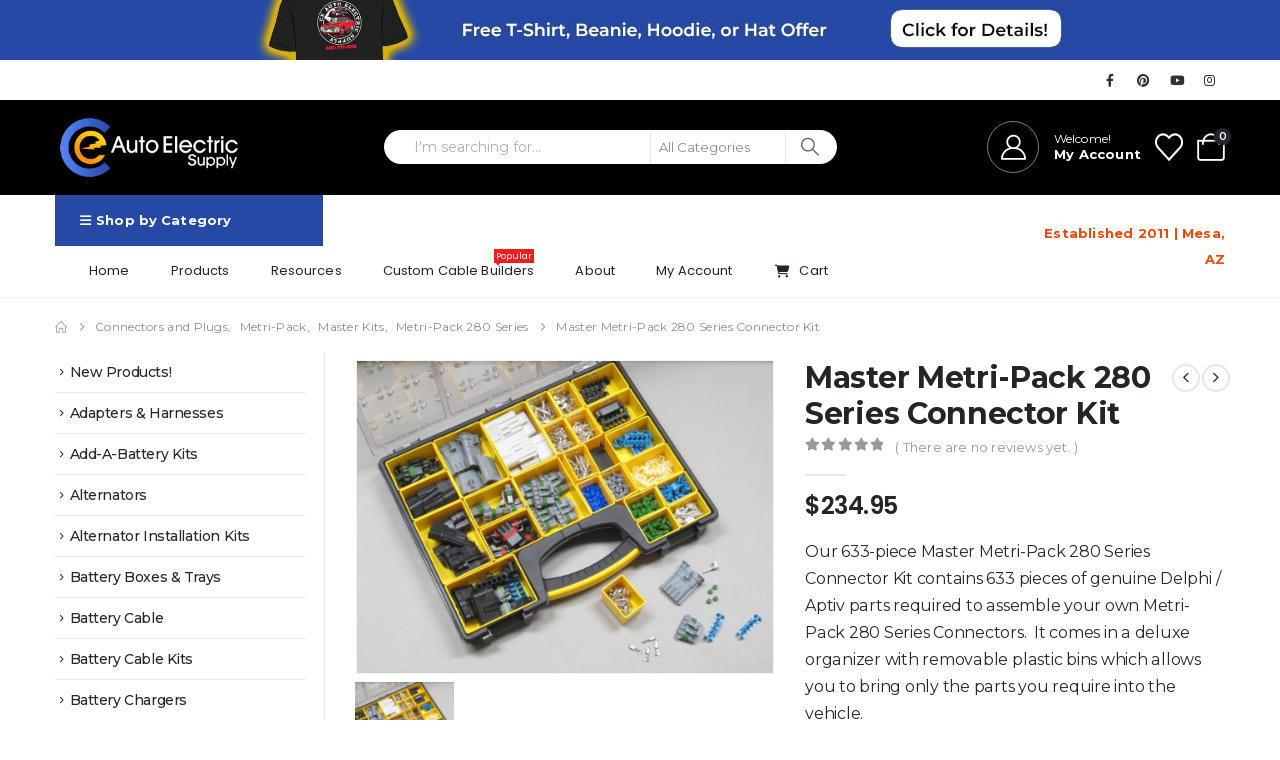

--- FILE ---
content_type: text/html; charset=UTF-8
request_url: https://ceautoelectricsupply.com/product/master-metri-pack-280-series-connector-kit/
body_size: 50363
content:
	<!DOCTYPE html>
	<html class=""  dir="ltr" lang="en-US" prefix="og: https://ogp.me/ns#">
	<head>
		<meta http-equiv="X-UA-Compatible" content="IE=edge" />
		<meta http-equiv="Content-Type" content="text/html; charset=UTF-8" />
		<meta name="viewport" content="width=device-width, initial-scale=1, minimum-scale=1" />

		<link rel="profile" href="https://gmpg.org/xfn/11" />
		<link rel="pingback" href="https://ceautoelectricsupply.com/xmlrpc.php" />
						<script type="0452fdf56984d80d26913d07-text/javascript">document.documentElement.className = document.documentElement.className + ' yes-js js_active js'</script>
			<title>Master Metri-Pack 280 Series Connector Kit - CE Auto Electric Supply - Automotive Electrical Solutions</title>

		<!-- All in One SEO 4.9.3 - aioseo.com -->
	<meta name="description" content="Our 633-piece Master Metri-Pack 280 Series Connector Kit contains 633 pieces of genuine Delphi / Aptiv parts required to assemble your own Metri-Pack 280 Series Connectors. It comes in a deluxe organizer with removable plastic bins which allows you to bring only the parts you require into the vehicle. This kit is ideal for those enthusiasts or shops that do a myriad of electrical projects. Parts breakout and correct crimping tools below." />
	<meta name="robots" content="max-image-preview:large" />
	<link rel="canonical" href="https://ceautoelectricsupply.com/product/master-metri-pack-280-series-connector-kit/" />
	<meta name="generator" content="All in One SEO (AIOSEO) 4.9.3" />

		<meta name="google-site-verification" content="l7h3Elq669SJwvLMj_7a9pc1wF6nC1-CAwG_-ozTUwg" />
		<meta property="og:locale" content="en_US" />
		<meta property="og:site_name" content="CE Auto Electric Supply - Automotive Electrical Solutions - Automotive Electrical Solutions" />
		<meta property="og:type" content="article" />
		<meta property="og:title" content="Master Metri-Pack 280 Series Connector Kit - CE Auto Electric Supply - Automotive Electrical Solutions" />
		<meta property="og:description" content="Our 633-piece Master Metri-Pack 280 Series Connector Kit contains 633 pieces of genuine Delphi / Aptiv parts required to assemble your own Metri-Pack 280 Series Connectors. It comes in a deluxe organizer with removable plastic bins which allows you to bring only the parts you require into the vehicle. This kit is ideal for those enthusiasts or shops that do a myriad of electrical projects. Parts breakout and correct crimping tools below." />
		<meta property="og:url" content="https://ceautoelectricsupply.com/product/master-metri-pack-280-series-connector-kit/" />
		<meta property="og:image" content="https://ceautoelectricsupply.com/wp-content/uploads/2023/10/Master_Metri-Pack280_Connector_Kit.jpg" />
		<meta property="og:image:secure_url" content="https://ceautoelectricsupply.com/wp-content/uploads/2023/10/Master_Metri-Pack280_Connector_Kit.jpg" />
		<meta property="og:image:width" content="1200" />
		<meta property="og:image:height" content="900" />
		<meta property="article:published_time" content="2018-05-19T21:40:21+00:00" />
		<meta property="article:modified_time" content="2023-11-07T17:48:20+00:00" />
		<meta name="twitter:card" content="summary_large_image" />
		<meta name="twitter:title" content="Master Metri-Pack 280 Series Connector Kit - CE Auto Electric Supply - Automotive Electrical Solutions" />
		<meta name="twitter:description" content="Our 633-piece Master Metri-Pack 280 Series Connector Kit contains 633 pieces of genuine Delphi / Aptiv parts required to assemble your own Metri-Pack 280 Series Connectors. It comes in a deluxe organizer with removable plastic bins which allows you to bring only the parts you require into the vehicle. This kit is ideal for those enthusiasts or shops that do a myriad of electrical projects. Parts breakout and correct crimping tools below." />
		<meta name="twitter:image" content="https://ceautoelectricsupply.com/wp-content/uploads/2023/10/Master_Metri-Pack280_Connector_Kit.jpg" />
		<script type="application/ld+json" class="aioseo-schema">
			{"@context":"https:\/\/schema.org","@graph":[{"@type":"BreadcrumbList","@id":"https:\/\/ceautoelectricsupply.com\/product\/master-metri-pack-280-series-connector-kit\/#breadcrumblist","itemListElement":[{"@type":"ListItem","@id":"https:\/\/ceautoelectricsupply.com#listItem","position":1,"name":"Home","item":"https:\/\/ceautoelectricsupply.com","nextItem":{"@type":"ListItem","@id":"https:\/\/ceautoelectricsupply.com\/shop\/#listItem","name":"Shop"}},{"@type":"ListItem","@id":"https:\/\/ceautoelectricsupply.com\/shop\/#listItem","position":2,"name":"Shop","item":"https:\/\/ceautoelectricsupply.com\/shop\/","nextItem":{"@type":"ListItem","@id":"https:\/\/ceautoelectricsupply.com\/product-category\/connectors-and-plugs\/#listItem","name":"Connectors and Plugs"},"previousItem":{"@type":"ListItem","@id":"https:\/\/ceautoelectricsupply.com#listItem","name":"Home"}},{"@type":"ListItem","@id":"https:\/\/ceautoelectricsupply.com\/product-category\/connectors-and-plugs\/#listItem","position":3,"name":"Connectors and Plugs","item":"https:\/\/ceautoelectricsupply.com\/product-category\/connectors-and-plugs\/","nextItem":{"@type":"ListItem","@id":"https:\/\/ceautoelectricsupply.com\/product-category\/connectors-and-plugs\/metri-pack-connectors\/#listItem","name":"Metri-Pack"},"previousItem":{"@type":"ListItem","@id":"https:\/\/ceautoelectricsupply.com\/shop\/#listItem","name":"Shop"}},{"@type":"ListItem","@id":"https:\/\/ceautoelectricsupply.com\/product-category\/connectors-and-plugs\/metri-pack-connectors\/#listItem","position":4,"name":"Metri-Pack","item":"https:\/\/ceautoelectricsupply.com\/product-category\/connectors-and-plugs\/metri-pack-connectors\/","nextItem":{"@type":"ListItem","@id":"https:\/\/ceautoelectricsupply.com\/product-category\/connectors-and-plugs\/metri-pack-connectors\/metri-pack-280-series-metri-pack-connectors\/#listItem","name":"Metri-Pack 280 Series"},"previousItem":{"@type":"ListItem","@id":"https:\/\/ceautoelectricsupply.com\/product-category\/connectors-and-plugs\/#listItem","name":"Connectors and Plugs"}},{"@type":"ListItem","@id":"https:\/\/ceautoelectricsupply.com\/product-category\/connectors-and-plugs\/metri-pack-connectors\/metri-pack-280-series-metri-pack-connectors\/#listItem","position":5,"name":"Metri-Pack 280 Series","item":"https:\/\/ceautoelectricsupply.com\/product-category\/connectors-and-plugs\/metri-pack-connectors\/metri-pack-280-series-metri-pack-connectors\/","nextItem":{"@type":"ListItem","@id":"https:\/\/ceautoelectricsupply.com\/product\/master-metri-pack-280-series-connector-kit\/#listItem","name":"Master Metri-Pack 280 Series Connector Kit"},"previousItem":{"@type":"ListItem","@id":"https:\/\/ceautoelectricsupply.com\/product-category\/connectors-and-plugs\/metri-pack-connectors\/#listItem","name":"Metri-Pack"}},{"@type":"ListItem","@id":"https:\/\/ceautoelectricsupply.com\/product\/master-metri-pack-280-series-connector-kit\/#listItem","position":6,"name":"Master Metri-Pack 280 Series Connector Kit","previousItem":{"@type":"ListItem","@id":"https:\/\/ceautoelectricsupply.com\/product-category\/connectors-and-plugs\/metri-pack-connectors\/metri-pack-280-series-metri-pack-connectors\/#listItem","name":"Metri-Pack 280 Series"}}]},{"@type":"ItemPage","@id":"https:\/\/ceautoelectricsupply.com\/product\/master-metri-pack-280-series-connector-kit\/#itempage","url":"https:\/\/ceautoelectricsupply.com\/product\/master-metri-pack-280-series-connector-kit\/","name":"Master Metri-Pack 280 Series Connector Kit - CE Auto Electric Supply - Automotive Electrical Solutions","description":"Our 633-piece Master Metri-Pack 280 Series Connector Kit contains 633 pieces of genuine Delphi \/ Aptiv parts required to assemble your own Metri-Pack 280 Series Connectors. It comes in a deluxe organizer with removable plastic bins which allows you to bring only the parts you require into the vehicle. This kit is ideal for those enthusiasts or shops that do a myriad of electrical projects. Parts breakout and correct crimping tools below.","inLanguage":"en-US","isPartOf":{"@id":"https:\/\/ceautoelectricsupply.com\/#website"},"breadcrumb":{"@id":"https:\/\/ceautoelectricsupply.com\/product\/master-metri-pack-280-series-connector-kit\/#breadcrumblist"},"image":{"@type":"ImageObject","url":"https:\/\/ceautoelectricsupply.com\/wp-content\/uploads\/2023\/10\/Master_Metri-Pack280_Connector_Kit.jpg","@id":"https:\/\/ceautoelectricsupply.com\/product\/master-metri-pack-280-series-connector-kit\/#mainImage","width":1200,"height":900,"caption":"Master Metri-Pack 280 Series Connector Kit"},"primaryImageOfPage":{"@id":"https:\/\/ceautoelectricsupply.com\/product\/master-metri-pack-280-series-connector-kit\/#mainImage"},"datePublished":"2018-05-19T14:40:21-07:00","dateModified":"2023-11-07T09:48:20-08:00"},{"@type":"Organization","@id":"https:\/\/ceautoelectricsupply.com\/#organization","name":"CE Auto Electric Supply - Automotive Electrical Solutions","description":"Automotive Electrical Solutions","url":"https:\/\/ceautoelectricsupply.com\/"},{"@type":"WebSite","@id":"https:\/\/ceautoelectricsupply.com\/#website","url":"https:\/\/ceautoelectricsupply.com\/","name":"CE Auto Electric Supply - Automotive Electrical Solutions","description":"Automotive Electrical Solutions","inLanguage":"en-US","publisher":{"@id":"https:\/\/ceautoelectricsupply.com\/#organization"}}]}
		</script>
		<!-- All in One SEO -->

<link rel='dns-prefetch' href='//fonts.googleapis.com' />
<link rel="alternate" type="application/rss+xml" title="CE Auto Electric Supply - Automotive Electrical Solutions &raquo; Feed" href="https://ceautoelectricsupply.com/feed/" />
<link rel="alternate" type="application/rss+xml" title="CE Auto Electric Supply - Automotive Electrical Solutions &raquo; Comments Feed" href="https://ceautoelectricsupply.com/comments/feed/" />
<link rel="alternate" type="application/rss+xml" title="CE Auto Electric Supply - Automotive Electrical Solutions &raquo; Master Metri-Pack 280 Series Connector Kit Comments Feed" href="https://ceautoelectricsupply.com/product/master-metri-pack-280-series-connector-kit/feed/" />
		<link rel="shortcut icon" href="//ceautoelectricsupply.com/wp-content/uploads/2016/07/cropped-CE_Auto_Electric_Supply_Site_Icon.jpg" type="image/x-icon" />
				<link rel="apple-touch-icon" href="//ceautoelectricsupply.com/wp-content/uploads/2016/07/cropped-CE_Auto_Electric_Supply_Site_Icon.jpg" />
				<link rel="apple-touch-icon" sizes="120x120" href="//ceautoelectricsupply.com/wp-content/uploads/2016/07/cropped-CE_Auto_Electric_Supply_Site_Icon.jpg" />
				<link rel="apple-touch-icon" sizes="76x76" href="//ceautoelectricsupply.com/wp-content/uploads/2016/07/cropped-CE_Auto_Electric_Supply_Site_Icon.jpg" />
				<link rel="apple-touch-icon" sizes="152x152" href="//ceautoelectricsupply.com/wp-content/uploads/2016/07/cropped-CE_Auto_Electric_Supply_Site_Icon.jpg" />
		<script type="0452fdf56984d80d26913d07-text/javascript">
window._wpemojiSettings = {"baseUrl":"https:\/\/s.w.org\/images\/core\/emoji\/15.0.3\/72x72\/","ext":".png","svgUrl":"https:\/\/s.w.org\/images\/core\/emoji\/15.0.3\/svg\/","svgExt":".svg","source":{"concatemoji":"https:\/\/ceautoelectricsupply.com\/wp-includes\/js\/wp-emoji-release.min.js?ver=4c0766d158a33c0a993ef2509824ddb6"}};
/*! This file is auto-generated */
!function(i,n){var o,s,e;function c(e){try{var t={supportTests:e,timestamp:(new Date).valueOf()};sessionStorage.setItem(o,JSON.stringify(t))}catch(e){}}function p(e,t,n){e.clearRect(0,0,e.canvas.width,e.canvas.height),e.fillText(t,0,0);var t=new Uint32Array(e.getImageData(0,0,e.canvas.width,e.canvas.height).data),r=(e.clearRect(0,0,e.canvas.width,e.canvas.height),e.fillText(n,0,0),new Uint32Array(e.getImageData(0,0,e.canvas.width,e.canvas.height).data));return t.every(function(e,t){return e===r[t]})}function u(e,t,n){switch(t){case"flag":return n(e,"\ud83c\udff3\ufe0f\u200d\u26a7\ufe0f","\ud83c\udff3\ufe0f\u200b\u26a7\ufe0f")?!1:!n(e,"\ud83c\uddfa\ud83c\uddf3","\ud83c\uddfa\u200b\ud83c\uddf3")&&!n(e,"\ud83c\udff4\udb40\udc67\udb40\udc62\udb40\udc65\udb40\udc6e\udb40\udc67\udb40\udc7f","\ud83c\udff4\u200b\udb40\udc67\u200b\udb40\udc62\u200b\udb40\udc65\u200b\udb40\udc6e\u200b\udb40\udc67\u200b\udb40\udc7f");case"emoji":return!n(e,"\ud83d\udc26\u200d\u2b1b","\ud83d\udc26\u200b\u2b1b")}return!1}function f(e,t,n){var r="undefined"!=typeof WorkerGlobalScope&&self instanceof WorkerGlobalScope?new OffscreenCanvas(300,150):i.createElement("canvas"),a=r.getContext("2d",{willReadFrequently:!0}),o=(a.textBaseline="top",a.font="600 32px Arial",{});return e.forEach(function(e){o[e]=t(a,e,n)}),o}function t(e){var t=i.createElement("script");t.src=e,t.defer=!0,i.head.appendChild(t)}"undefined"!=typeof Promise&&(o="wpEmojiSettingsSupports",s=["flag","emoji"],n.supports={everything:!0,everythingExceptFlag:!0},e=new Promise(function(e){i.addEventListener("DOMContentLoaded",e,{once:!0})}),new Promise(function(t){var n=function(){try{var e=JSON.parse(sessionStorage.getItem(o));if("object"==typeof e&&"number"==typeof e.timestamp&&(new Date).valueOf()<e.timestamp+604800&&"object"==typeof e.supportTests)return e.supportTests}catch(e){}return null}();if(!n){if("undefined"!=typeof Worker&&"undefined"!=typeof OffscreenCanvas&&"undefined"!=typeof URL&&URL.createObjectURL&&"undefined"!=typeof Blob)try{var e="postMessage("+f.toString()+"("+[JSON.stringify(s),u.toString(),p.toString()].join(",")+"));",r=new Blob([e],{type:"text/javascript"}),a=new Worker(URL.createObjectURL(r),{name:"wpTestEmojiSupports"});return void(a.onmessage=function(e){c(n=e.data),a.terminate(),t(n)})}catch(e){}c(n=f(s,u,p))}t(n)}).then(function(e){for(var t in e)n.supports[t]=e[t],n.supports.everything=n.supports.everything&&n.supports[t],"flag"!==t&&(n.supports.everythingExceptFlag=n.supports.everythingExceptFlag&&n.supports[t]);n.supports.everythingExceptFlag=n.supports.everythingExceptFlag&&!n.supports.flag,n.DOMReady=!1,n.readyCallback=function(){n.DOMReady=!0}}).then(function(){return e}).then(function(){var e;n.supports.everything||(n.readyCallback(),(e=n.source||{}).concatemoji?t(e.concatemoji):e.wpemoji&&e.twemoji&&(t(e.twemoji),t(e.wpemoji)))}))}((window,document),window._wpemojiSettings);
</script>

<link rel='stylesheet' id='porto-google-fonts-css' href='//fonts.googleapis.com/css?family=Montserrat%3A400%2C500%2C600%2C700%2C800%7CShadows_into_light%3A400%2C700%7CRock_salt%3A400%2C600%2C700%2C800%7CPlayfair+Display%3A400%2C700%7CPoppins%3A400%2C600%2C700%7COswald%3A400%2C600%2C700&#038;ver=4c0766d158a33c0a993ef2509824ddb6' media='all' />
<style id='wp-emoji-styles-inline-css'>

	img.wp-smiley, img.emoji {
		display: inline !important;
		border: none !important;
		box-shadow: none !important;
		height: 1em !important;
		width: 1em !important;
		margin: 0 0.07em !important;
		vertical-align: -0.1em !important;
		background: none !important;
		padding: 0 !important;
	}
</style>
<link rel='stylesheet' id='wp-block-library-css' href='https://ceautoelectricsupply.com/wp-includes/css/dist/block-library/style.min.css?ver=4c0766d158a33c0a993ef2509824ddb6' media='all' />
<style id='wp-block-library-theme-inline-css'>
.wp-block-audio :where(figcaption){color:#555;font-size:13px;text-align:center}.is-dark-theme .wp-block-audio :where(figcaption){color:#ffffffa6}.wp-block-audio{margin:0 0 1em}.wp-block-code{border:1px solid #ccc;border-radius:4px;font-family:Menlo,Consolas,monaco,monospace;padding:.8em 1em}.wp-block-embed :where(figcaption){color:#555;font-size:13px;text-align:center}.is-dark-theme .wp-block-embed :where(figcaption){color:#ffffffa6}.wp-block-embed{margin:0 0 1em}.blocks-gallery-caption{color:#555;font-size:13px;text-align:center}.is-dark-theme .blocks-gallery-caption{color:#ffffffa6}:root :where(.wp-block-image figcaption){color:#555;font-size:13px;text-align:center}.is-dark-theme :root :where(.wp-block-image figcaption){color:#ffffffa6}.wp-block-image{margin:0 0 1em}.wp-block-pullquote{border-bottom:4px solid;border-top:4px solid;color:currentColor;margin-bottom:1.75em}.wp-block-pullquote cite,.wp-block-pullquote footer,.wp-block-pullquote__citation{color:currentColor;font-size:.8125em;font-style:normal;text-transform:uppercase}.wp-block-quote{border-left:.25em solid;margin:0 0 1.75em;padding-left:1em}.wp-block-quote cite,.wp-block-quote footer{color:currentColor;font-size:.8125em;font-style:normal;position:relative}.wp-block-quote.has-text-align-right{border-left:none;border-right:.25em solid;padding-left:0;padding-right:1em}.wp-block-quote.has-text-align-center{border:none;padding-left:0}.wp-block-quote.is-large,.wp-block-quote.is-style-large,.wp-block-quote.is-style-plain{border:none}.wp-block-search .wp-block-search__label{font-weight:700}.wp-block-search__button{border:1px solid #ccc;padding:.375em .625em}:where(.wp-block-group.has-background){padding:1.25em 2.375em}.wp-block-separator.has-css-opacity{opacity:.4}.wp-block-separator{border:none;border-bottom:2px solid;margin-left:auto;margin-right:auto}.wp-block-separator.has-alpha-channel-opacity{opacity:1}.wp-block-separator:not(.is-style-wide):not(.is-style-dots){width:100px}.wp-block-separator.has-background:not(.is-style-dots){border-bottom:none;height:1px}.wp-block-separator.has-background:not(.is-style-wide):not(.is-style-dots){height:2px}.wp-block-table{margin:0 0 1em}.wp-block-table td,.wp-block-table th{word-break:normal}.wp-block-table :where(figcaption){color:#555;font-size:13px;text-align:center}.is-dark-theme .wp-block-table :where(figcaption){color:#ffffffa6}.wp-block-video :where(figcaption){color:#555;font-size:13px;text-align:center}.is-dark-theme .wp-block-video :where(figcaption){color:#ffffffa6}.wp-block-video{margin:0 0 1em}:root :where(.wp-block-template-part.has-background){margin-bottom:0;margin-top:0;padding:1.25em 2.375em}
</style>
<link rel='stylesheet' id='aioseo/css/src/vue/standalone/blocks/table-of-contents/global.scss-css' href='https://ceautoelectricsupply.com/wp-content/plugins/all-in-one-seo-pack/dist/Lite/assets/css/table-of-contents/global.e90f6d47.css?ver=4.9.3' media='all' />
<link rel='stylesheet' id='yith-wcan-shortcodes-css' href='https://ceautoelectricsupply.com/wp-content/plugins/yith-woocommerce-ajax-navigation/assets/css/shortcodes.css?ver=5.13.0' media='all' />
<style id='yith-wcan-shortcodes-inline-css'>
:root{
	--yith-wcan-filters_colors_titles: #434343;
	--yith-wcan-filters_colors_background: #FFFFFF;
	--yith-wcan-filters_colors_accent: #A7144C;
	--yith-wcan-filters_colors_accent_r: 167;
	--yith-wcan-filters_colors_accent_g: 20;
	--yith-wcan-filters_colors_accent_b: 76;
	--yith-wcan-color_swatches_border_radius: 100%;
	--yith-wcan-color_swatches_size: 30px;
	--yith-wcan-labels_style_background: #FFFFFF;
	--yith-wcan-labels_style_background_hover: #A7144C;
	--yith-wcan-labels_style_background_active: #A7144C;
	--yith-wcan-labels_style_text: #434343;
	--yith-wcan-labels_style_text_hover: #FFFFFF;
	--yith-wcan-labels_style_text_active: #FFFFFF;
	--yith-wcan-anchors_style_text: #434343;
	--yith-wcan-anchors_style_text_hover: #A7144C;
	--yith-wcan-anchors_style_text_active: #A7144C;
}
</style>
<link rel='stylesheet' id='jquery-selectBox-css' href='https://ceautoelectricsupply.com/wp-content/plugins/yith-woocommerce-wishlist/assets/css/jquery.selectBox.css?ver=1.2.0' media='all' />
<link rel='stylesheet' id='woocommerce_prettyPhoto_css-css' href='//ceautoelectricsupply.com/wp-content/plugins/woocommerce/assets/css/prettyPhoto.css?ver=3.1.6' media='all' />
<link rel='stylesheet' id='yith-wcwl-main-css' href='https://ceautoelectricsupply.com/wp-content/plugins/yith-woocommerce-wishlist/assets/css/style.css?ver=4.8.0' media='all' />
<style id='yith-wcwl-main-inline-css'>
 :root { --add-to-wishlist-icon-color: #222529; --added-to-wishlist-icon-color: #e27c7c; --color-add-to-wishlist-background: #333333; --color-add-to-wishlist-text: #FFFFFF; --color-add-to-wishlist-border: #333333; --color-add-to-wishlist-background-hover: #333333; --color-add-to-wishlist-text-hover: #FFFFFF; --color-add-to-wishlist-border-hover: #333333; --rounded-corners-radius: 16px; --color-add-to-cart-background: #333333; --color-add-to-cart-text: #FFFFFF; --color-add-to-cart-border: #333333; --color-add-to-cart-background-hover: #4F4F4F; --color-add-to-cart-text-hover: #FFFFFF; --color-add-to-cart-border-hover: #4F4F4F; --add-to-cart-rounded-corners-radius: 16px; --color-button-style-1-background: #333333; --color-button-style-1-text: #FFFFFF; --color-button-style-1-border: #333333; --color-button-style-1-background-hover: #4F4F4F; --color-button-style-1-text-hover: #FFFFFF; --color-button-style-1-border-hover: #4F4F4F; --color-button-style-2-background: #333333; --color-button-style-2-text: #FFFFFF; --color-button-style-2-border: #333333; --color-button-style-2-background-hover: #4F4F4F; --color-button-style-2-text-hover: #FFFFFF; --color-button-style-2-border-hover: #4F4F4F; --color-wishlist-table-background: #FFFFFF; --color-wishlist-table-text: #6d6c6c; --color-wishlist-table-border: #FFFFFF; --color-headers-background: #F4F4F4; --color-share-button-color: #FFFFFF; --color-share-button-color-hover: #FFFFFF; --color-fb-button-background: #39599E; --color-fb-button-background-hover: #595A5A; --color-tw-button-background: #45AFE2; --color-tw-button-background-hover: #595A5A; --color-pr-button-background: #AB2E31; --color-pr-button-background-hover: #595A5A; --color-em-button-background: #FBB102; --color-em-button-background-hover: #595A5A; --color-wa-button-background: #00A901; --color-wa-button-background-hover: #595A5A; --feedback-duration: 3s } 
 :root { --add-to-wishlist-icon-color: #222529; --added-to-wishlist-icon-color: #e27c7c; --color-add-to-wishlist-background: #333333; --color-add-to-wishlist-text: #FFFFFF; --color-add-to-wishlist-border: #333333; --color-add-to-wishlist-background-hover: #333333; --color-add-to-wishlist-text-hover: #FFFFFF; --color-add-to-wishlist-border-hover: #333333; --rounded-corners-radius: 16px; --color-add-to-cart-background: #333333; --color-add-to-cart-text: #FFFFFF; --color-add-to-cart-border: #333333; --color-add-to-cart-background-hover: #4F4F4F; --color-add-to-cart-text-hover: #FFFFFF; --color-add-to-cart-border-hover: #4F4F4F; --add-to-cart-rounded-corners-radius: 16px; --color-button-style-1-background: #333333; --color-button-style-1-text: #FFFFFF; --color-button-style-1-border: #333333; --color-button-style-1-background-hover: #4F4F4F; --color-button-style-1-text-hover: #FFFFFF; --color-button-style-1-border-hover: #4F4F4F; --color-button-style-2-background: #333333; --color-button-style-2-text: #FFFFFF; --color-button-style-2-border: #333333; --color-button-style-2-background-hover: #4F4F4F; --color-button-style-2-text-hover: #FFFFFF; --color-button-style-2-border-hover: #4F4F4F; --color-wishlist-table-background: #FFFFFF; --color-wishlist-table-text: #6d6c6c; --color-wishlist-table-border: #FFFFFF; --color-headers-background: #F4F4F4; --color-share-button-color: #FFFFFF; --color-share-button-color-hover: #FFFFFF; --color-fb-button-background: #39599E; --color-fb-button-background-hover: #595A5A; --color-tw-button-background: #45AFE2; --color-tw-button-background-hover: #595A5A; --color-pr-button-background: #AB2E31; --color-pr-button-background-hover: #595A5A; --color-em-button-background: #FBB102; --color-em-button-background-hover: #595A5A; --color-wa-button-background: #00A901; --color-wa-button-background-hover: #595A5A; --feedback-duration: 3s } 
</style>
<style id='classic-theme-styles-inline-css'>
/*! This file is auto-generated */
.wp-block-button__link{color:#fff;background-color:#32373c;border-radius:9999px;box-shadow:none;text-decoration:none;padding:calc(.667em + 2px) calc(1.333em + 2px);font-size:1.125em}.wp-block-file__button{background:#32373c;color:#fff;text-decoration:none}
</style>
<style id='global-styles-inline-css'>
:root{--wp--preset--aspect-ratio--square: 1;--wp--preset--aspect-ratio--4-3: 4/3;--wp--preset--aspect-ratio--3-4: 3/4;--wp--preset--aspect-ratio--3-2: 3/2;--wp--preset--aspect-ratio--2-3: 2/3;--wp--preset--aspect-ratio--16-9: 16/9;--wp--preset--aspect-ratio--9-16: 9/16;--wp--preset--color--black: #000000;--wp--preset--color--cyan-bluish-gray: #abb8c3;--wp--preset--color--white: #ffffff;--wp--preset--color--pale-pink: #f78da7;--wp--preset--color--vivid-red: #cf2e2e;--wp--preset--color--luminous-vivid-orange: #ff6900;--wp--preset--color--luminous-vivid-amber: #fcb900;--wp--preset--color--light-green-cyan: #7bdcb5;--wp--preset--color--vivid-green-cyan: #00d084;--wp--preset--color--pale-cyan-blue: #8ed1fc;--wp--preset--color--vivid-cyan-blue: #0693e3;--wp--preset--color--vivid-purple: #9b51e0;--wp--preset--color--primary: var(--porto-primary-color);--wp--preset--color--secondary: var(--porto-secondary-color);--wp--preset--color--tertiary: var(--porto-tertiary-color);--wp--preset--color--quaternary: var(--porto-quaternary-color);--wp--preset--color--dark: var(--porto-dark-color);--wp--preset--color--light: var(--porto-light-color);--wp--preset--color--primary-hover: var(--porto-primary-light-5);--wp--preset--gradient--vivid-cyan-blue-to-vivid-purple: linear-gradient(135deg,rgba(6,147,227,1) 0%,rgb(155,81,224) 100%);--wp--preset--gradient--light-green-cyan-to-vivid-green-cyan: linear-gradient(135deg,rgb(122,220,180) 0%,rgb(0,208,130) 100%);--wp--preset--gradient--luminous-vivid-amber-to-luminous-vivid-orange: linear-gradient(135deg,rgba(252,185,0,1) 0%,rgba(255,105,0,1) 100%);--wp--preset--gradient--luminous-vivid-orange-to-vivid-red: linear-gradient(135deg,rgba(255,105,0,1) 0%,rgb(207,46,46) 100%);--wp--preset--gradient--very-light-gray-to-cyan-bluish-gray: linear-gradient(135deg,rgb(238,238,238) 0%,rgb(169,184,195) 100%);--wp--preset--gradient--cool-to-warm-spectrum: linear-gradient(135deg,rgb(74,234,220) 0%,rgb(151,120,209) 20%,rgb(207,42,186) 40%,rgb(238,44,130) 60%,rgb(251,105,98) 80%,rgb(254,248,76) 100%);--wp--preset--gradient--blush-light-purple: linear-gradient(135deg,rgb(255,206,236) 0%,rgb(152,150,240) 100%);--wp--preset--gradient--blush-bordeaux: linear-gradient(135deg,rgb(254,205,165) 0%,rgb(254,45,45) 50%,rgb(107,0,62) 100%);--wp--preset--gradient--luminous-dusk: linear-gradient(135deg,rgb(255,203,112) 0%,rgb(199,81,192) 50%,rgb(65,88,208) 100%);--wp--preset--gradient--pale-ocean: linear-gradient(135deg,rgb(255,245,203) 0%,rgb(182,227,212) 50%,rgb(51,167,181) 100%);--wp--preset--gradient--electric-grass: linear-gradient(135deg,rgb(202,248,128) 0%,rgb(113,206,126) 100%);--wp--preset--gradient--midnight: linear-gradient(135deg,rgb(2,3,129) 0%,rgb(40,116,252) 100%);--wp--preset--font-size--small: 13px;--wp--preset--font-size--medium: 20px;--wp--preset--font-size--large: 36px;--wp--preset--font-size--x-large: 42px;--wp--preset--spacing--20: 0.44rem;--wp--preset--spacing--30: 0.67rem;--wp--preset--spacing--40: 1rem;--wp--preset--spacing--50: 1.5rem;--wp--preset--spacing--60: 2.25rem;--wp--preset--spacing--70: 3.38rem;--wp--preset--spacing--80: 5.06rem;--wp--preset--shadow--natural: 6px 6px 9px rgba(0, 0, 0, 0.2);--wp--preset--shadow--deep: 12px 12px 50px rgba(0, 0, 0, 0.4);--wp--preset--shadow--sharp: 6px 6px 0px rgba(0, 0, 0, 0.2);--wp--preset--shadow--outlined: 6px 6px 0px -3px rgba(255, 255, 255, 1), 6px 6px rgba(0, 0, 0, 1);--wp--preset--shadow--crisp: 6px 6px 0px rgba(0, 0, 0, 1);}:where(.is-layout-flex){gap: 0.5em;}:where(.is-layout-grid){gap: 0.5em;}body .is-layout-flex{display: flex;}.is-layout-flex{flex-wrap: wrap;align-items: center;}.is-layout-flex > :is(*, div){margin: 0;}body .is-layout-grid{display: grid;}.is-layout-grid > :is(*, div){margin: 0;}:where(.wp-block-columns.is-layout-flex){gap: 2em;}:where(.wp-block-columns.is-layout-grid){gap: 2em;}:where(.wp-block-post-template.is-layout-flex){gap: 1.25em;}:where(.wp-block-post-template.is-layout-grid){gap: 1.25em;}.has-black-color{color: var(--wp--preset--color--black) !important;}.has-cyan-bluish-gray-color{color: var(--wp--preset--color--cyan-bluish-gray) !important;}.has-white-color{color: var(--wp--preset--color--white) !important;}.has-pale-pink-color{color: var(--wp--preset--color--pale-pink) !important;}.has-vivid-red-color{color: var(--wp--preset--color--vivid-red) !important;}.has-luminous-vivid-orange-color{color: var(--wp--preset--color--luminous-vivid-orange) !important;}.has-luminous-vivid-amber-color{color: var(--wp--preset--color--luminous-vivid-amber) !important;}.has-light-green-cyan-color{color: var(--wp--preset--color--light-green-cyan) !important;}.has-vivid-green-cyan-color{color: var(--wp--preset--color--vivid-green-cyan) !important;}.has-pale-cyan-blue-color{color: var(--wp--preset--color--pale-cyan-blue) !important;}.has-vivid-cyan-blue-color{color: var(--wp--preset--color--vivid-cyan-blue) !important;}.has-vivid-purple-color{color: var(--wp--preset--color--vivid-purple) !important;}.has-black-background-color{background-color: var(--wp--preset--color--black) !important;}.has-cyan-bluish-gray-background-color{background-color: var(--wp--preset--color--cyan-bluish-gray) !important;}.has-white-background-color{background-color: var(--wp--preset--color--white) !important;}.has-pale-pink-background-color{background-color: var(--wp--preset--color--pale-pink) !important;}.has-vivid-red-background-color{background-color: var(--wp--preset--color--vivid-red) !important;}.has-luminous-vivid-orange-background-color{background-color: var(--wp--preset--color--luminous-vivid-orange) !important;}.has-luminous-vivid-amber-background-color{background-color: var(--wp--preset--color--luminous-vivid-amber) !important;}.has-light-green-cyan-background-color{background-color: var(--wp--preset--color--light-green-cyan) !important;}.has-vivid-green-cyan-background-color{background-color: var(--wp--preset--color--vivid-green-cyan) !important;}.has-pale-cyan-blue-background-color{background-color: var(--wp--preset--color--pale-cyan-blue) !important;}.has-vivid-cyan-blue-background-color{background-color: var(--wp--preset--color--vivid-cyan-blue) !important;}.has-vivid-purple-background-color{background-color: var(--wp--preset--color--vivid-purple) !important;}.has-black-border-color{border-color: var(--wp--preset--color--black) !important;}.has-cyan-bluish-gray-border-color{border-color: var(--wp--preset--color--cyan-bluish-gray) !important;}.has-white-border-color{border-color: var(--wp--preset--color--white) !important;}.has-pale-pink-border-color{border-color: var(--wp--preset--color--pale-pink) !important;}.has-vivid-red-border-color{border-color: var(--wp--preset--color--vivid-red) !important;}.has-luminous-vivid-orange-border-color{border-color: var(--wp--preset--color--luminous-vivid-orange) !important;}.has-luminous-vivid-amber-border-color{border-color: var(--wp--preset--color--luminous-vivid-amber) !important;}.has-light-green-cyan-border-color{border-color: var(--wp--preset--color--light-green-cyan) !important;}.has-vivid-green-cyan-border-color{border-color: var(--wp--preset--color--vivid-green-cyan) !important;}.has-pale-cyan-blue-border-color{border-color: var(--wp--preset--color--pale-cyan-blue) !important;}.has-vivid-cyan-blue-border-color{border-color: var(--wp--preset--color--vivid-cyan-blue) !important;}.has-vivid-purple-border-color{border-color: var(--wp--preset--color--vivid-purple) !important;}.has-vivid-cyan-blue-to-vivid-purple-gradient-background{background: var(--wp--preset--gradient--vivid-cyan-blue-to-vivid-purple) !important;}.has-light-green-cyan-to-vivid-green-cyan-gradient-background{background: var(--wp--preset--gradient--light-green-cyan-to-vivid-green-cyan) !important;}.has-luminous-vivid-amber-to-luminous-vivid-orange-gradient-background{background: var(--wp--preset--gradient--luminous-vivid-amber-to-luminous-vivid-orange) !important;}.has-luminous-vivid-orange-to-vivid-red-gradient-background{background: var(--wp--preset--gradient--luminous-vivid-orange-to-vivid-red) !important;}.has-very-light-gray-to-cyan-bluish-gray-gradient-background{background: var(--wp--preset--gradient--very-light-gray-to-cyan-bluish-gray) !important;}.has-cool-to-warm-spectrum-gradient-background{background: var(--wp--preset--gradient--cool-to-warm-spectrum) !important;}.has-blush-light-purple-gradient-background{background: var(--wp--preset--gradient--blush-light-purple) !important;}.has-blush-bordeaux-gradient-background{background: var(--wp--preset--gradient--blush-bordeaux) !important;}.has-luminous-dusk-gradient-background{background: var(--wp--preset--gradient--luminous-dusk) !important;}.has-pale-ocean-gradient-background{background: var(--wp--preset--gradient--pale-ocean) !important;}.has-electric-grass-gradient-background{background: var(--wp--preset--gradient--electric-grass) !important;}.has-midnight-gradient-background{background: var(--wp--preset--gradient--midnight) !important;}.has-small-font-size{font-size: var(--wp--preset--font-size--small) !important;}.has-medium-font-size{font-size: var(--wp--preset--font-size--medium) !important;}.has-large-font-size{font-size: var(--wp--preset--font-size--large) !important;}.has-x-large-font-size{font-size: var(--wp--preset--font-size--x-large) !important;}
:where(.wp-block-post-template.is-layout-flex){gap: 1.25em;}:where(.wp-block-post-template.is-layout-grid){gap: 1.25em;}
:where(.wp-block-columns.is-layout-flex){gap: 2em;}:where(.wp-block-columns.is-layout-grid){gap: 2em;}
:root :where(.wp-block-pullquote){font-size: 1.5em;line-height: 1.6;}
</style>
<link rel='stylesheet' id='contact-form-7-css' href='https://ceautoelectricsupply.com/wp-content/plugins/contact-form-7/includes/css/styles.css?ver=6.0.6' media='all' />
<link rel='stylesheet' id='photoswipe-css' href='https://ceautoelectricsupply.com/wp-content/plugins/woocommerce/assets/css/photoswipe/photoswipe.min.css?ver=9.8.6' media='all' />
<link rel='stylesheet' id='photoswipe-default-skin-css' href='https://ceautoelectricsupply.com/wp-content/plugins/woocommerce/assets/css/photoswipe/default-skin/default-skin.min.css?ver=9.8.6' media='all' />
<style id='woocommerce-inline-inline-css'>
.woocommerce form .form-row .required { visibility: visible; }
</style>
<link rel='stylesheet' id='brands-styles-css' href='https://ceautoelectricsupply.com/wp-content/plugins/woocommerce/assets/css/brands.css?ver=9.8.6' media='all' />
<link rel='stylesheet' id='parent-style-css' href='https://ceautoelectricsupply.com/wp-content/themes/porto/style.css?ver=4c0766d158a33c0a993ef2509824ddb6' media='all' />
<link rel='stylesheet' id='wc-stripe-styles-css' href='https://ceautoelectricsupply.com/wp-content/plugins/woo-stripe-payment/assets/build/stripe.css?ver=3.3.99' media='all' />
<link rel='stylesheet' id='jquery-ui-style-css' href='https://ceautoelectricsupply.com/wp-content/plugins/woocommerce/assets/css/jquery-ui/jquery-ui.min.css?ver=9.8.6' media='all' />
<link rel='stylesheet' id='wcfm_fa_icon_css-css' href='https://ceautoelectricsupply.com/wp-content/plugins/wc-frontend-manager/assets/fonts/font-awesome/css/wcfmicon.min.css?ver=6.7.24' media='all' />
<link rel='stylesheet' id='wcfm_core_css-css' href='https://ceautoelectricsupply.com/wp-content/plugins/wc-frontend-manager/assets/css/min/wcfm-style-core.css?ver=6.7.24' media='all' />
<link rel='stylesheet' id='porto-css-vars-css' href='https://ceautoelectricsupply.com/wp-content/uploads/porto_styles/theme_css_vars.css?ver=7.7.2' media='all' />
<link rel='stylesheet' id='js_composer_front-css' href='https://ceautoelectricsupply.com/wp-content/plugins/js_composer/assets/css/js_composer.min.css?ver=8.5' media='all' />
<link rel='stylesheet' id='bootstrap-css' href='https://ceautoelectricsupply.com/wp-content/uploads/porto_styles/bootstrap.css?ver=7.7.2' media='all' />
<link rel='stylesheet' id='porto-plugins-css' href='https://ceautoelectricsupply.com/wp-content/themes/porto/css/plugins.css?ver=7.7.2' media='all' />
<link rel='stylesheet' id='porto-theme-css' href='https://ceautoelectricsupply.com/wp-content/themes/porto/css/theme.css?ver=7.7.2' media='all' />
<link rel='stylesheet' id='porto-animate-css' href='https://ceautoelectricsupply.com/wp-content/themes/porto/css/part/animate.css?ver=7.7.2' media='all' />
<link rel='stylesheet' id='porto-widget-contact-info-css' href='https://ceautoelectricsupply.com/wp-content/themes/porto/css/part/widget-contact-info.css?ver=7.7.2' media='all' />
<link rel='stylesheet' id='porto-widget-text-css' href='https://ceautoelectricsupply.com/wp-content/themes/porto/css/part/widget-text.css?ver=7.7.2' media='all' />
<link rel='stylesheet' id='porto-widget-follow-us-css' href='https://ceautoelectricsupply.com/wp-content/themes/porto/css/part/widget-follow-us.css?ver=7.7.2' media='all' />
<link rel='stylesheet' id='porto-blog-legacy-css' href='https://ceautoelectricsupply.com/wp-content/themes/porto/css/part/blog-legacy.css?ver=7.7.2' media='all' />
<link rel='stylesheet' id='porto-header-shop-css' href='https://ceautoelectricsupply.com/wp-content/themes/porto/css/part/header-shop.css?ver=7.7.2' media='all' />
<link rel='stylesheet' id='porto-header-legacy-css' href='https://ceautoelectricsupply.com/wp-content/themes/porto/css/part/header-legacy.css?ver=7.7.2' media='all' />
<link rel='stylesheet' id='porto-footer-legacy-css' href='https://ceautoelectricsupply.com/wp-content/themes/porto/css/part/footer-legacy.css?ver=7.7.2' media='all' />
<link rel='stylesheet' id='porto-side-nav-panel-css' href='https://ceautoelectricsupply.com/wp-content/themes/porto/css/part/side-nav-panel.css?ver=7.7.2' media='all' />
<link rel='stylesheet' id='porto-media-mobile-sidebar-css' href='https://ceautoelectricsupply.com/wp-content/themes/porto/css/part/media-mobile-sidebar.css?ver=7.7.2' media='(max-width:991px)' />
<link rel='stylesheet' id='porto-theme-portfolio-css' href='https://ceautoelectricsupply.com/wp-content/themes/porto/css/theme_portfolio.css?ver=7.7.2' media='all' />
<link rel='stylesheet' id='porto-theme-member-css' href='https://ceautoelectricsupply.com/wp-content/themes/porto/css/theme_member.css?ver=7.7.2' media='all' />
<link rel='stylesheet' id='porto-theme-event-css' href='https://ceautoelectricsupply.com/wp-content/themes/porto/css/theme_event.css?ver=7.7.2' media='all' />
<link rel='stylesheet' id='porto-shortcodes-css' href='https://ceautoelectricsupply.com/wp-content/uploads/porto_styles/shortcodes.css?ver=7.7.2' media='all' />
<link rel='stylesheet' id='porto-theme-shop-css' href='https://ceautoelectricsupply.com/wp-content/themes/porto/css/theme_shop.css?ver=7.7.2' media='all' />
<link rel='stylesheet' id='porto-only-product-css' href='https://ceautoelectricsupply.com/wp-content/themes/porto/css/part/only-product.css?ver=7.7.2' media='all' />
<link rel='stylesheet' id='porto-shop-legacy-css' href='https://ceautoelectricsupply.com/wp-content/themes/porto/css/part/shop-legacy.css?ver=7.7.2' media='all' />
<link rel='stylesheet' id='porto-shop-sidebar-base-css' href='https://ceautoelectricsupply.com/wp-content/themes/porto/css/part/shop-sidebar-base.css?ver=7.7.2' media='all' />
<link rel='stylesheet' id='porto-theme-wpb-css' href='https://ceautoelectricsupply.com/wp-content/themes/porto/css/theme_wpb.css?ver=7.7.2' media='all' />
<link rel='stylesheet' id='porto-dynamic-style-css' href='https://ceautoelectricsupply.com/wp-content/uploads/porto_styles/dynamic_style.css?ver=7.7.2' media='all' />
<link rel='stylesheet' id='porto-type-builder-css' href='https://ceautoelectricsupply.com/wp-content/plugins/porto-functionality/builders/assets/type-builder.css?ver=3.7.2' media='all' />
<link rel='stylesheet' id='porto-style-css' href='https://ceautoelectricsupply.com/wp-content/themes/porto/style.css?ver=7.7.2' media='all' />
<style id='porto-style-inline-css'>
.side-header-narrow-bar-logo{max-width:170px}@media (min-width:992px){}.page-top ul.breadcrumb > li.home{display:inline-block}.page-top ul.breadcrumb > li.home a{position:relative;width:1em;text-indent:-9999px}.page-top ul.breadcrumb > li.home a:after{content:"\e883";font-family:'porto';float:left;text-indent:0}.product-images .img-thumbnail .inner,.product-images .img-thumbnail .inner img{-webkit-transform:none;transform:none}.sticky-product{position:fixed;top:0;left:0;width:100%;z-index:1001;background-color:#fff;box-shadow:0 3px 5px rgba(0,0,0,0.08);padding:15px 0}.sticky-product.pos-bottom{top:auto;bottom:var(--porto-icon-menus-mobile,0);box-shadow:0 -3px 5px rgba(0,0,0,0.08)}.sticky-product .container{display:-ms-flexbox;display:flex;-ms-flex-align:center;align-items:center;-ms-flex-wrap:wrap;flex-wrap:wrap}.sticky-product .sticky-image{max-width:60px;margin-right:15px}.sticky-product .add-to-cart{-ms-flex:1;flex:1;text-align:right;margin-top:5px}.sticky-product .product-name{font-size:16px;font-weight:600;line-height:inherit;margin-bottom:0}.sticky-product .sticky-detail{line-height:1.5;display:-ms-flexbox;display:flex}.sticky-product .star-rating{margin:5px 15px;font-size:1em}.sticky-product .availability{padding-top:2px}.sticky-product .sticky-detail .price{font-family:Montserrat,Montserrat,sans-serif;font-weight:400;margin-bottom:0;font-size:1.3em;line-height:1.5}.sticky-product.pos-top:not(.hide){top:0;opacity:1;visibility:visible;transform:translate3d( 0,0,0 )}.sticky-product.pos-top.scroll-down{opacity:0 !important;visibility:hidden;transform:translate3d( 0,-100%,0 )}.sticky-product.sticky-ready{transition:left .3s,visibility 0.3s,opacity 0.3s,transform 0.3s,top 0.3s ease}.sticky-product .quantity.extra-type{display:none}@media (min-width:992px){body.single-product .sticky-product .container{padding-left:calc(var(--porto-grid-gutter-width) / 2);padding-right:calc(var(--porto-grid-gutter-width) / 2)}}.sticky-product .container{padding-left:var(--porto-fluid-spacing);padding-right:var(--porto-fluid-spacing)}@media (max-width:768px){.sticky-product .sticky-image,.sticky-product .sticky-detail,.sticky-product{display:none}.sticky-product.show-mobile{display:block;padding-top:10px;padding-bottom:10px}.sticky-product.show-mobile .add-to-cart{margin-top:0}.sticky-product.show-mobile .single_add_to_cart_button{margin:0;width:100%}}#header.sticky-header .main-menu > li.menu-item > a,#header.sticky-header .main-menu > li.menu-custom-content a{color:#222529}#header.sticky-header .main-menu > li.menu-item:hover > a,#header.sticky-header .main-menu > li.menu-item.active:hover > a,#header.sticky-header .main-menu > li.menu-custom-content:hover a{color:#343f3b}h1,h2,h3,h4,h5{letter-spacing:.01em}#main-toggle-menu{width:220px;z-index:101}@media (min-width:1220px){#main-toggle-menu{width:268px}}@media (min-width:1460px){.container{max-width:1440px}#header .searchform.searchform-cats input{width:400px}#header .porto-view-switcher{margin:0 0 0 3em}.main-content-wrap > .sidebar.col-lg-3{width:20%}.main-content-wrap > .main-content.col-lg-9{width:80%}.porto-products-filter-body:not(.opened) .main-content{margin-left:-20%}.porto-products-filter-body .left-sidebar{left:-20%}}.main-content,.left-sidebar,.right-sidebar{padding-top:5px}.porto-block-html-top{position:relative}.porto-block-html-top .mfp-close{top:50%;transform:translateY(-50%) rotateZ(45deg)}.text-color-primary > a,.text-color-primary > a > i,.text-color-tertiary > *{color:inherit !important}#wcfmmp-store .banner_text h1{font-family:'Poppins',sans-serif;text-transform:capitalize}#header .header-top .mega-menu > li.menu-item > a,#header .header-top,.welcome-msg{font-weight:400}@media (min-width:992px){#header .searchform{line-height:48px;border:none;font-size:14px}#header .searchform input{padding-left:30px}#header .searchform button{border-radius:0 25px 25px 0;font-size:18px}#header .searchform button i:before{font-weight:400}#header .searchform select,#header .searchform .selectric .label{padding:0 20px}#header .searchform .selectric-cat,#header .searchform select{width:136px;font-size:13px}#header .searchform button{padding:0 20px 0 16px}#header .searchform .live-search-list{right:56px}#header .searchform input,#header .searchform select,#header .searchform .selectric .label,#header .searchform button{height:48px;line-height:inherit}}#header .top-links > li.menu-item:after{color:#e7e7e7;margin:0 15px 0 10px;opacity:1;font-size:1.2em}#header .widgettitle{display:none}.my-wishlist .wishlist-count,#mini-cart .cart-items{background:#222529}#header .header-main .header-left{-ms-flex:1;flex:1}#header .porto-sicon-box{margin-bottom:0;text-align:left}#header .header-col-wide{width:auto;flex-direction:column;padding-left:15%;align-items:flex-start;flex:1}#header .vc_widget_woo_products,#header .widget{margin-bottom:0;margin-top:10px}#header .tagcloud a{font-size:13px !important;background:none;text-transform:none;font-weight:400;margin:0;padding:0 10px;border-right:1px solid rgba(244,244,244,.3);border-radius:0;text-transform:lowercase}#header .tagcloud a:last-child{border-right:none}#header .my-wishlist{font-size:28px;vertical-align:middle}#header .porto-view-switcher > li.menu-item > a{font-size:12px;text-transform:uppercase;font-weight:600}#header .searchform-popup .search-toggle{font-size:23px}#main-toggle-menu .menu-title{padding:15px 25px;font-size:13px;letter-spacing:.01em;text-transform:none;background:#2549a4 !important}#main-toggle-menu .toggle-menu-wrap{box-shadow:none;border:1px solid #e7e7e7;margin-top:18px}#main-toggle-menu .toggle-menu-wrap:before,#main-toggle-menu .toggle-menu-wrap:after{content:'';position:absolute;bottom:100%;left:20px;border-bottom:14px solid #e7e7e7;border-left:12px solid transparent;border-right:12px solid transparent}#main-toggle-menu .toggle-menu-wrap:after{border-bottom-color:#fff;left:21px;border-bottom-width:12px;border-left-width:11px;border-right-width:11px}#main-toggle-menu .toggle-menu-wrap > ul{border-bottom:none}.sidebar-menu > li.menu-item > a{padding:12.5px 12px 13px}@media (max-width:1459px){.sidebar-menu > li.menu-item > a{padding:10px 12px 11px}}@media (max-width:1219px){.sidebar-menu > li.menu-item > a{padding:8px 12px 9px}.home-ads .porto-ibanner-layer{font-size:0.875rem}}@media (max-width:991px){#header .header-col-wide{align-items:flex-end;padding-left:0}#header .header-left .searchform{left:auto;right:-80px}#header .mobile-toggle{margin-left:0;padding-left:1px}}.sidebar-menu > li.menu-item > a > i{color:#222529;margin-right:12px;font-size:20px;position:relative;top:1px}.toggle-menu-wrap .sidebar-menu > li.menu-item > a{border-top-color:#e6ebee}.toggle-menu-wrap .sidebar-menu > li.menu-item:first-child > a{border-top:none}.header-bottom{display:-ms-flexbox;display:flex;font-size:13px;box-shadow:0 0 2px rgba(0,0,0,.15);margin-bottom:2px}.page-top .breadcrumbs-wrap{font-size:12px;letter-spacing:.025em}.page-top ul.breadcrumb > li{text-transform:none}.section{padding:60px 0;margin:0}.btn{font-weight:700;letter-spacing:.01em;max-width:100%}.row.no-padding{margin-left:0 !important;margin-right:0 !important}.products-slider.owl-carousel .owl-dot span{color:rgba(34,37,41,.4)}.products-slider.owl-carousel .owl-dot.active span,.products-slider.owl-carousel .owl-dot:hover span{color:#222529}.owl-carousel.nav-style-4 .owl-nav [class*="owl-"]{width:36px;height:60px;background:#eaeaea !important;font-size:18px;font-weight:700}.owl-carousel.nav-style-4 .owl-nav .owl-prev{left:-8px}.owl-carousel.nav-style-4 .owl-nav .owl-next{right:-8px}.owl-carousel.nav-style-4.nav-pos-inside .owl-nav .owl-prev{left:0}.owl-carousel.nav-style-4.nav-pos-inside .owl-nav .owl-next{right:0}.slider-title,.section-title{text-transform:none;font-weight:600}.home-features .porto-sicon-box,.home-features .porto-sicon-title{margin:0}.home-features .porto-sicon-box{padding:10px 8px 10px 30px;border-right:1px solid #e7e7e7;margin-bottom:12px}.home-features .col-sm-6:nth-child(4n) .porto-sicon-box{border-right:none}.porto-ibanner{margin-bottom:20px;text-align:left}.coupon-sale-text{transform:rotate(-2deg);font-weight:700;position:relative;padding:7px 10px;white-space:nowrap}.coupon-sale-text ins{font-size:.6em;position:absolute;left:100%;margin-left:5px;bottom:20%;text-decoration:none}.coupon-sale-text b{color:#fff}.coupon-sale-text i{font-style:normal;position:absolute;left:-25px;top:50%;transform:translateY(-50%) rotate(-90deg);font-size:.625rem;opacity:.6}.home-mid-banner .btn-dark{background-color:#000}.porto-ibanner.h-100 > img{height:100%}@media (min-width:992px){.home-slider > .container > .row > div:first-child{padding-left:250px}}@media (min-width:1220px){.home-slider > .container > .row > div:first-child{padding-left:298px}}@media (max-width:991px){.home-features .col-sm-6:nth-child(2n) .porto-sicon-box{border-right:none}}@media (max-width:575px){.home-features .porto-sicon-box{border-right:none}.home-ads .porto-ibanner-layer{font-size:.6rem}}.archive-products ul.products{margin-bottom:-1px}ul.products li.product:hover .product-image{box-shadow:none}ul.products-slider li.product{border-left:1px solid #e7e7e7}ul.products-slider li.product-outimage_aq_onimage.with-padding .product-content{padding:1rem 0 1px}ul.products-slider li.product-outimage_aq_onimage .sale-product-daily-deal{left:0;right:0}ul.products-slider .owl-item.active .product{border-left-color:transparent}ul.products-slider .owl-item.active + .active .product{border-left-color:#e7e7e7}.porto-products > .woocommerce,.archive-products{overflow:hidden}[class^="porto-icon-"]:before,[class*=" porto-icon-"]:before{margin:0}ul.products li.cat-has-icon .thumb-info i{padding:30px;background:#f4f4f4;border-radius:60px;transition:all .25s}ul.products li.cat-has-icon:hover .thumb-info i{background:#01abec;color:#fff}ul.products li.product-category .thumb-info-title h3{font-size:14px;font-weight:600;text-transform:none;color:#022529}ul.products li.product-category:hover .thumb-info-title h3{color:#01abec}li.product-outimage_aq_onimage .add-links .quickview{background:#222529}.grid-creative .product-image .labels{display:none}ul.grid-creative li.product-onimage .product-content{position:static;height:70px;padding-top:5px;opacity:1;transform:none;border-top:none}ul.products.grid-creative .product-image{height:calc(100% - 70px);position:relative}.price{color:#444}ul.products li.product-col h3,.product-title{color:#222329}ul.products li.product-col .quickview{font-family:inherit;font-size:11px;font-weight:700;letter-spacing:.025em}#main > .container > .shop-loop-before{margin-top:20px;margin-bottom:20px}.top_sale_product{border:1px solid #f4f4f4;overflow:hidden;margin-bottom:20px;padding-bottom:13px}.top_sale_product .product .category-list,.top_sale_product .add-links-wrap,.top_sale_product .sale-product-daily-deal:before{display:none}.top_sale_product .product{box-shadow:none !important;padding-top:0 !important}.top_sale_product .product-inner{text-align:center;position:relative}.top_sale_product .wcfmmp-store-rating{display:none}.top_sale_product ul.products .product .product-content{padding:.25rem 1rem 3rem;display:flex;flex-direction:column}.top_sale_product ul.products,.top_sale_product ul.products li.product-col .product-image,.top_sale_product ul.products li.product-col .rating-wrap{margin-bottom:.25rem}.top_sale_product ul.products li.product-col .rating-wrap{height:auto}.top_sale_product .product-image{padding-top:2.5rem}.top_sale_product .product-image:before{content:'Flash Deals';position:absolute;left:0;width:100%;z-index:2;top:1rem;color:#222529;font-size:16px;font-weight:700}.top_sale_product .sale-product-daily-deal{bottom:-8.25rem;color:#444;background:#f4f4f4;border-radius:2rem;left:15%;right:15%}.top_sale_product .products li.product-col h3{font-size:16px;margin-bottom:0}.top_sale_product .star-rating{display:inline-block}.top_sale_product .sale-product-daily-deal .daily-deal-title{color:#444}.top_sale_product .owl-nav.disabled + .owl-dots{margin-top:0}.top_sale_product .wcfmmp_sold_by_container{display:none}@media (min-width:992px) and (max-width:1219px){.top_sale_product .sale-product-daily-deal .daily-deal-title{display:none}}.porto-products.show-category{background:#f4f4f4;padding:2px 1px 0}.porto-products.show-category .section-title,.porto-products.show-category .product-categories a:before{display:none}.porto-products.show-category .products-filter{padding:15px 20px;border-right-color:#dfdfdf}.porto-products.show-category .products-filter + div{padding:0}.porto-products.show-category .product-categories a{padding:6px 0;font-size:12px;color:#666}.porto-products.show-category .product-categories .current a,.porto-products.show-category .product-categories a:hover{color:#09bbfe}.porto-products.show-category ul.products{margin-bottom:0}.porto-products.show-category ul.yith-wcan-loading .porto-loading-icon,.porto-products.show-category ul.yith-wcan-loading:after{position:absolute}@media (min-width:992px){.pc-home-category-banner{position:absolute !important;left:16.6666%;top:0;height:100%;z-index:2}.porto-products.show-category .products-filter + div{margin-left:25%;flex:0 0 auto;width:58.3333%}}body.woocommerce-page.archive .sidebar-content .widget .widget-title,.woocommerce-page .sidebar-content .widget-title,.section-title,.slider-title{color:#222529;text-transform:none}body.woocommerce-page.archive .sidebar-content{border:none}body.woocommerce-page.archive .sidebar-content aside.widget{padding:0;margin-bottom:30px;padding-bottom:20px}body.woocommerce-page.archive .sidebar-content aside.widget:last-child{margin-bottom:0;padding-bottom:0}body.woocommerce-page.archive .left-sidebar .sidebar-content{border-right:1px solid #e7e7e7;padding-right:20px}.sidebar .product-categories li > a,.widget>div>ul li,.widget>ul li{line-height:1.8}.sidebar-content .filter-item-list{display:block}.sidebar-content .filter-item-list .filter-color{margin-bottom:10px;text-indent:37px;line-height:18px}.widget_product_categories .widget-title .toggle,.widget_price_filter .widget-title .toggle,.widget_layered_nav .widget-title .toggle,.widget_layered_nav_filters .widget-title .toggle,.widget_rating_filter .widget-title .toggle{right:-4px}.widget_product_categories ul li .toggle{font-size:12px}.woocommerce-pagination ul li .page-numbers{font-weight:700;font-size:14px;color:#706f6c}.woocommerce-pagination ul li .prev,.woocommerce-pagination ul li .next{border:none}body.single-product .sidebar-content{border-left:1px solid #e7e7e7;padding-left:18px}body.single-product .left-sidebar .sidebar-content{border-right:1px solid #e7e7e7;padding-right:18px;border-left:none;padding-left:0}.footer-top{padding-top:20px;padding-bottom:20px}#footer .widgettitle,#footer .widget-title{font-size:16px;font-weight:700;text-transform:none}#footer .footer-bottom{font-size:13px}#footer .footer-bottom img{max-width:200px}.footer-top .widget_wysija_cont form{max-width:none}.footer-top .widget_wysija_cont{display:table;width:100%}.footer-top .wysija-paragraph{display:table-cell;vertical-align:middle}.footer-top .widget_wysija_cont .wysija-input,.footer-top .widget_wysija_cont .wysija-submit{height:48px;font-size:1em}.footer-top .widget_wysija_cont .wysija-input{border-radius:24px 0 0 24px;padding-left:25px;border:none}.footer-top .widget_wysija_cont .wysija-submit{padding-left:25px;padding-right:30px;border-radius:0 24px 24px 0;font-size:12px;font-weight:600;background:#333}#footer .footer-main > .container{padding-top:3rem;padding-bottom:2rem}#footer .footer-main > .container:after{display:block;content:'';position:absolute;left:10px;bottom:0;width:calc(100% - 20px);border-bottom:1px solid #e1e1e1}#footer .widget.contact-info i{display:none}#footer .follow-us a{box-shadow:none}#footer .contact-info .contact-details{display:flex;flex-wrap:wrap}#footer .contact-info .contact-details span,#footer .contact-info .contact-details strong{padding-left:0}#footer .contact-info .contact-details > li{flex:0 0 auto;width:50%;margin-bottom:1rem}#footer .widget.contact-info .contact-details strong{font-weight:700;text-transform:uppercase}@media (min-width:992px){#footer .widget{margin-bottom:0;margin-top:0}#footer .widget_media_image{margin-bottom:30px}}.footer-main .widget_media_image img{max-width:111px}.newsletter-popup-form{position:relative;max-width:740px}#cea-clock-container{}#cea-clock{background-color:#000000;display:inline-flex;padding:1em;width:fit-content}#cea-clock-separator{animation:blinkingColon 1.2s infinite}.cea-clock-digits{color:#58dcfc;font-size:2em}#header .top-links .narrow li.menu-item > a,#header .porto-wide-sub-menu li.sub li.menu-item > a,.side-nav-wrap .sidebar-menu .wide li.menu-item li.menu-item > a,.sidebar-menu .wide li.sub li.menu-item > a,.sidebar-menu .narrow li.menu-item > a,.porto-popup-menu .sub-menu a{text-decoration:none}#header .top-links .narrow li.menu-item > a:hover,#header .porto-wide-sub-menu li.sub li.menu-item > a:hover,.side-nav-wrap .sidebar-menu .wide li.menu-item li.menu-item > a:hover,.sidebar-menu .wide li.sub li.menu-item > a:hover,.sidebar-menu .narrow li.menu-item > a:hover,.porto-popup-menu .sub-menu a:hover{text-decoration:none;background-color:#333333;color:#1e73be}.product-image .inner{border-radius:10px}.mfp-image-holder .mfp-content{max-width:60% !important}#side-nav-panel .accordion-menu .arrow{display:none}
</style>
<link rel='stylesheet' id='porto-360-gallery-css' href='https://ceautoelectricsupply.com/wp-content/themes/porto/inc/lib/threesixty/threesixty.css?ver=7.7.2' media='all' />
<script id="cookie-law-info-js-extra" type="0452fdf56984d80d26913d07-text/javascript">
var _ckyConfig = {"_ipData":[],"_assetsURL":"https:\/\/ceautoelectricsupply.com\/wp-content\/plugins\/cookie-law-info\/lite\/frontend\/images\/","_publicURL":"https:\/\/ceautoelectricsupply.com","_expiry":"365","_categories":[{"name":"Necessary","slug":"necessary","isNecessary":true,"ccpaDoNotSell":true,"cookies":[],"active":true,"defaultConsent":{"gdpr":true,"ccpa":true}},{"name":"Functional","slug":"functional","isNecessary":false,"ccpaDoNotSell":true,"cookies":[],"active":true,"defaultConsent":{"gdpr":false,"ccpa":false}},{"name":"Analytics","slug":"analytics","isNecessary":false,"ccpaDoNotSell":true,"cookies":[],"active":true,"defaultConsent":{"gdpr":false,"ccpa":false}},{"name":"Performance","slug":"performance","isNecessary":false,"ccpaDoNotSell":true,"cookies":[],"active":true,"defaultConsent":{"gdpr":false,"ccpa":false}},{"name":"Advertisement","slug":"advertisement","isNecessary":false,"ccpaDoNotSell":true,"cookies":[],"active":true,"defaultConsent":{"gdpr":false,"ccpa":false}}],"_activeLaw":"gdpr","_rootDomain":"","_block":"1","_showBanner":"1","_bannerConfig":{"settings":{"type":"box","preferenceCenterType":"popup","position":"bottom-left","applicableLaw":"gdpr"},"behaviours":{"reloadBannerOnAccept":false,"loadAnalyticsByDefault":false,"animations":{"onLoad":"animate","onHide":"sticky"}},"config":{"revisitConsent":{"status":true,"tag":"revisit-consent","position":"bottom-left","meta":{"url":"#"},"styles":{"background-color":"#0056A7"},"elements":{"title":{"type":"text","tag":"revisit-consent-title","status":true,"styles":{"color":"#0056a7"}}}},"preferenceCenter":{"toggle":{"status":true,"tag":"detail-category-toggle","type":"toggle","states":{"active":{"styles":{"background-color":"#1863DC"}},"inactive":{"styles":{"background-color":"#D0D5D2"}}}}},"categoryPreview":{"status":false,"toggle":{"status":true,"tag":"detail-category-preview-toggle","type":"toggle","states":{"active":{"styles":{"background-color":"#1863DC"}},"inactive":{"styles":{"background-color":"#D0D5D2"}}}}},"videoPlaceholder":{"status":true,"styles":{"background-color":"#000000","border-color":"#000000","color":"#ffffff"}},"readMore":{"status":false,"tag":"readmore-button","type":"link","meta":{"noFollow":true,"newTab":true},"styles":{"color":"#1863DC","background-color":"transparent","border-color":"transparent"}},"showMore":{"status":true,"tag":"show-desc-button","type":"button","styles":{"color":"#1863DC"}},"showLess":{"status":true,"tag":"hide-desc-button","type":"button","styles":{"color":"#1863DC"}},"alwaysActive":{"status":true,"tag":"always-active","styles":{"color":"#008000"}},"manualLinks":{"status":true,"tag":"manual-links","type":"link","styles":{"color":"#1863DC"}},"auditTable":{"status":true},"optOption":{"status":true,"toggle":{"status":true,"tag":"optout-option-toggle","type":"toggle","states":{"active":{"styles":{"background-color":"#1863dc"}},"inactive":{"styles":{"background-color":"#FFFFFF"}}}}}}},"_version":"3.3.9.1","_logConsent":"1","_tags":[{"tag":"accept-button","styles":{"color":"#FFFFFF","background-color":"#1863DC","border-color":"#1863DC"}},{"tag":"reject-button","styles":{"color":"#1863DC","background-color":"transparent","border-color":"#1863DC"}},{"tag":"settings-button","styles":{"color":"#1863DC","background-color":"transparent","border-color":"#1863DC"}},{"tag":"readmore-button","styles":{"color":"#1863DC","background-color":"transparent","border-color":"transparent"}},{"tag":"donotsell-button","styles":{"color":"#1863DC","background-color":"transparent","border-color":"transparent"}},{"tag":"show-desc-button","styles":{"color":"#1863DC"}},{"tag":"hide-desc-button","styles":{"color":"#1863DC"}},{"tag":"cky-always-active","styles":[]},{"tag":"cky-link","styles":[]},{"tag":"accept-button","styles":{"color":"#FFFFFF","background-color":"#1863DC","border-color":"#1863DC"}},{"tag":"revisit-consent","styles":{"background-color":"#0056A7"}}],"_shortCodes":[{"key":"cky_readmore","content":"<a href=\"#\" class=\"cky-policy\" aria-label=\"Cookie Policy\" target=\"_blank\" rel=\"noopener\" data-cky-tag=\"readmore-button\">Cookie Policy<\/a>","tag":"readmore-button","status":false,"attributes":{"rel":"nofollow","target":"_blank"}},{"key":"cky_show_desc","content":"<button class=\"cky-show-desc-btn\" data-cky-tag=\"show-desc-button\" aria-label=\"Show more\">Show more<\/button>","tag":"show-desc-button","status":true,"attributes":[]},{"key":"cky_hide_desc","content":"<button class=\"cky-show-desc-btn\" data-cky-tag=\"hide-desc-button\" aria-label=\"Show less\">Show less<\/button>","tag":"hide-desc-button","status":true,"attributes":[]},{"key":"cky_optout_show_desc","content":"[cky_optout_show_desc]","tag":"optout-show-desc-button","status":true,"attributes":[]},{"key":"cky_optout_hide_desc","content":"[cky_optout_hide_desc]","tag":"optout-hide-desc-button","status":true,"attributes":[]},{"key":"cky_category_toggle_label","content":"[cky_{{status}}_category_label] [cky_preference_{{category_slug}}_title]","tag":"","status":true,"attributes":[]},{"key":"cky_enable_category_label","content":"Enable","tag":"","status":true,"attributes":[]},{"key":"cky_disable_category_label","content":"Disable","tag":"","status":true,"attributes":[]},{"key":"cky_video_placeholder","content":"<div class=\"video-placeholder-normal\" data-cky-tag=\"video-placeholder\" id=\"[UNIQUEID]\"><p class=\"video-placeholder-text-normal\" data-cky-tag=\"placeholder-title\">Please accept cookies to access this content<\/p><\/div>","tag":"","status":true,"attributes":[]},{"key":"cky_enable_optout_label","content":"Enable","tag":"","status":true,"attributes":[]},{"key":"cky_disable_optout_label","content":"Disable","tag":"","status":true,"attributes":[]},{"key":"cky_optout_toggle_label","content":"[cky_{{status}}_optout_label] [cky_optout_option_title]","tag":"","status":true,"attributes":[]},{"key":"cky_optout_option_title","content":"Do Not Sell or Share My Personal Information","tag":"","status":true,"attributes":[]},{"key":"cky_optout_close_label","content":"Close","tag":"","status":true,"attributes":[]},{"key":"cky_preference_close_label","content":"Close","tag":"","status":true,"attributes":[]}],"_rtl":"","_language":"en","_providersToBlock":[]};
var _ckyStyles = {"css":".cky-overlay{background: #000000; opacity: 0.4; position: fixed; top: 0; left: 0; width: 100%; height: 100%; z-index: 99999999;}.cky-hide{display: none;}.cky-btn-revisit-wrapper{display: flex; align-items: center; justify-content: center; background: #0056a7; width: 45px; height: 45px; border-radius: 50%; position: fixed; z-index: 999999; cursor: pointer;}.cky-revisit-bottom-left{bottom: 15px; left: 15px;}.cky-revisit-bottom-right{bottom: 15px; right: 15px;}.cky-btn-revisit-wrapper .cky-btn-revisit{display: flex; align-items: center; justify-content: center; background: none; border: none; cursor: pointer; position: relative; margin: 0; padding: 0;}.cky-btn-revisit-wrapper .cky-btn-revisit img{max-width: fit-content; margin: 0; height: 30px; width: 30px;}.cky-revisit-bottom-left:hover::before{content: attr(data-tooltip); position: absolute; background: #4e4b66; color: #ffffff; left: calc(100% + 7px); font-size: 12px; line-height: 16px; width: max-content; padding: 4px 8px; border-radius: 4px;}.cky-revisit-bottom-left:hover::after{position: absolute; content: \"\"; border: 5px solid transparent; left: calc(100% + 2px); border-left-width: 0; border-right-color: #4e4b66;}.cky-revisit-bottom-right:hover::before{content: attr(data-tooltip); position: absolute; background: #4e4b66; color: #ffffff; right: calc(100% + 7px); font-size: 12px; line-height: 16px; width: max-content; padding: 4px 8px; border-radius: 4px;}.cky-revisit-bottom-right:hover::after{position: absolute; content: \"\"; border: 5px solid transparent; right: calc(100% + 2px); border-right-width: 0; border-left-color: #4e4b66;}.cky-revisit-hide{display: none;}.cky-consent-container{position: fixed; width: 440px; box-sizing: border-box; z-index: 9999999; border-radius: 6px;}.cky-consent-container .cky-consent-bar{background: #ffffff; border: 1px solid; padding: 20px 26px; box-shadow: 0 -1px 10px 0 #acabab4d; border-radius: 6px;}.cky-box-bottom-left{bottom: 40px; left: 40px;}.cky-box-bottom-right{bottom: 40px; right: 40px;}.cky-box-top-left{top: 40px; left: 40px;}.cky-box-top-right{top: 40px; right: 40px;}.cky-custom-brand-logo-wrapper .cky-custom-brand-logo{width: 100px; height: auto; margin: 0 0 12px 0;}.cky-notice .cky-title{color: #212121; font-weight: 700; font-size: 18px; line-height: 24px; margin: 0 0 12px 0;}.cky-notice-des *,.cky-preference-content-wrapper *,.cky-accordion-header-des *,.cky-gpc-wrapper .cky-gpc-desc *{font-size: 14px;}.cky-notice-des{color: #212121; font-size: 14px; line-height: 24px; font-weight: 400;}.cky-notice-des img{height: 25px; width: 25px;}.cky-consent-bar .cky-notice-des p,.cky-gpc-wrapper .cky-gpc-desc p,.cky-preference-body-wrapper .cky-preference-content-wrapper p,.cky-accordion-header-wrapper .cky-accordion-header-des p,.cky-cookie-des-table li div:last-child p{color: inherit; margin-top: 0; overflow-wrap: break-word;}.cky-notice-des P:last-child,.cky-preference-content-wrapper p:last-child,.cky-cookie-des-table li div:last-child p:last-child,.cky-gpc-wrapper .cky-gpc-desc p:last-child{margin-bottom: 0;}.cky-notice-des a.cky-policy,.cky-notice-des button.cky-policy{font-size: 14px; color: #1863dc; white-space: nowrap; cursor: pointer; background: transparent; border: 1px solid; text-decoration: underline;}.cky-notice-des button.cky-policy{padding: 0;}.cky-notice-des a.cky-policy:focus-visible,.cky-notice-des button.cky-policy:focus-visible,.cky-preference-content-wrapper .cky-show-desc-btn:focus-visible,.cky-accordion-header .cky-accordion-btn:focus-visible,.cky-preference-header .cky-btn-close:focus-visible,.cky-switch input[type=\"checkbox\"]:focus-visible,.cky-footer-wrapper a:focus-visible,.cky-btn:focus-visible{outline: 2px solid #1863dc; outline-offset: 2px;}.cky-btn:focus:not(:focus-visible),.cky-accordion-header .cky-accordion-btn:focus:not(:focus-visible),.cky-preference-content-wrapper .cky-show-desc-btn:focus:not(:focus-visible),.cky-btn-revisit-wrapper .cky-btn-revisit:focus:not(:focus-visible),.cky-preference-header .cky-btn-close:focus:not(:focus-visible),.cky-consent-bar .cky-banner-btn-close:focus:not(:focus-visible){outline: 0;}button.cky-show-desc-btn:not(:hover):not(:active){color: #1863dc; background: transparent;}button.cky-accordion-btn:not(:hover):not(:active),button.cky-banner-btn-close:not(:hover):not(:active),button.cky-btn-revisit:not(:hover):not(:active),button.cky-btn-close:not(:hover):not(:active){background: transparent;}.cky-consent-bar button:hover,.cky-modal.cky-modal-open button:hover,.cky-consent-bar button:focus,.cky-modal.cky-modal-open button:focus{text-decoration: none;}.cky-notice-btn-wrapper{display: flex; justify-content: flex-start; align-items: center; flex-wrap: wrap; margin-top: 16px;}.cky-notice-btn-wrapper .cky-btn{text-shadow: none; box-shadow: none;}.cky-btn{flex: auto; max-width: 100%; font-size: 14px; font-family: inherit; line-height: 24px; padding: 8px; font-weight: 500; margin: 0 8px 0 0; border-radius: 2px; cursor: pointer; text-align: center; text-transform: none; min-height: 0;}.cky-btn:hover{opacity: 0.8;}.cky-btn-customize{color: #1863dc; background: transparent; border: 2px solid #1863dc;}.cky-btn-reject{color: #1863dc; background: transparent; border: 2px solid #1863dc;}.cky-btn-accept{background: #1863dc; color: #ffffff; border: 2px solid #1863dc;}.cky-btn:last-child{margin-right: 0;}@media (max-width: 576px){.cky-box-bottom-left{bottom: 0; left: 0;}.cky-box-bottom-right{bottom: 0; right: 0;}.cky-box-top-left{top: 0; left: 0;}.cky-box-top-right{top: 0; right: 0;}}@media (max-width: 440px){.cky-box-bottom-left, .cky-box-bottom-right, .cky-box-top-left, .cky-box-top-right{width: 100%; max-width: 100%;}.cky-consent-container .cky-consent-bar{padding: 20px 0;}.cky-custom-brand-logo-wrapper, .cky-notice .cky-title, .cky-notice-des, .cky-notice-btn-wrapper{padding: 0 24px;}.cky-notice-des{max-height: 40vh; overflow-y: scroll;}.cky-notice-btn-wrapper{flex-direction: column; margin-top: 0;}.cky-btn{width: 100%; margin: 10px 0 0 0;}.cky-notice-btn-wrapper .cky-btn-customize{order: 2;}.cky-notice-btn-wrapper .cky-btn-reject{order: 3;}.cky-notice-btn-wrapper .cky-btn-accept{order: 1; margin-top: 16px;}}@media (max-width: 352px){.cky-notice .cky-title{font-size: 16px;}.cky-notice-des *{font-size: 12px;}.cky-notice-des, .cky-btn{font-size: 12px;}}.cky-modal.cky-modal-open{display: flex; visibility: visible; -webkit-transform: translate(-50%, -50%); -moz-transform: translate(-50%, -50%); -ms-transform: translate(-50%, -50%); -o-transform: translate(-50%, -50%); transform: translate(-50%, -50%); top: 50%; left: 50%; transition: all 1s ease;}.cky-modal{box-shadow: 0 32px 68px rgba(0, 0, 0, 0.3); margin: 0 auto; position: fixed; max-width: 100%; background: #ffffff; top: 50%; box-sizing: border-box; border-radius: 6px; z-index: 999999999; color: #212121; -webkit-transform: translate(-50%, 100%); -moz-transform: translate(-50%, 100%); -ms-transform: translate(-50%, 100%); -o-transform: translate(-50%, 100%); transform: translate(-50%, 100%); visibility: hidden; transition: all 0s ease;}.cky-preference-center{max-height: 79vh; overflow: hidden; width: 845px; overflow: hidden; flex: 1 1 0; display: flex; flex-direction: column; border-radius: 6px;}.cky-preference-header{display: flex; align-items: center; justify-content: space-between; padding: 22px 24px; border-bottom: 1px solid;}.cky-preference-header .cky-preference-title{font-size: 18px; font-weight: 700; line-height: 24px;}.cky-preference-header .cky-btn-close{margin: 0; cursor: pointer; vertical-align: middle; padding: 0; background: none; border: none; width: 24px; height: 24px; min-height: 0; line-height: 0; text-shadow: none; box-shadow: none;}.cky-preference-header .cky-btn-close img{margin: 0; height: 10px; width: 10px;}.cky-preference-body-wrapper{padding: 0 24px; flex: 1; overflow: auto; box-sizing: border-box;}.cky-preference-content-wrapper,.cky-gpc-wrapper .cky-gpc-desc{font-size: 14px; line-height: 24px; font-weight: 400; padding: 12px 0;}.cky-preference-content-wrapper{border-bottom: 1px solid;}.cky-preference-content-wrapper img{height: 25px; width: 25px;}.cky-preference-content-wrapper .cky-show-desc-btn{font-size: 14px; font-family: inherit; color: #1863dc; text-decoration: none; line-height: 24px; padding: 0; margin: 0; white-space: nowrap; cursor: pointer; background: transparent; border-color: transparent; text-transform: none; min-height: 0; text-shadow: none; box-shadow: none;}.cky-accordion-wrapper{margin-bottom: 10px;}.cky-accordion{border-bottom: 1px solid;}.cky-accordion:last-child{border-bottom: none;}.cky-accordion .cky-accordion-item{display: flex; margin-top: 10px;}.cky-accordion .cky-accordion-body{display: none;}.cky-accordion.cky-accordion-active .cky-accordion-body{display: block; padding: 0 22px; margin-bottom: 16px;}.cky-accordion-header-wrapper{cursor: pointer; width: 100%;}.cky-accordion-item .cky-accordion-header{display: flex; justify-content: space-between; align-items: center;}.cky-accordion-header .cky-accordion-btn{font-size: 16px; font-family: inherit; color: #212121; line-height: 24px; background: none; border: none; font-weight: 700; padding: 0; margin: 0; cursor: pointer; text-transform: none; min-height: 0; text-shadow: none; box-shadow: none;}.cky-accordion-header .cky-always-active{color: #008000; font-weight: 600; line-height: 24px; font-size: 14px;}.cky-accordion-header-des{font-size: 14px; line-height: 24px; margin: 10px 0 16px 0;}.cky-accordion-chevron{margin-right: 22px; position: relative; cursor: pointer;}.cky-accordion-chevron-hide{display: none;}.cky-accordion .cky-accordion-chevron i::before{content: \"\"; position: absolute; border-right: 1.4px solid; border-bottom: 1.4px solid; border-color: inherit; height: 6px; width: 6px; -webkit-transform: rotate(-45deg); -moz-transform: rotate(-45deg); -ms-transform: rotate(-45deg); -o-transform: rotate(-45deg); transform: rotate(-45deg); transition: all 0.2s ease-in-out; top: 8px;}.cky-accordion.cky-accordion-active .cky-accordion-chevron i::before{-webkit-transform: rotate(45deg); -moz-transform: rotate(45deg); -ms-transform: rotate(45deg); -o-transform: rotate(45deg); transform: rotate(45deg);}.cky-audit-table{background: #f4f4f4; border-radius: 6px;}.cky-audit-table .cky-empty-cookies-text{color: inherit; font-size: 12px; line-height: 24px; margin: 0; padding: 10px;}.cky-audit-table .cky-cookie-des-table{font-size: 12px; line-height: 24px; font-weight: normal; padding: 15px 10px; border-bottom: 1px solid; border-bottom-color: inherit; margin: 0;}.cky-audit-table .cky-cookie-des-table:last-child{border-bottom: none;}.cky-audit-table .cky-cookie-des-table li{list-style-type: none; display: flex; padding: 3px 0;}.cky-audit-table .cky-cookie-des-table li:first-child{padding-top: 0;}.cky-cookie-des-table li div:first-child{width: 100px; font-weight: 600; word-break: break-word; word-wrap: break-word;}.cky-cookie-des-table li div:last-child{flex: 1; word-break: break-word; word-wrap: break-word; margin-left: 8px;}.cky-footer-shadow{display: block; width: 100%; height: 40px; background: linear-gradient(180deg, rgba(255, 255, 255, 0) 0%, #ffffff 100%); position: absolute; bottom: calc(100% - 1px);}.cky-footer-wrapper{position: relative;}.cky-prefrence-btn-wrapper{display: flex; flex-wrap: wrap; align-items: center; justify-content: center; padding: 22px 24px; border-top: 1px solid;}.cky-prefrence-btn-wrapper .cky-btn{flex: auto; max-width: 100%; text-shadow: none; box-shadow: none;}.cky-btn-preferences{color: #1863dc; background: transparent; border: 2px solid #1863dc;}.cky-preference-header,.cky-preference-body-wrapper,.cky-preference-content-wrapper,.cky-accordion-wrapper,.cky-accordion,.cky-accordion-wrapper,.cky-footer-wrapper,.cky-prefrence-btn-wrapper{border-color: inherit;}@media (max-width: 845px){.cky-modal{max-width: calc(100% - 16px);}}@media (max-width: 576px){.cky-modal{max-width: 100%;}.cky-preference-center{max-height: 100vh;}.cky-prefrence-btn-wrapper{flex-direction: column;}.cky-accordion.cky-accordion-active .cky-accordion-body{padding-right: 0;}.cky-prefrence-btn-wrapper .cky-btn{width: 100%; margin: 10px 0 0 0;}.cky-prefrence-btn-wrapper .cky-btn-reject{order: 3;}.cky-prefrence-btn-wrapper .cky-btn-accept{order: 1; margin-top: 0;}.cky-prefrence-btn-wrapper .cky-btn-preferences{order: 2;}}@media (max-width: 425px){.cky-accordion-chevron{margin-right: 15px;}.cky-notice-btn-wrapper{margin-top: 0;}.cky-accordion.cky-accordion-active .cky-accordion-body{padding: 0 15px;}}@media (max-width: 352px){.cky-preference-header .cky-preference-title{font-size: 16px;}.cky-preference-header{padding: 16px 24px;}.cky-preference-content-wrapper *, .cky-accordion-header-des *{font-size: 12px;}.cky-preference-content-wrapper, .cky-preference-content-wrapper .cky-show-more, .cky-accordion-header .cky-always-active, .cky-accordion-header-des, .cky-preference-content-wrapper .cky-show-desc-btn, .cky-notice-des a.cky-policy{font-size: 12px;}.cky-accordion-header .cky-accordion-btn{font-size: 14px;}}.cky-switch{display: flex;}.cky-switch input[type=\"checkbox\"]{position: relative; width: 44px; height: 24px; margin: 0; background: #d0d5d2; -webkit-appearance: none; border-radius: 50px; cursor: pointer; outline: 0; border: none; top: 0;}.cky-switch input[type=\"checkbox\"]:checked{background: #1863dc;}.cky-switch input[type=\"checkbox\"]:before{position: absolute; content: \"\"; height: 20px; width: 20px; left: 2px; bottom: 2px; border-radius: 50%; background-color: white; -webkit-transition: 0.4s; transition: 0.4s; margin: 0;}.cky-switch input[type=\"checkbox\"]:after{display: none;}.cky-switch input[type=\"checkbox\"]:checked:before{-webkit-transform: translateX(20px); -ms-transform: translateX(20px); transform: translateX(20px);}@media (max-width: 425px){.cky-switch input[type=\"checkbox\"]{width: 38px; height: 21px;}.cky-switch input[type=\"checkbox\"]:before{height: 17px; width: 17px;}.cky-switch input[type=\"checkbox\"]:checked:before{-webkit-transform: translateX(17px); -ms-transform: translateX(17px); transform: translateX(17px);}}.cky-consent-bar .cky-banner-btn-close{position: absolute; right: 9px; top: 5px; background: none; border: none; cursor: pointer; padding: 0; margin: 0; min-height: 0; line-height: 0; height: 24px; width: 24px; text-shadow: none; box-shadow: none;}.cky-consent-bar .cky-banner-btn-close img{height: 9px; width: 9px; margin: 0;}.cky-notice-group{font-size: 14px; line-height: 24px; font-weight: 400; color: #212121;}.cky-notice-btn-wrapper .cky-btn-do-not-sell{font-size: 14px; line-height: 24px; padding: 6px 0; margin: 0; font-weight: 500; background: none; border-radius: 2px; border: none; cursor: pointer; text-align: left; color: #1863dc; background: transparent; border-color: transparent; box-shadow: none; text-shadow: none;}.cky-consent-bar .cky-banner-btn-close:focus-visible,.cky-notice-btn-wrapper .cky-btn-do-not-sell:focus-visible,.cky-opt-out-btn-wrapper .cky-btn:focus-visible,.cky-opt-out-checkbox-wrapper input[type=\"checkbox\"].cky-opt-out-checkbox:focus-visible{outline: 2px solid #1863dc; outline-offset: 2px;}@media (max-width: 440px){.cky-consent-container{width: 100%;}}@media (max-width: 352px){.cky-notice-des a.cky-policy, .cky-notice-btn-wrapper .cky-btn-do-not-sell{font-size: 12px;}}.cky-opt-out-wrapper{padding: 12px 0;}.cky-opt-out-wrapper .cky-opt-out-checkbox-wrapper{display: flex; align-items: center;}.cky-opt-out-checkbox-wrapper .cky-opt-out-checkbox-label{font-size: 16px; font-weight: 700; line-height: 24px; margin: 0 0 0 12px; cursor: pointer;}.cky-opt-out-checkbox-wrapper input[type=\"checkbox\"].cky-opt-out-checkbox{background-color: #ffffff; border: 1px solid black; width: 20px; height: 18.5px; margin: 0; -webkit-appearance: none; position: relative; display: flex; align-items: center; justify-content: center; border-radius: 2px; cursor: pointer;}.cky-opt-out-checkbox-wrapper input[type=\"checkbox\"].cky-opt-out-checkbox:checked{background-color: #1863dc; border: none;}.cky-opt-out-checkbox-wrapper input[type=\"checkbox\"].cky-opt-out-checkbox:checked::after{left: 6px; bottom: 4px; width: 7px; height: 13px; border: solid #ffffff; border-width: 0 3px 3px 0; border-radius: 2px; -webkit-transform: rotate(45deg); -ms-transform: rotate(45deg); transform: rotate(45deg); content: \"\"; position: absolute; box-sizing: border-box;}.cky-opt-out-checkbox-wrapper.cky-disabled .cky-opt-out-checkbox-label,.cky-opt-out-checkbox-wrapper.cky-disabled input[type=\"checkbox\"].cky-opt-out-checkbox{cursor: no-drop;}.cky-gpc-wrapper{margin: 0 0 0 32px;}.cky-footer-wrapper .cky-opt-out-btn-wrapper{display: flex; flex-wrap: wrap; align-items: center; justify-content: center; padding: 22px 24px;}.cky-opt-out-btn-wrapper .cky-btn{flex: auto; max-width: 100%; text-shadow: none; box-shadow: none;}.cky-opt-out-btn-wrapper .cky-btn-cancel{border: 1px solid #dedfe0; background: transparent; color: #858585;}.cky-opt-out-btn-wrapper .cky-btn-confirm{background: #1863dc; color: #ffffff; border: 1px solid #1863dc;}@media (max-width: 352px){.cky-opt-out-checkbox-wrapper .cky-opt-out-checkbox-label{font-size: 14px;}.cky-gpc-wrapper .cky-gpc-desc, .cky-gpc-wrapper .cky-gpc-desc *{font-size: 12px;}.cky-opt-out-checkbox-wrapper input[type=\"checkbox\"].cky-opt-out-checkbox{width: 16px; height: 16px;}.cky-opt-out-checkbox-wrapper input[type=\"checkbox\"].cky-opt-out-checkbox:checked::after{left: 5px; bottom: 4px; width: 3px; height: 9px;}.cky-gpc-wrapper{margin: 0 0 0 28px;}}.video-placeholder-youtube{background-size: 100% 100%; background-position: center; background-repeat: no-repeat; background-color: #b2b0b059; position: relative; display: flex; align-items: center; justify-content: center; max-width: 100%;}.video-placeholder-text-youtube{text-align: center; align-items: center; padding: 10px 16px; background-color: #000000cc; color: #ffffff; border: 1px solid; border-radius: 2px; cursor: pointer;}.video-placeholder-normal{background-image: url(\"\/wp-content\/plugins\/cookie-law-info\/lite\/frontend\/images\/placeholder.svg\"); background-size: 80px; background-position: center; background-repeat: no-repeat; background-color: #b2b0b059; position: relative; display: flex; align-items: flex-end; justify-content: center; max-width: 100%;}.video-placeholder-text-normal{align-items: center; padding: 10px 16px; text-align: center; border: 1px solid; border-radius: 2px; cursor: pointer;}.cky-rtl{direction: rtl; text-align: right;}.cky-rtl .cky-banner-btn-close{left: 9px; right: auto;}.cky-rtl .cky-notice-btn-wrapper .cky-btn:last-child{margin-right: 8px;}.cky-rtl .cky-notice-btn-wrapper .cky-btn:first-child{margin-right: 0;}.cky-rtl .cky-notice-btn-wrapper{margin-left: 0; margin-right: 15px;}.cky-rtl .cky-prefrence-btn-wrapper .cky-btn{margin-right: 8px;}.cky-rtl .cky-prefrence-btn-wrapper .cky-btn:first-child{margin-right: 0;}.cky-rtl .cky-accordion .cky-accordion-chevron i::before{border: none; border-left: 1.4px solid; border-top: 1.4px solid; left: 12px;}.cky-rtl .cky-accordion.cky-accordion-active .cky-accordion-chevron i::before{-webkit-transform: rotate(-135deg); -moz-transform: rotate(-135deg); -ms-transform: rotate(-135deg); -o-transform: rotate(-135deg); transform: rotate(-135deg);}@media (max-width: 768px){.cky-rtl .cky-notice-btn-wrapper{margin-right: 0;}}@media (max-width: 576px){.cky-rtl .cky-notice-btn-wrapper .cky-btn:last-child{margin-right: 0;}.cky-rtl .cky-prefrence-btn-wrapper .cky-btn{margin-right: 0;}.cky-rtl .cky-accordion.cky-accordion-active .cky-accordion-body{padding: 0 22px 0 0;}}@media (max-width: 425px){.cky-rtl .cky-accordion.cky-accordion-active .cky-accordion-body{padding: 0 15px 0 0;}}.cky-rtl .cky-opt-out-btn-wrapper .cky-btn{margin-right: 12px;}.cky-rtl .cky-opt-out-btn-wrapper .cky-btn:first-child{margin-right: 0;}.cky-rtl .cky-opt-out-checkbox-wrapper .cky-opt-out-checkbox-label{margin: 0 12px 0 0;}"};
</script>
<script src="https://ceautoelectricsupply.com/wp-content/plugins/cookie-law-info/lite/frontend/js/script.min.js?ver=3.3.9.1" id="cookie-law-info-js" type="0452fdf56984d80d26913d07-text/javascript"></script>
<script src="https://ceautoelectricsupply.com/wp-includes/js/jquery/jquery.min.js?ver=3.7.1" id="jquery-core-js" type="0452fdf56984d80d26913d07-text/javascript"></script>
<script src="https://ceautoelectricsupply.com/wp-includes/js/jquery/jquery-migrate.min.js?ver=3.4.1" id="jquery-migrate-js" type="0452fdf56984d80d26913d07-text/javascript"></script>
<script src="https://ceautoelectricsupply.com/wp-content/plugins/woocommerce/assets/js/jquery-blockui/jquery.blockUI.min.js?ver=2.7.0-wc.9.8.6" id="jquery-blockui-js" data-wp-strategy="defer" type="0452fdf56984d80d26913d07-text/javascript"></script>
<script id="wc-add-to-cart-js-extra" type="0452fdf56984d80d26913d07-text/javascript">
var wc_add_to_cart_params = {"ajax_url":"\/wp-admin\/admin-ajax.php","wc_ajax_url":"\/?wc-ajax=%%endpoint%%","i18n_view_cart":"View cart","cart_url":"https:\/\/ceautoelectricsupply.com\/cart\/","is_cart":"","cart_redirect_after_add":"no"};
</script>
<script src="https://ceautoelectricsupply.com/wp-content/plugins/woocommerce/assets/js/frontend/add-to-cart.min.js?ver=9.8.6" id="wc-add-to-cart-js" data-wp-strategy="defer" type="0452fdf56984d80d26913d07-text/javascript"></script>
<script src="https://ceautoelectricsupply.com/wp-content/plugins/woocommerce/assets/js/photoswipe/photoswipe.min.js?ver=4.1.1-wc.9.8.6" id="photoswipe-js" defer data-wp-strategy="defer" type="0452fdf56984d80d26913d07-text/javascript"></script>
<script src="https://ceautoelectricsupply.com/wp-content/plugins/woocommerce/assets/js/photoswipe/photoswipe-ui-default.min.js?ver=4.1.1-wc.9.8.6" id="photoswipe-ui-default-js" defer data-wp-strategy="defer" type="0452fdf56984d80d26913d07-text/javascript"></script>
<script id="wc-single-product-js-extra" type="0452fdf56984d80d26913d07-text/javascript">
var wc_single_product_params = {"i18n_required_rating_text":"Please select a rating","i18n_rating_options":["1 of 5 stars","2 of 5 stars","3 of 5 stars","4 of 5 stars","5 of 5 stars"],"i18n_product_gallery_trigger_text":"View full-screen image gallery","review_rating_required":"yes","flexslider":{"rtl":false,"animation":"slide","smoothHeight":true,"directionNav":false,"controlNav":"thumbnails","slideshow":false,"animationSpeed":500,"animationLoop":false,"allowOneSlide":false},"zoom_enabled":"","zoom_options":[],"photoswipe_enabled":"1","photoswipe_options":{"shareEl":false,"closeOnScroll":false,"history":false,"hideAnimationDuration":0,"showAnimationDuration":0},"flexslider_enabled":""};
</script>
<script src="https://ceautoelectricsupply.com/wp-content/plugins/woocommerce/assets/js/frontend/single-product.min.js?ver=9.8.6" id="wc-single-product-js" defer data-wp-strategy="defer" type="0452fdf56984d80d26913d07-text/javascript"></script>
<script src="https://ceautoelectricsupply.com/wp-content/plugins/woocommerce/assets/js/js-cookie/js.cookie.min.js?ver=2.1.4-wc.9.8.6" id="js-cookie-js" data-wp-strategy="defer" type="0452fdf56984d80d26913d07-text/javascript"></script>
<script src="https://ceautoelectricsupply.com/wp-content/plugins/js_composer/assets/js/vendors/woocommerce-add-to-cart.js?ver=8.5" id="vc_woocommerce-add-to-cart-js-js" type="0452fdf56984d80d26913d07-text/javascript"></script>
<script src="https://ceautoelectricsupply.com/wp-content/themes/porto-child/custom.js?ver=1.0.0" id="custom_scripts-js" type="0452fdf56984d80d26913d07-text/javascript"></script>
<script id="wc-cart-fragments-js-extra" type="0452fdf56984d80d26913d07-text/javascript">
var wc_cart_fragments_params = {"ajax_url":"\/wp-admin\/admin-ajax.php","wc_ajax_url":"\/?wc-ajax=%%endpoint%%","cart_hash_key":"wc_cart_hash_cd010d123f8792c1575ce80b21b289af","fragment_name":"wc_fragments_cd010d123f8792c1575ce80b21b289af","request_timeout":"15000"};
</script>
<script src="https://ceautoelectricsupply.com/wp-content/plugins/woocommerce/assets/js/frontend/cart-fragments.min.js?ver=9.8.6" id="wc-cart-fragments-js" defer data-wp-strategy="defer" type="0452fdf56984d80d26913d07-text/javascript"></script>
<script type="0452fdf56984d80d26913d07-text/javascript"></script><link rel="https://api.w.org/" href="https://ceautoelectricsupply.com/wp-json/" /><link rel="alternate" title="JSON" type="application/json" href="https://ceautoelectricsupply.com/wp-json/wp/v2/product/7177" /><link rel="EditURI" type="application/rsd+xml" title="RSD" href="https://ceautoelectricsupply.com/xmlrpc.php?rsd" />

<link rel='shortlink' href='https://ceautoelectricsupply.com/?p=7177' />
<link rel="alternate" title="oEmbed (JSON)" type="application/json+oembed" href="https://ceautoelectricsupply.com/wp-json/oembed/1.0/embed?url=https%3A%2F%2Fceautoelectricsupply.com%2Fproduct%2Fmaster-metri-pack-280-series-connector-kit%2F" />
<link rel="alternate" title="oEmbed (XML)" type="text/xml+oembed" href="https://ceautoelectricsupply.com/wp-json/oembed/1.0/embed?url=https%3A%2F%2Fceautoelectricsupply.com%2Fproduct%2Fmaster-metri-pack-280-series-connector-kit%2F&#038;format=xml" />
<style id="cky-style-inline">[data-cky-tag]{visibility:hidden;}</style><!-- start Simple Custom CSS and JS -->
<style>

/* HOME PAGE BLOG DOTS */

.owl-carousel.dots-style-1 .owl-dots span {
    border: 2px solid #6f6f6f;
    margin: 10px;
}</style>
<!-- end Simple Custom CSS and JS -->
<!-- start Simple Custom CSS and JS -->
<style>
h3.porto-sicon-title {
    color: #b9b9b9;
}</style>
<!-- end Simple Custom CSS and JS -->
<!-- start Simple Custom CSS and JS -->
<style>
.postid-192 .quantity::after,
.postid-89 .quantity::after,
.postid-4464 .quantity::after,
.postid-2221 .quantity::after,
.postid-2162 .quantity::after,
.postid-2191 .quantity::after,
.postid-1974 .quantity::after,
.postid-7868 .quantity::after,
.postid-7903 .quantity::after,
.postid-2108 .quantity::after,
.postid-8198 .quantity::after,
.postid-6663 .quantity::after,
.postid-2145 .quantity::after,
.postid-2150 .quantity::after,
.postid-2155 .quantity::after,
.postid-47641 .quantity::after,
.postid-47641 .quantity::after,
.postid-47638 .quantity::after,
.postid-47635 .quantity::after,
.postid-47632 .quantity::after,
.postid-47629 .quantity::after,
.postid-47625 .quantity::after,
.postid-47622 .quantity::after,
.postid-47619 .quantity::after,
.postid-47615 .quantity::after {
  content: "Length (FT)" !important;
  padding: 10px;
  color: black;
}</style>
<!-- end Simple Custom CSS and JS -->
<!-- start Simple Custom CSS and JS -->
<style>
/** ALLOWS THE TEXT ON LONG PRODUCT TITLES TO WRAP INSTEAD OF CLIP **/

ul.products .woocommerce-loop-product__title {
white-space: normal;
}</style>
<!-- end Simple Custom CSS and JS -->
<!-- start Simple Custom CSS and JS -->
<style>
@media (max-width: 430px) {
    #header .header-col-wide {
        padding-top: 11px;
    }
    #mini-cart .cart-icon {
    position: relative;
    padding-top: 13px;
	}
}</style>
<!-- end Simple Custom CSS and JS -->
	<noscript><style>.woocommerce-product-gallery{ opacity: 1 !important; }</style></noscript>
	<meta name="generator" content="Powered by WPBakery Page Builder - drag and drop page builder for WordPress."/>
<link rel="icon" href="https://ceautoelectricsupply.com/wp-content/uploads/2016/07/cropped-CE_Auto_Electric_Supply_Site_Icon-32x32.jpg" sizes="32x32" />
<link rel="icon" href="https://ceautoelectricsupply.com/wp-content/uploads/2016/07/cropped-CE_Auto_Electric_Supply_Site_Icon-360x360.jpg" sizes="192x192" />
<link rel="apple-touch-icon" href="https://ceautoelectricsupply.com/wp-content/uploads/2016/07/cropped-CE_Auto_Electric_Supply_Site_Icon-360x360.jpg" />
<meta name="msapplication-TileImage" content="https://ceautoelectricsupply.com/wp-content/uploads/2016/07/cropped-CE_Auto_Electric_Supply_Site_Icon-360x360.jpg" />
		<style id="wp-custom-css">
			/* EXISTING CSS START */

/* Modal Box */
/* The Modal (background) */
#ceamodaldiv {
  display: none; /* Hidden by default */
  position: fixed; /* Stay in place */
  z-index: 1; /* Sit on top */
  left: 0;
  top: 0;
  width: 100%; /* Full width */
  height: 100%; /* Full height */
  overflow: auto; /* Enable scroll if needed */
  background-color: rgb(0,0,0); /* Fallback color */
  background-color: rgba(0,0,0,0.6); /* Black w/ opacity */
	z-index: 1023;
}
/* Modal Content/Box */
#ceamodalcontainer {
  background-color: #fefefe;
  margin: 5% auto; /* 5from the top and centered */
  padding: 20px;
  border: 1px solid #888;
  width: 80%; /* Could be more or less, depending on screen size */
}

.product.product-layout-default {
	width: 100%;
	height: 100%;
	background: #fff !important;
}

/* EXISTING CSS END */		</style>
		<noscript><style> .wpb_animate_when_almost_visible { opacity: 1; }</style></noscript>	<script data-cfasync="false" nonce="39d5b550-d8ab-44e1-8761-c3cb2b4cf63c">try{(function(w,d){!function(j,k,l,m){if(j.zaraz)console.error("zaraz is loaded twice");else{j[l]=j[l]||{};j[l].executed=[];j.zaraz={deferred:[],listeners:[]};j.zaraz._v="5874";j.zaraz._n="39d5b550-d8ab-44e1-8761-c3cb2b4cf63c";j.zaraz.q=[];j.zaraz._f=function(n){return async function(){var o=Array.prototype.slice.call(arguments);j.zaraz.q.push({m:n,a:o})}};for(const p of["track","set","debug"])j.zaraz[p]=j.zaraz._f(p);j.zaraz.init=()=>{var q=k.getElementsByTagName(m)[0],r=k.createElement(m),s=k.getElementsByTagName("title")[0];s&&(j[l].t=k.getElementsByTagName("title")[0].text);j[l].x=Math.random();j[l].w=j.screen.width;j[l].h=j.screen.height;j[l].j=j.innerHeight;j[l].e=j.innerWidth;j[l].l=j.location.href;j[l].r=k.referrer;j[l].k=j.screen.colorDepth;j[l].n=k.characterSet;j[l].o=(new Date).getTimezoneOffset();if(j.dataLayer)for(const t of Object.entries(Object.entries(dataLayer).reduce((u,v)=>({...u[1],...v[1]}),{})))zaraz.set(t[0],t[1],{scope:"page"});j[l].q=[];for(;j.zaraz.q.length;){const w=j.zaraz.q.shift();j[l].q.push(w)}r.defer=!0;for(const x of[localStorage,sessionStorage])Object.keys(x||{}).filter(z=>z.startsWith("_zaraz_")).forEach(y=>{try{j[l]["z_"+y.slice(7)]=JSON.parse(x.getItem(y))}catch{j[l]["z_"+y.slice(7)]=x.getItem(y)}});r.referrerPolicy="origin";r.src="/cdn-cgi/zaraz/s.js?z="+btoa(encodeURIComponent(JSON.stringify(j[l])));q.parentNode.insertBefore(r,q)};["complete","interactive"].includes(k.readyState)?zaraz.init():j.addEventListener("DOMContentLoaded",zaraz.init)}}(w,d,"zarazData","script");window.zaraz._p=async d$=>new Promise(ea=>{if(d$){d$.e&&d$.e.forEach(eb=>{try{const ec=d.querySelector("script[nonce]"),ed=ec?.nonce||ec?.getAttribute("nonce"),ee=d.createElement("script");ed&&(ee.nonce=ed);ee.innerHTML=eb;ee.onload=()=>{d.head.removeChild(ee)};d.head.appendChild(ee)}catch(ef){console.error(`Error executing script: ${eb}\n`,ef)}});Promise.allSettled((d$.f||[]).map(eg=>fetch(eg[0],eg[1])))}ea()});zaraz._p({"e":["(function(w,d){})(window,document)"]});})(window,document)}catch(e){throw fetch("/cdn-cgi/zaraz/t"),e;};</script></head>
	<body class="product-template-default single single-product postid-7177 wp-custom-logo wp-embed-responsive theme-porto woocommerce woocommerce-page woocommerce-no-js yith-wcan-free full blog-1 wpb-js-composer js-comp-ver-8.5 vc_responsive">
	
	<div class="page-wrapper"><!-- page wrapper -->
		<div class="porto-html-block porto-block-html-top"><div style="background-color: #2549a4 !important;"><center><a href="/free-t-shirt-offer/"><img src="/wp-includes/images/media/top_ads_free_tshirt2.jpg" border="0" title="Click for details!"></a></center></div></div>
											<!-- header wrapper -->
				<div class="header-wrapper">
										

	<header  id="header" class="header-builder">
	
	<div class="header-top"><div class="header-row container"><div class="header-col header-right"><div class="share-links">		<a target="_blank"  rel="nofollow noopener noreferrer" class="share-facebook" href="https://www.facebook.com/CEAutoElectricSupply" aria-label="Facebook" title="Facebook"></a>
				<a target="_blank"  rel="nofollow noopener noreferrer" class="share-pinterest" href="https://www.pinterest.com/ceautoelectricsupply/" aria-label="Pinterest" title="Pinterest"></a>
				<a target="_blank"  rel="nofollow noopener noreferrer" class="share-youtube" href="https://www.youtube.com/@blown72olds" aria-label="Youtube" title="Youtube"></a>
				<a target="_blank"  rel="nofollow noopener noreferrer" class="share-instagram" href="https://www.instagram.com/ceautoelectricsupply" aria-label="Instagram" title="Instagram"></a>
		</div></div></div></div><div class="header-main"><div class="header-row container"><div class="header-col header-left">
	<div class="logo">
	<a aria-label="Site Logo" href="https://ceautoelectricsupply.com/" title="CE Auto Electric Supply &#8211; Automotive Electrical Solutions - Automotive Electrical Solutions"  rel="home">
		<img class="img-responsive standard-logo retina-logo" width="190" height="65" src="//ceautoelectricsupply.com/wp-content/uploads/2023/09/logo-web-white.png" alt="CE Auto Electric Supply &#8211; Automotive Electrical Solutions" />	</a>
	</div>
	<div class="header-col-wide"><div class="searchform-popup advanced-search-layout ssm-advanced-search-layout search-rounded"><a  class="search-toggle" role="button" aria-label="Search Toggle" href="#"><i class="porto-icon-magnifier"></i><span class="search-text">Search</span></a>	<form action="https://ceautoelectricsupply.com/" method="get"
		class="searchform search-layout-advanced searchform-cats">
		<div class="searchform-fields">
			<span class="text"><input name="s" type="text" value="" placeholder="I&#039;m searching for..." autocomplete="off" /></span>
							<input type="hidden" name="post_type" value="product"/>
				<select aria-label="Search Categories"  name='product_cat' id='product_cat' class='cat'>
	<option value='0'>All Categories</option>
	<option class="level-0" value="add-a-battery-kits">Add-A-Battery Kits</option>
	<option class="level-0" value="battery-cable">Battery Cable</option>
	<option class="level-0" value="master-onoff-add-on-kits">Master ON/OFF Add-On Kits</option>
	<option class="level-0" value="battery-disconnect-switches">Battery Disconnect Switches</option>
	<option class="level-0" value="battery-boxes">Battery Boxes</option>
	<option class="level-0" value="battery-trays">Battery Trays</option>
	<option class="level-0" value="big-3-upgrade-kits">Big 3 Upgrade Kits</option>
	<option class="level-0" value="fuses">Fuses</option>
	<option class="level-0" value="charging-system-upgrade-kits">Charging System Upgrade Kits</option>
	<option class="level-0" value="battery-clamps">Battery Clamps</option>
	<option class="level-0" value="alternator-installation-kit">Alternator Installation Kit</option>
	<option class="level-0" value="battery-terminals">Battery Terminals</option>
	<option class="level-0" value="terminal-boots">Terminal Boots</option>
	<option class="level-0" value="terminal-adapters">Terminal Adapters</option>
	<option class="level-0" value="anti-corrosive-battery-washers">Anti-Corrosive Battery Washers</option>
	<option class="level-0" value="battery-terminal-adapters">Battery Terminal Adapters</option>
	<option class="level-0" value="battery-clamp-adapters">Battery Clamp Adapters</option>
	<option class="level-0" value="tubing">Tubing</option>
	<option class="level-0" value="eyelets">Eyelets</option>
	<option class="level-0" value="heat-shrink">Heat Shrink</option>
	<option class="level-0" value="hi-temp-wire-covering">Hi-Temp Wire Covering</option>
	<option class="level-0" value="relay-panels">Relay Panels</option>
	<option class="level-0" value="6-relay-panel">6 Relay Panel</option>
	<option class="level-0" value="7-relay-panel">7 Relay Panel</option>
	<option class="level-0" value="power-lead-with-eyelet">Power Lead with Eyelet</option>
	<option class="level-0" value="headlight-relay-kits">Headlight Relay Kits</option>
	<option class="level-0" value="headlight-relay-kit-extensions">Headlight Relay Kit Extensions</option>
	<option class="level-0" value="alternators">Alternators</option>
	<option class="level-0" value="booster-cables">Booster Cables</option>
	<option class="level-0" value="auxiliary-pigtail">Auxiliary Pigtail</option>
	<option class="level-0" value="connectors-and-plugs">Connectors and Plugs</option>
	<option class="level-0" value="cable-mounting-solutions">Cable Mounting Solutions</option>
	<option class="level-0" value="circuit-breakers">Circuit Breakers</option>
	<option class="level-0" value="breakaway-connectors">Breakaway Connectors</option>
	<option class="level-0" value="electric-fan-plugs">Electric Fan Plugs</option>
	<option class="level-0" value="diodes">Diodes</option>
	<option class="level-0" value="eyelet-boots">Eyelet Boots</option>
	<option class="level-0" value="flashers">Flashers</option>
	<option class="level-0" value="fuse-blocks">Fuse Blocks</option>
	<option class="level-0" value="grommets-bushings">Grommets &amp; Bushings</option>
	<option class="level-0" value="ground-straps">Ground Straps</option>
	<option class="level-0" value="grounding-solutions">Grounding Solutions</option>
	<option class="level-0" value="distribution-blocks">Distribution Blocks</option>
	<option class="level-0" value="fused-distribution-blocks">Fused Distribution Blocks</option>
	<option class="level-0" value="junction-studs">Junction Studs</option>
	<option class="level-0" value="relays">Relays</option>
	<option class="level-0" value="solenoids">Solenoids</option>
	<option class="level-0" value="switches">Switches</option>
	<option class="level-0" value="tapes-adhesives">Tapes &amp; Adhesives</option>
	<option class="level-0" value="terminal-blocks">Terminal Blocks</option>
	<option class="level-0" value="volt-meters">Volt Meters</option>
	<option class="level-0" value="automotive-primary-wire">Automotive Primary Wire</option>
	<option class="level-0" value="turn-on-relay-kits">Turn On Relay Kits</option>
	<option class="level-0" value="master-kits">Master Kits</option>
	<option class="level-0" value="jumper-stud">Jumper Stud</option>
	<option class="level-0" value="tools">Tools</option>
	<option class="level-0" value="vehicle-grounding-kits">Vehicle Grounding Kits</option>
	<option class="level-0" value="wiring-books">Books On Wiring &amp; EFI</option>
	<option class="level-0" value="under-hood-covering-kits">Under Hood Covering Kits</option>
	<option class="level-0" value="under-vehicle-covering-kits">Under Vehicle Covering Kits</option>
	<option class="level-0" value="headlight-adapters">Headlight Adapters</option>
	<option class="level-0" value="car-audio-products">Car Audio Products</option>
	<option class="level-0" value="real-amp-kits">REAL Amp Kits</option>
	<option class="level-0" value="battery-relocation-kits">Battery Relocation Kits</option>
	<option class="level-0" value="terminals-and-connectors">Terminals and Connectors</option>
	<option class="level-0" value="power-feed-cable">Power Feed Cable</option>
	<option class="level-0" value="fuse-taps">Fuse Taps</option>
	<option class="level-0" value="waterproof-power-distribution-centers">Waterproof Power Distribution Centers</option>
	<option class="level-0" value="battery-cable-kits">Battery Cable Kits</option>
	<option class="level-0" value="fan-relay-kits">Fan Relay Kits</option>
	<option class="level-0" value="12v-power-ports">12V Power Ports</option>
	<option class="level-0" value="led-light-kits">LED Light Kits</option>
	<option class="level-0" value="adapters-harnesses">Adapters &amp; Harnesses</option>
	<option class="level-0" value="custom-cable-builder">Custom Cable Builder</option>
	<option class="level-0" value="wearables-and-swag">Wearables and Swag</option>
	<option class="level-0" value="custom-cable-builder-2">Custom Cable Builder 2</option>
	<option class="level-0" value="batteries">Batteries, Starting And Charging</option>
	<option class="level-0" value="uncategorized">Uncategorized</option>
	<option class="level-0" value="igntion-wire-sets">Igntion Wire Sets</option>
	<option class="level-0" value="switch-panels">Switch Panels</option>
	<option class="level-0" value="battery-chargers">Battery Chargers</option>
	<option class="level-0" value="superbanks">Superbanks</option>
	<option class="level-0" value="audio-parts">Audio Parts</option>
	<option class="level-0" value="busbars">Busbars</option>
	<option class="level-0" value="8-relay-panel">8 Relay Panel</option>
</select>
			<span class="button-wrap">
				<button class="btn btn-special" aria-label="Search" title="Search" type="submit">
					<i class="porto-icon-magnifier"></i>
				</button>
							</span>
		</div>
				<div class="live-search-list"></div>
			</form>
	</div></div></div><div class="header-col header-right"><div class="custom-html d-none d-md-block ms-md-2"><a aria-label="Welcome!" class="porto-sicon-box-link" href="/my-account/"><div class="porto-sicon-box mb-0  wpb_custom_74c312c6382c672d88415152636ca045 style_1 default-icon"><div class="porto-sicon-default"><div class="porto-just-icon-wrapper porto-icon advanced" style="color:#ffffff;border-style:solid;border-color:rgba(244,244,244,0.5);border-width:1px;width:50px;height:50px;line-height:50px;border-radius:26px;font-size:25px;"><i class="porto-icon-user-2"></i></div></div><div class="porto-sicon-header"><h3 class="porto-sicon-title" style="font-weight:400;font-size:12px;color:#ffffff;line-height:12px;">Welcome!</h3><p style="font-weight:700;font-size:13px;line-height:13px;color:#ffffff;">My Account</p></div> <!-- header --></div><!-- porto-sicon-box --></a></div><a href="https://ceautoelectricsupply.com/wishlist-2/" aria-label="Wishlist" title="Wishlist" class="my-wishlist"><i class="porto-icon-wishlist-2"></i></a>		<div id="mini-cart" aria-haspopup="true" class="mini-cart simple">
			<div class="cart-head">
			<span class="cart-icon"><i class="minicart-icon porto-icon-cart-thick"></i><span class="cart-items">0</span></span><span class="cart-items-text">0</span>			</div>
			<div class="cart-popup widget_shopping_cart">
				<div class="widget_shopping_cart_content">
									<div class="cart-loading"></div>
								</div>
			</div>
				</div>
		</div></div></div><div class="header-bottom main-menu-wrap"><div class="header-row container"><div class="header-col header-left"><div id="main-toggle-menu" class="closed"><div class="menu-title closed"><div class="toggle"></div>Shop by Category</div><div class="toggle-menu-wrap side-nav-wrap"><ul id="menu-main-menu" class="sidebar-menu"><li id="nav-menu-item-16480" class="menu-item menu-item-type-post_type menu-item-object-page menu-item-home  narrow "><a href="https://ceautoelectricsupply.com/"><i class="fas fa-home"></i>Home</a></li>
<li id="nav-menu-item-16596" class="menu-item menu-item-type-post_type menu-item-object-page  narrow "><a href="https://ceautoelectricsupply.com/fan-relay-kits/"><i class="fas fa-fan"></i>Fan Relay Kits</a></li>
<li id="nav-menu-item-16631" class="menu-item menu-item-type-post_type menu-item-object-page  narrow "><a href="https://ceautoelectricsupply.com/headlight-relay-kits/"><i class="fas fa-car"></i>Headlight Relay Kits</a></li>
<li id="nav-menu-item-16630" class="menu-item menu-item-type-post_type menu-item-object-page  narrow "><a href="https://ceautoelectricsupply.com/individual-components/"><i class="fas fa-bolt"></i>Individual Components</a></li>
<li id="nav-menu-item-16605" class="menu-item menu-item-type-post_type menu-item-object-page  narrow "><a href="https://ceautoelectricsupply.com/master-kits-2/"><i class="fas fa-power-off"></i>Master Kits</a></li>
<li id="nav-menu-item-16597" class="menu-item menu-item-type-post_type menu-item-object-page  narrow "><a href="https://ceautoelectricsupply.com/tools/"><i class="fas fa-wrench"></i>Tools</a></li>
<li id="nav-menu-item-16593" class="menu-item menu-item-type-post_type menu-item-object-page  narrow "><a href="https://ceautoelectricsupply.com/vehicle-grounding-kits/"><i class="fas fa-car"></i>Vehicle Grounding Kits</a></li>
<li id="nav-menu-item-16632" class="menu-item menu-item-type-post_type menu-item-object-page  narrow "><a href="https://ceautoelectricsupply.com/waterproof-power-distribution-centers/"><i class="fas fa-umbrella"></i>Waterproof PDCs</a></li>
<li id="nav-menu-item-41499" class="menu-item menu-item-type-custom menu-item-object-custom  narrow "><a href="/specials/"><i class="fas fa-shopping-basket"></i>Specials, Sales &#038; Clearance</a></li>
<li id="nav-menu-item-16679" class="menu-item menu-item-type-custom menu-item-object-custom  narrow "><a href="/products/"><i class="fas fa-bars"></i>VIEW ALL CATEGORIES</a></li>
</ul></div></div><ul id="menu-new-main-menu" class="secondary-menu main-menu mega-menu show-arrow"><li id="nav-menu-item-43726" class="menu-item menu-item-type-post_type menu-item-object-page menu-item-home narrow"><a href="https://ceautoelectricsupply.com/">Home</a></li>
<li id="nav-menu-item-43727" class="menu-item menu-item-type-custom menu-item-object-custom narrow"><a href="/products/">Products</a></li>
<li id="nav-menu-item-43728" class="menu-item menu-item-type-post_type menu-item-object-page narrow"><a href="https://ceautoelectricsupply.com/resources/">Resources</a></li>
<li id="nav-menu-item-43730" class="menu-item menu-item-type-custom menu-item-object-custom narrow"><a href="/custom-cable-builders/">Custom Cable Builders<span class="tip" style="">Popular</span></a></li>
<li id="nav-menu-item-43733" class="menu-item menu-item-type-custom menu-item-object-custom narrow"><a href="/about/">About</a></li>
<li id="nav-menu-item-43731" class="menu-item menu-item-type-post_type menu-item-object-page narrow"><a href="https://ceautoelectricsupply.com/my-account/">My Account</a></li>
<li id="nav-menu-item-43732" class="menu-item menu-item-type-post_type menu-item-object-page narrow"><a href="https://ceautoelectricsupply.com/cart/"><i class="fas fa-shopping-cart"></i>Cart</a></li>
</ul><a class="mobile-toggle" role="button" href="#" aria-label="Mobile Menu"><i class="fas fa-bars"></i></a></div><div class="header-col header-right"><div class="custom-html d-lg-none d-xl-block"><a href="/about/" class="text-color-tertiary font-weight-bold">Established 2011 | Mesa, AZ</a></div></div></div></div>	</header>

									</div>
				<!-- end header wrapper -->
			
			
					<section class="page-top page-header-6">
	<div class="container hide-title">
	<div class="row">
		<div class="col-lg-12 clearfix">
			<div class="pt-right d-none">
								<h1 class="page-title">Master Metri-Pack 280 Series Connector Kit</h1>
							</div>
							<div class="breadcrumbs-wrap pt-left">
					<ul class="breadcrumb" itemscope itemtype="https://schema.org/BreadcrumbList"><li class="home" itemprop="itemListElement" itemscope itemtype="https://schema.org/ListItem"><a itemprop="item" href="https://ceautoelectricsupply.com" title="Go to Home Page"><span itemprop="name">Home</span></a><meta itemprop="position" content="1" /><i class="delimiter delimiter-2"></i></li><li><span itemprop="itemListElement" itemscope itemtype="https://schema.org/ListItem"><a itemprop="item" href="https://ceautoelectricsupply.com/product-category/connectors-and-plugs/"><span itemprop="name">Connectors and Plugs</span></a><meta itemprop="position" content="2" /></span>, <span itemprop="itemListElement" itemscope itemtype="https://schema.org/ListItem"><a itemprop="item" href="https://ceautoelectricsupply.com/product-category/connectors-and-plugs/metri-pack-connectors/"><span itemprop="name">Metri-Pack</span></a><meta itemprop="position" content="3" /></span>, <span itemprop="itemListElement" itemscope itemtype="https://schema.org/ListItem"><a itemprop="item" href="https://ceautoelectricsupply.com/product-category/master-kits/"><span itemprop="name">Master Kits</span></a><meta itemprop="position" content="4" /></span>, <span itemprop="itemListElement" itemscope itemtype="https://schema.org/ListItem"><a itemprop="item" href="https://ceautoelectricsupply.com/product-category/connectors-and-plugs/metri-pack-connectors/metri-pack-280-series-metri-pack-connectors/"><span itemprop="name">Metri-Pack 280 Series</span></a><meta itemprop="position" content="5" /></span><i class="delimiter delimiter-2"></i></li><li>Master Metri-Pack 280 Series Connector Kit</li></ul>				</div>
								</div>
	</div>
</div>
	</section>
	
		<div id="main" class="column2 column2-left-sidebar boxed"><!-- main -->

			<div class="container">
			<div class="row main-content-wrap">

			<!-- main content -->
			<div class="main-content col-lg-9">

			
	<div id="primary" class="content-area"><main id="content" class="site-main">

					
			<div class="woocommerce-notices-wrapper"></div>
<div id="product-7177" class="product type-product post-7177 status-publish first instock product_cat-connectors-and-plugs product_cat-master-kits product_cat-metri-pack-connectors product_cat-metri-pack-280-series-metri-pack-connectors product_tag-delphi-metri-pack product_tag-metri-pack product_tag-metri-pack-280 product_tag-metri-pack-280-series has-post-thumbnail taxable shipping-taxable purchasable product-type-simple product-layout-default">

	<div class="product-summary-wrap">
					<div class="row">
				<div class="summary-before col-md-6">
							<div class="labels"></div><div class="woocommerce-product-gallery woocommerce-product-gallery--with-images images">
	<div class="woocommerce-product-gallery__wrapper">
<div class="product-images images">
	<div class="product-image-slider owl-carousel show-nav-hover has-ccols ccols-1"><div class="img-thumbnail"><div class="inner"><img width="1000" height="750" src="https://ceautoelectricsupply.com/wp-content/uploads/2023/10/Master_Metri-Pack280_Connector_Kit-1000x750.jpg" class="woocommerce-main-image wp-post-image" alt="Master Metri-Pack 280 Series Connector Kit" href="https://ceautoelectricsupply.com/wp-content/uploads/2023/10/Master_Metri-Pack280_Connector_Kit.jpg" title="Master Metri-Pack 280 Series Connector Kit" data-large_image_width="1200" data-large_image_height="900" decoding="async" fetchpriority="high" /></div></div></div><span class="zoom" data-index="0"><i class="porto-icon-plus"></i></span></div>

<div class="product-thumbnails thumbnails">
	<div class="product-thumbs-slider owl-carousel has-ccols-spacing has-ccols ccols-4"><div class="img-thumbnail"><img class="woocommerce-main-thumb img-responsive" alt="Master Metri-Pack 280 Series Connector Kit" src="https://ceautoelectricsupply.com/wp-content/uploads/2023/10/Master_Metri-Pack280_Connector_Kit-400x400.jpg" width="400" height="400" /></div></div></div>
	</div>
</div>
						</div>

			<div class="summary entry-summary col-md-6">
							<h2 class="product_title entry-title show-product-nav">
		Master Metri-Pack 280 Series Connector Kit	</h2>
<div class="product-nav">		<div class="product-prev">
			<a href="https://ceautoelectricsupply.com/product/2-position-metri-pack-630-series/" aria-label="prev">
				<span class="product-link"></span>
				<span class="product-popup">
					<span class="featured-box">
						<span class="box-content">
							<span class="product-image">
								<span class="inner">
									<img width="150" height="150" src="https://ceautoelectricsupply.com/wp-content/uploads/2023/10/MetriPack630_2pos_kit-1-150x150.jpg" class="attachment-150x150 size-150x150 wp-post-image" alt="Metri-Pack 630 Series 2-position Connector Kit" decoding="async" />								</span>
							</span>
							<span class="product-details">
								<span class="product-title">2-Position Metri-Pack 630 Series</span>
							</span>
						</span>
					</span>
				</span>
			</a>
		</div>
				<div class="product-next">
			<a href="https://ceautoelectricsupply.com/product/master-metri-pack-150-series-connector-kit/" aria-label="next">
				<span class="product-link"></span>
				<span class="product-popup">
					<span class="featured-box">
						<span class="box-content">
							<span class="product-image">
								<span class="inner">
									<img width="150" height="150" src="https://ceautoelectricsupply.com/wp-content/uploads/2023/10/Master_Metri-Pack150_Connector_Kit-150x150.jpg" class="attachment-150x150 size-150x150 wp-post-image" alt="Master Metri-Pack 150 Series Connector Kit" decoding="async" />								</span>
							</span>
							<span class="product-details">
								<span class="product-title">Master Metri-Pack 150 Series Connector Kit</span>
							</span>
						</span>
					</span>
				</span>
			</a>
		</div>
		</div>
<div class="woocommerce-product-rating">
	<div class="star-rating" title="0">
		<span style="width:0%">
						<strong class="rating">0</strong> out of 5		</span>
	</div>
								<div class="review-link noreview">
				<a href="#review_form" class="woocommerce-write-review-link" rel="nofollow">( There are no reviews yet. )</a>
			</div>
					</div>
<p class="price"><span class="woocommerce-Price-amount amount"><bdi><span class="woocommerce-Price-currencySymbol">&#36;</span>234.95</bdi></span></p>

<div class="description woocommerce-product-details__short-description">
	<p>Our 633-piece Master Metri-Pack 280 Series Connector Kit contains 633 pieces of genuine Delphi / Aptiv parts required to assemble your own Metri-Pack 280 Series Connectors.  It comes in a deluxe organizer with removable plastic bins which allows you to bring only the parts you require into the vehicle.</p>
<p>This kit is ideal for those enthusiasts or shops that do a myriad of electrical projects.</p>
<p>Parts breakout and correct crimping tools below.</p>
</div>
<div class="product_meta">

	
	
		<span class="sku_wrapper">SKU: <span class="sku">MP280KIT</span></span>

		
	<span class="posted_in">Categories: <a href="https://ceautoelectricsupply.com/product-category/connectors-and-plugs/" rel="tag">Connectors and Plugs</a>, <a href="https://ceautoelectricsupply.com/product-category/master-kits/" rel="tag">Master Kits</a>, <a href="https://ceautoelectricsupply.com/product-category/connectors-and-plugs/metri-pack-connectors/" rel="tag">Metri-Pack</a>, <a href="https://ceautoelectricsupply.com/product-category/connectors-and-plugs/metri-pack-connectors/metri-pack-280-series-metri-pack-connectors/" rel="tag">Metri-Pack 280 Series</a></span>
	<span class="tagged_as">Tags: <a href="https://ceautoelectricsupply.com/product-tag/delphi-metri-pack/" rel="tag">delphi metri-pack</a>, <a href="https://ceautoelectricsupply.com/product-tag/metri-pack/" rel="tag">Metri-Pack</a>, <a href="https://ceautoelectricsupply.com/product-tag/metri-pack-280/" rel="tag">metri-pack 280</a>, <a href="https://ceautoelectricsupply.com/product-tag/metri-pack-280-series/" rel="tag">Metri-Pack 280 series</a></span>
	
</div>

	
	<form class="cart" action="https://ceautoelectricsupply.com/product/master-metri-pack-280-series-connector-kit/" method="post" enctype='multipart/form-data'>
		
			<div class="quantity buttons_added simple-type">
				<button type="button" value="-" class="minus">-</button>
		<input
			type="number"
			id="quantity_69788e9c64db7"
			class="input-text qty text"
			step="1"
			min="1"
					name="quantity"
			value="1"
			aria-label="Product quantity"
					placeholder=""			inputmode="numeric" />
		<button type="button" value="+" class="plus">+</button>
			</div>
	
		<button type="submit" name="add-to-cart" value="7177" class="single_add_to_cart_button button alt">Add to cart</button>

		<wc-order-attribution-inputs></wc-order-attribution-inputs><div class="wc-stripe-clear"></div>
<div class="wc-stripe-product-checkout-container bottom">
    <ul class="wc_stripe_product_payment_methods" style="list-style: none">
		            <li class="payment_method_stripe_applepay">
                <div class="payment-box">
					<input type="hidden" class="woocommerce_stripe_applepay_gateway_data product-page" data-gateway="{&quot;items&quot;:[{&quot;name&quot;:&quot;Master Metri-Pack 280 Series Connector Kit&quot;,&quot;amount&quot;:23495}],&quot;shipping_options&quot;:[],&quot;total&quot;:&quot;0.00&quot;,&quot;total_cents&quot;:0,&quot;currency&quot;:&quot;USD&quot;,&quot;installments&quot;:{&quot;enabled&quot;:false},&quot;needs_shipping&quot;:true,&quot;product&quot;:{&quot;id&quot;:7177,&quot;price&quot;:234.94999999999998863131622783839702606201171875,&quot;price_cents&quot;:23495,&quot;variation&quot;:false,&quot;is_in_stock&quot;:true}}"/><div id="wc-stripe-applepay-container" class="wc-stripe-applepay-container">
	
</div>                </div>
            </li>
		            <li class="payment_method_stripe_payment_request">
                <div class="payment-box">
					<input type="hidden" class="woocommerce_stripe_payment_request_gateway_data product-page" data-gateway="{&quot;items&quot;:[{&quot;name&quot;:&quot;Master Metri-Pack 280 Series Connector Kit&quot;,&quot;amount&quot;:23495}],&quot;shipping_options&quot;:[],&quot;total&quot;:&quot;0.00&quot;,&quot;total_cents&quot;:0,&quot;currency&quot;:&quot;USD&quot;,&quot;installments&quot;:{&quot;enabled&quot;:false},&quot;needs_shipping&quot;:true,&quot;product&quot;:{&quot;id&quot;:7177,&quot;price&quot;:234.94999999999998863131622783839702606201171875,&quot;price_cents&quot;:23495,&quot;variation&quot;:false,&quot;is_in_stock&quot;:true}}"/><div id="wc-stripe-payment-request-container">

</div>                </div>
            </li>
		    </ul>
</div>	</form>

	

<div
	class="yith-wcwl-add-to-wishlist add-to-wishlist-7177 yith-wcwl-add-to-wishlist--link-style yith-wcwl-add-to-wishlist--single wishlist-fragment on-first-load"
	data-fragment-ref="7177"
	data-fragment-options="{&quot;base_url&quot;:&quot;&quot;,&quot;product_id&quot;:7177,&quot;parent_product_id&quot;:0,&quot;product_type&quot;:&quot;simple&quot;,&quot;is_single&quot;:true,&quot;in_default_wishlist&quot;:false,&quot;show_view&quot;:true,&quot;browse_wishlist_text&quot;:&quot;Browse wishlist&quot;,&quot;already_in_wishslist_text&quot;:&quot;The product is already in your wishlist!&quot;,&quot;product_added_text&quot;:&quot;Product added!&quot;,&quot;available_multi_wishlist&quot;:false,&quot;disable_wishlist&quot;:false,&quot;show_count&quot;:false,&quot;ajax_loading&quot;:false,&quot;loop_position&quot;:&quot;after_add_to_cart&quot;,&quot;item&quot;:&quot;add_to_wishlist&quot;}"
>
			
			<!-- ADD TO WISHLIST -->
			
<div class="yith-wcwl-add-button">
		<a
		href="?add_to_wishlist=7177&#038;_wpnonce=6f3e30eb63"
		class="add_to_wishlist single_add_to_wishlist"
		data-product-id="7177"
		data-product-type="simple"
		data-original-product-id="0"
		data-title="Add to wishlist"
		rel="nofollow"
	>
		<svg id="yith-wcwl-icon-heart-outline" class="yith-wcwl-icon-svg" fill="none" stroke-width="1.5" stroke="currentColor" viewBox="0 0 24 24" xmlns="http://www.w3.org/2000/svg">
  <path stroke-linecap="round" stroke-linejoin="round" d="M21 8.25c0-2.485-2.099-4.5-4.688-4.5-1.935 0-3.597 1.126-4.312 2.733-.715-1.607-2.377-2.733-4.313-2.733C5.1 3.75 3 5.765 3 8.25c0 7.22 9 12 9 12s9-4.78 9-12Z"></path>
</svg>		<span>Add to wishlist</span>
	</a>
</div>

			<!-- COUNT TEXT -->
			
			</div>
						</div>

					</div><!-- .summary -->
		</div>

	
	<div class="woocommerce-tabs woocommerce-tabs-djgtvypa resp-htabs" id="product-tab">
			<ul class="resp-tabs-list" role="tablist">
							<li class="description_tab" id="tab-title-description" role="tab" data-target="tab-description">
					Description				</li>
								<li class="reviews_tab" id="tab-title-reviews" role="tab" data-target="tab-reviews">
					Reviews (0)				</li>
				
		</ul>
		<div class="resp-tabs-container">
			
				<div class="tab-content " id="tab-description">
					
	<h2>Description</h2>

<p>(5) 2-position female bodies<br />
(5) 2-position male bodies<br />
(10) 2-position terminal position assurance locks<br />
(5) 3-position female bodies<br />
(5) 3-position male bodies<br />
(5) 3-position female terminal position assurance locks<br />
(5) 3-position male terminal position assurance locks<br />
(5) 4-position female bodies<br />
(5) 4-position male bodies<br />
(5) 4-position female terminal position assurance locks<br />
(5) 4-position male terminal position assurance locks<br />
(5) 5-position female bodies<br />
(5) 5-position male bodies<br />
(5) 5-position female terminal position assurance locks<br />
(5) 5-position female terminal position assurance locks<br />
(2) 6-position female bodies*<br />
(2) 6-position terminal position assurance locks*<br />
(2) 6-position hood*<br />
(2) tree mounting clips*<br />
(25) plug body locks<br />
(40) 20-16 AWG female terminals<br />
(40) 20-16 AWG male terminals<br />
(40) 14-12 AWG female terminals<br />
(40) 14-12 AWG male terminals<br />
(40) 12-10 AWG female terminals<br />
(40) 12-10 AWG male terminals<br />
(80) 20-16 AWG seals (green)<br />
(80) 14-12 AWG seals (gray)<br />
(80) 12-10 AWG seals (blue)<br />
(40) cavity plugs</p>
<p>*<em>parts used to assemble 3-position MINI fuse / MINI diode holders</em></p>
<h3>Crimping &amp; Removal Tools</h3>
<div class="woocommerce columns-5 "><ul class="products products-container grid has-ccols has-ccols-spacing ccols-xl-5 ccols-lg-4 ccols-md-4 ccols-sm-3 ccols-2 pwidth-lg-5 pwidth-md-4 pwidth-xs-2 pwidth-ls-1 is-shortcode"
	 data-product_layout="product-outimage_aq_onimage with-padding" role="none">

<li role="none" class="product-col product-outimage_aq_onimage with-padding product type-product post-29319 status-publish first instock product_cat-tools product_tag-gt-150-removal-tool product_tag-gt-280-removal-tool product_tag-metri-pack-150 product_tag-metri-pack-150-series product_tag-metri-pack-280 product_tag-metri-pack-280-series product_tag-removal-tool has-post-thumbnail taxable shipping-taxable purchasable product-type-simple">
<div class="product-inner">
	
	<div class="product-image">

		<a  href="https://ceautoelectricsupply.com/product/metri-pack-150-280-series-terminal-removal-tool/" aria-label="Go to product page">
			<div class="inner"><img loading="lazy" decoding="async" width="400" height="400" src="https://ceautoelectricsupply.com/wp-content/uploads/2023/10/Metri-Pack_150_280_Series_Terminal_Removal_Tool-400x400.webp" class="attachment-woocommerce_thumbnail size-woocommerce_thumbnail" alt="Metri-Pack 150 &amp; 280 Series Terminal Removal Tool" /></div>		</a>
			<div class="links-on-image">
			<div class="add-links-wrap">
	<div class="add-links clearfix">
		<span href="?add-to-cart=29319" aria-describedby="woocommerce_loop_add_to_cart_link_describedby_29319" data-quantity="1" class="viewcart-style-2 button product_type_simple add_to_cart_button ajax_add_to_cart" data-product_id="29319" data-product_sku="12094429" aria-label="Add to cart: &ldquo;Metri-Pack 150 &amp; 280 Series Terminal Removal Tool&rdquo;" rel="nofollow" data-success_message="&ldquo;Metri-Pack 150 &amp; 280 Series Terminal Removal Tool&rdquo; has been added to your cart">Add to cart</span>		<span id="woocommerce_loop_add_to_cart_link_describedby_29319" class="screen-reader-text">
			</span>
		
<div
	class="yith-wcwl-add-to-wishlist add-to-wishlist-29319 yith-wcwl-add-to-wishlist--link-style wishlist-fragment on-first-load"
	data-fragment-ref="29319"
	data-fragment-options="{&quot;base_url&quot;:&quot;&quot;,&quot;product_id&quot;:29319,&quot;parent_product_id&quot;:0,&quot;product_type&quot;:&quot;simple&quot;,&quot;is_single&quot;:false,&quot;in_default_wishlist&quot;:false,&quot;show_view&quot;:false,&quot;browse_wishlist_text&quot;:&quot;Browse wishlist&quot;,&quot;already_in_wishslist_text&quot;:&quot;The product is already in your wishlist!&quot;,&quot;product_added_text&quot;:&quot;Product added!&quot;,&quot;available_multi_wishlist&quot;:false,&quot;disable_wishlist&quot;:false,&quot;show_count&quot;:false,&quot;ajax_loading&quot;:false,&quot;loop_position&quot;:&quot;after_add_to_cart&quot;,&quot;item&quot;:&quot;add_to_wishlist&quot;}"
>
			
			<!-- ADD TO WISHLIST -->
			
<div class="yith-wcwl-add-button">
		<a
		href="?add_to_wishlist=29319&#038;_wpnonce=6f3e30eb63"
		class="add_to_wishlist single_add_to_wishlist"
		data-product-id="29319"
		data-product-type="simple"
		data-original-product-id="0"
		data-title="Add to wishlist"
		rel="nofollow"
	>
		<svg id="yith-wcwl-icon-heart-outline" class="yith-wcwl-icon-svg" fill="none" stroke-width="1.5" stroke="currentColor" viewBox="0 0 24 24" xmlns="http://www.w3.org/2000/svg">
  <path stroke-linecap="round" stroke-linejoin="round" d="M21 8.25c0-2.485-2.099-4.5-4.688-4.5-1.935 0-3.597 1.126-4.312 2.733-.715-1.607-2.377-2.733-4.313-2.733C5.1 3.75 3 5.765 3 8.25c0 7.22 9 12 9 12s9-4.78 9-12Z"></path>
</svg>		<span>Add to wishlist</span>
	</a>
</div>

			<!-- COUNT TEXT -->
			
			</div>
<div class="quickview" data-id="29319" title="Quick View">Quick View</div>	</div>
	</div>
		</div>
			</div>

	<div class="product-content">
		
<div
	class="yith-wcwl-add-to-wishlist add-to-wishlist-29319 yith-wcwl-add-to-wishlist--link-style wishlist-fragment on-first-load"
	data-fragment-ref="29319"
	data-fragment-options="{&quot;base_url&quot;:&quot;&quot;,&quot;product_id&quot;:29319,&quot;parent_product_id&quot;:0,&quot;product_type&quot;:&quot;simple&quot;,&quot;is_single&quot;:false,&quot;in_default_wishlist&quot;:false,&quot;show_view&quot;:false,&quot;browse_wishlist_text&quot;:&quot;Browse wishlist&quot;,&quot;already_in_wishslist_text&quot;:&quot;The product is already in your wishlist!&quot;,&quot;product_added_text&quot;:&quot;Product added!&quot;,&quot;available_multi_wishlist&quot;:false,&quot;disable_wishlist&quot;:false,&quot;show_count&quot;:false,&quot;ajax_loading&quot;:false,&quot;loop_position&quot;:&quot;after_add_to_cart&quot;,&quot;item&quot;:&quot;add_to_wishlist&quot;}"
>
			
			<!-- ADD TO WISHLIST -->
			
<div class="yith-wcwl-add-button">
		<a
		href="?add_to_wishlist=29319&#038;_wpnonce=6f3e30eb63"
		class="add_to_wishlist single_add_to_wishlist"
		data-product-id="29319"
		data-product-type="simple"
		data-original-product-id="0"
		data-title="Add to wishlist"
		rel="nofollow"
	>
		<svg id="yith-wcwl-icon-heart-outline" class="yith-wcwl-icon-svg" fill="none" stroke-width="1.5" stroke="currentColor" viewBox="0 0 24 24" xmlns="http://www.w3.org/2000/svg">
  <path stroke-linecap="round" stroke-linejoin="round" d="M21 8.25c0-2.485-2.099-4.5-4.688-4.5-1.935 0-3.597 1.126-4.312 2.733-.715-1.607-2.377-2.733-4.313-2.733C5.1 3.75 3 5.765 3 8.25c0 7.22 9 12 9 12s9-4.78 9-12Z"></path>
</svg>		<span>Add to wishlist</span>
	</a>
</div>

			<!-- COUNT TEXT -->
			
			</div>
<span class="category-list"><a href="https://ceautoelectricsupply.com/product-category/tools/" rel="tag">Tools</a></span>
			<a class="product-loop-title"  href="https://ceautoelectricsupply.com/product/metri-pack-150-280-series-terminal-removal-tool/">
	<h3 class="woocommerce-loop-product__title">Metri-Pack 150 &#038; 280 Series Terminal Removal Tool</h3>	</a>
	
		

<div class="rating-wrap">
	<div class="rating-content"><div class="star-rating" title="0"><span style="width:0%"><strong class="rating">0</strong> out of 5</span></div></div>
</div>


	<span class="price"><span class="woocommerce-Price-amount amount"><bdi><span class="woocommerce-Price-currencySymbol">&#36;</span>12.95</bdi></span></span>

			</div>
</div>

</li>

<li role="none" class="product-col product-outimage_aq_onimage with-padding product type-product post-26498 status-publish instock product_cat-tools product_tag-delphi-crimping-tool product_tag-gt-280 product_tag-gt-280-series product_tag-metri-pack-150-series product_tag-metri-pack-280-series product_tag-metri-pack-crimp-tool has-post-thumbnail taxable shipping-taxable purchasable product-type-simple">
<div class="product-inner">
	
	<div class="product-image">

		<a  href="https://ceautoelectricsupply.com/product/metri-pack-150-and-280-series-sealed-terminal-crimp-tool/" aria-label="Go to product page">
			<div class="inner"><img loading="lazy" decoding="async" width="400" height="400" src="https://ceautoelectricsupply.com/wp-content/uploads/2023/10/Metri-Pack_150_and_280_Series_Crimp_Tool-400x400.webp" class="attachment-woocommerce_thumbnail size-woocommerce_thumbnail" alt="Metri-Pack150 and 280 Series Crimp Tool" /></div>		</a>
			<div class="links-on-image">
			<div class="add-links-wrap">
	<div class="add-links clearfix">
		<span href="?add-to-cart=26498" aria-describedby="woocommerce_loop_add_to_cart_link_describedby_26498" data-quantity="1" class="viewcart-style-2 button product_type_simple add_to_cart_button ajax_add_to_cart" data-product_id="26498" data-product_sku="12155975" aria-label="Add to cart: &ldquo;Metri-Pack 150 and 280 Series Sealed Terminal Crimp Tool&rdquo;" rel="nofollow" data-success_message="&ldquo;Metri-Pack 150 and 280 Series Sealed Terminal Crimp Tool&rdquo; has been added to your cart">Add to cart</span>		<span id="woocommerce_loop_add_to_cart_link_describedby_26498" class="screen-reader-text">
			</span>
		
<div
	class="yith-wcwl-add-to-wishlist add-to-wishlist-26498 yith-wcwl-add-to-wishlist--link-style wishlist-fragment on-first-load"
	data-fragment-ref="26498"
	data-fragment-options="{&quot;base_url&quot;:&quot;&quot;,&quot;product_id&quot;:26498,&quot;parent_product_id&quot;:0,&quot;product_type&quot;:&quot;simple&quot;,&quot;is_single&quot;:false,&quot;in_default_wishlist&quot;:false,&quot;show_view&quot;:false,&quot;browse_wishlist_text&quot;:&quot;Browse wishlist&quot;,&quot;already_in_wishslist_text&quot;:&quot;The product is already in your wishlist!&quot;,&quot;product_added_text&quot;:&quot;Product added!&quot;,&quot;available_multi_wishlist&quot;:false,&quot;disable_wishlist&quot;:false,&quot;show_count&quot;:false,&quot;ajax_loading&quot;:false,&quot;loop_position&quot;:&quot;after_add_to_cart&quot;,&quot;item&quot;:&quot;add_to_wishlist&quot;}"
>
			
			<!-- ADD TO WISHLIST -->
			
<div class="yith-wcwl-add-button">
		<a
		href="?add_to_wishlist=26498&#038;_wpnonce=6f3e30eb63"
		class="add_to_wishlist single_add_to_wishlist"
		data-product-id="26498"
		data-product-type="simple"
		data-original-product-id="0"
		data-title="Add to wishlist"
		rel="nofollow"
	>
		<svg id="yith-wcwl-icon-heart-outline" class="yith-wcwl-icon-svg" fill="none" stroke-width="1.5" stroke="currentColor" viewBox="0 0 24 24" xmlns="http://www.w3.org/2000/svg">
  <path stroke-linecap="round" stroke-linejoin="round" d="M21 8.25c0-2.485-2.099-4.5-4.688-4.5-1.935 0-3.597 1.126-4.312 2.733-.715-1.607-2.377-2.733-4.313-2.733C5.1 3.75 3 5.765 3 8.25c0 7.22 9 12 9 12s9-4.78 9-12Z"></path>
</svg>		<span>Add to wishlist</span>
	</a>
</div>

			<!-- COUNT TEXT -->
			
			</div>
<div class="quickview" data-id="26498" title="Quick View">Quick View</div>	</div>
	</div>
		</div>
			</div>

	<div class="product-content">
		
<div
	class="yith-wcwl-add-to-wishlist add-to-wishlist-26498 yith-wcwl-add-to-wishlist--link-style wishlist-fragment on-first-load"
	data-fragment-ref="26498"
	data-fragment-options="{&quot;base_url&quot;:&quot;&quot;,&quot;product_id&quot;:26498,&quot;parent_product_id&quot;:0,&quot;product_type&quot;:&quot;simple&quot;,&quot;is_single&quot;:false,&quot;in_default_wishlist&quot;:false,&quot;show_view&quot;:false,&quot;browse_wishlist_text&quot;:&quot;Browse wishlist&quot;,&quot;already_in_wishslist_text&quot;:&quot;The product is already in your wishlist!&quot;,&quot;product_added_text&quot;:&quot;Product added!&quot;,&quot;available_multi_wishlist&quot;:false,&quot;disable_wishlist&quot;:false,&quot;show_count&quot;:false,&quot;ajax_loading&quot;:false,&quot;loop_position&quot;:&quot;after_add_to_cart&quot;,&quot;item&quot;:&quot;add_to_wishlist&quot;}"
>
			
			<!-- ADD TO WISHLIST -->
			
<div class="yith-wcwl-add-button">
		<a
		href="?add_to_wishlist=26498&#038;_wpnonce=6f3e30eb63"
		class="add_to_wishlist single_add_to_wishlist"
		data-product-id="26498"
		data-product-type="simple"
		data-original-product-id="0"
		data-title="Add to wishlist"
		rel="nofollow"
	>
		<svg id="yith-wcwl-icon-heart-outline" class="yith-wcwl-icon-svg" fill="none" stroke-width="1.5" stroke="currentColor" viewBox="0 0 24 24" xmlns="http://www.w3.org/2000/svg">
  <path stroke-linecap="round" stroke-linejoin="round" d="M21 8.25c0-2.485-2.099-4.5-4.688-4.5-1.935 0-3.597 1.126-4.312 2.733-.715-1.607-2.377-2.733-4.313-2.733C5.1 3.75 3 5.765 3 8.25c0 7.22 9 12 9 12s9-4.78 9-12Z"></path>
</svg>		<span>Add to wishlist</span>
	</a>
</div>

			<!-- COUNT TEXT -->
			
			</div>
<span class="category-list"><a href="https://ceautoelectricsupply.com/product-category/tools/" rel="tag">Tools</a></span>
			<a class="product-loop-title"  href="https://ceautoelectricsupply.com/product/metri-pack-150-and-280-series-sealed-terminal-crimp-tool/">
	<h3 class="woocommerce-loop-product__title">Metri-Pack 150 and 280 Series Sealed Terminal Crimp Tool</h3>	</a>
	
		

<div class="rating-wrap">
	<div class="rating-content"><div class="star-rating" title="0"><span style="width:0%"><strong class="rating">0</strong> out of 5</span></div></div>
</div>


	<span class="price"><span class="woocommerce-Price-amount amount"><bdi><span class="woocommerce-Price-currencySymbol">&#36;</span>119.95</bdi></span></span>

			</div>
</div>

</li>

<li role="none" class="product-col product-outimage_aq_onimage with-padding product type-product post-7326 status-publish instock product_cat-tools product_tag-delphi-crimping-tool product_tag-delphi-metri-pack product_tag-metri-pack-280 product_tag-metri-pack-280-series product_tag-metri-pack-crimp-tool product_tag-weatherpack-crimp-tool has-post-thumbnail taxable shipping-taxable purchasable product-type-simple">
<div class="product-inner">
	
	<div class="product-image">

		<a  href="https://ceautoelectricsupply.com/product/metri-pack-280-series-12-10-awg-crimping-tool/" aria-label="Go to product page">
			<div class="inner"><img loading="lazy" decoding="async" width="400" height="400" src="https://ceautoelectricsupply.com/wp-content/uploads/2023/10/Metri-Pack_280_Series_12-10_Crimp_Tool-400x400.jpg" class="attachment-woocommerce_thumbnail size-woocommerce_thumbnail" alt="Metri-Pack 280 Series 12-10 AWG Crimp Tool" /></div>		</a>
			<div class="links-on-image">
			<div class="add-links-wrap">
	<div class="add-links clearfix">
		<span href="?add-to-cart=7326" aria-describedby="woocommerce_loop_add_to_cart_link_describedby_7326" data-quantity="1" class="viewcart-style-2 button product_type_simple add_to_cart_button ajax_add_to_cart" data-product_id="7326" data-product_sku="MP2801210TOOL" aria-label="Add to cart: &ldquo;Metri-Pack 280 Series 12-10 AWG Crimping Tool&rdquo;" rel="nofollow" data-success_message="&ldquo;Metri-Pack 280 Series 12-10 AWG Crimping Tool&rdquo; has been added to your cart">Add to cart</span>		<span id="woocommerce_loop_add_to_cart_link_describedby_7326" class="screen-reader-text">
			</span>
		
<div
	class="yith-wcwl-add-to-wishlist add-to-wishlist-7326 yith-wcwl-add-to-wishlist--link-style wishlist-fragment on-first-load"
	data-fragment-ref="7326"
	data-fragment-options="{&quot;base_url&quot;:&quot;&quot;,&quot;product_id&quot;:7326,&quot;parent_product_id&quot;:0,&quot;product_type&quot;:&quot;simple&quot;,&quot;is_single&quot;:false,&quot;in_default_wishlist&quot;:false,&quot;show_view&quot;:false,&quot;browse_wishlist_text&quot;:&quot;Browse wishlist&quot;,&quot;already_in_wishslist_text&quot;:&quot;The product is already in your wishlist!&quot;,&quot;product_added_text&quot;:&quot;Product added!&quot;,&quot;available_multi_wishlist&quot;:false,&quot;disable_wishlist&quot;:false,&quot;show_count&quot;:false,&quot;ajax_loading&quot;:false,&quot;loop_position&quot;:&quot;after_add_to_cart&quot;,&quot;item&quot;:&quot;add_to_wishlist&quot;}"
>
			
			<!-- ADD TO WISHLIST -->
			
<div class="yith-wcwl-add-button">
		<a
		href="?add_to_wishlist=7326&#038;_wpnonce=6f3e30eb63"
		class="add_to_wishlist single_add_to_wishlist"
		data-product-id="7326"
		data-product-type="simple"
		data-original-product-id="0"
		data-title="Add to wishlist"
		rel="nofollow"
	>
		<svg id="yith-wcwl-icon-heart-outline" class="yith-wcwl-icon-svg" fill="none" stroke-width="1.5" stroke="currentColor" viewBox="0 0 24 24" xmlns="http://www.w3.org/2000/svg">
  <path stroke-linecap="round" stroke-linejoin="round" d="M21 8.25c0-2.485-2.099-4.5-4.688-4.5-1.935 0-3.597 1.126-4.312 2.733-.715-1.607-2.377-2.733-4.313-2.733C5.1 3.75 3 5.765 3 8.25c0 7.22 9 12 9 12s9-4.78 9-12Z"></path>
</svg>		<span>Add to wishlist</span>
	</a>
</div>

			<!-- COUNT TEXT -->
			
			</div>
<div class="quickview" data-id="7326" title="Quick View">Quick View</div>	</div>
	</div>
		</div>
			</div>

	<div class="product-content">
		
<div
	class="yith-wcwl-add-to-wishlist add-to-wishlist-7326 yith-wcwl-add-to-wishlist--link-style wishlist-fragment on-first-load"
	data-fragment-ref="7326"
	data-fragment-options="{&quot;base_url&quot;:&quot;&quot;,&quot;product_id&quot;:7326,&quot;parent_product_id&quot;:0,&quot;product_type&quot;:&quot;simple&quot;,&quot;is_single&quot;:false,&quot;in_default_wishlist&quot;:false,&quot;show_view&quot;:false,&quot;browse_wishlist_text&quot;:&quot;Browse wishlist&quot;,&quot;already_in_wishslist_text&quot;:&quot;The product is already in your wishlist!&quot;,&quot;product_added_text&quot;:&quot;Product added!&quot;,&quot;available_multi_wishlist&quot;:false,&quot;disable_wishlist&quot;:false,&quot;show_count&quot;:false,&quot;ajax_loading&quot;:false,&quot;loop_position&quot;:&quot;after_add_to_cart&quot;,&quot;item&quot;:&quot;add_to_wishlist&quot;}"
>
			
			<!-- ADD TO WISHLIST -->
			
<div class="yith-wcwl-add-button">
		<a
		href="?add_to_wishlist=7326&#038;_wpnonce=6f3e30eb63"
		class="add_to_wishlist single_add_to_wishlist"
		data-product-id="7326"
		data-product-type="simple"
		data-original-product-id="0"
		data-title="Add to wishlist"
		rel="nofollow"
	>
		<svg id="yith-wcwl-icon-heart-outline" class="yith-wcwl-icon-svg" fill="none" stroke-width="1.5" stroke="currentColor" viewBox="0 0 24 24" xmlns="http://www.w3.org/2000/svg">
  <path stroke-linecap="round" stroke-linejoin="round" d="M21 8.25c0-2.485-2.099-4.5-4.688-4.5-1.935 0-3.597 1.126-4.312 2.733-.715-1.607-2.377-2.733-4.313-2.733C5.1 3.75 3 5.765 3 8.25c0 7.22 9 12 9 12s9-4.78 9-12Z"></path>
</svg>		<span>Add to wishlist</span>
	</a>
</div>

			<!-- COUNT TEXT -->
			
			</div>
<span class="category-list"><a href="https://ceautoelectricsupply.com/product-category/tools/" rel="tag">Tools</a></span>
			<a class="product-loop-title"  href="https://ceautoelectricsupply.com/product/metri-pack-280-series-12-10-awg-crimping-tool/">
	<h3 class="woocommerce-loop-product__title">Metri-Pack 280 Series 12-10 AWG Crimping Tool</h3>	</a>
	
		

<div class="rating-wrap">
	<div class="rating-content"><div class="star-rating" title="0"><span style="width:0%"><strong class="rating">0</strong> out of 5</span></div></div>
</div>


	<span class="price"><span class="woocommerce-Price-amount amount"><bdi><span class="woocommerce-Price-currencySymbol">&#36;</span>99.95</bdi></span></span>

			</div>
</div>

</li>

<li role="none" class="product-col product-outimage_aq_onimage with-padding product type-product post-2257 status-publish instock product_cat-tools product_tag-crimp product_tag-crimping-tool product_tag-gt-150 product_tag-gt-150-series product_tag-gt-280 product_tag-gt-280-series product_tag-metri-pack-crimp-tool product_tag-tool product_tag-weatherpack-crimp-tool has-post-thumbnail taxable shipping-taxable purchasable product-type-simple">
<div class="product-inner">
	
	<div class="product-image">

		<a  href="https://ceautoelectricsupply.com/product/sealed-terminal-crimping-tool/" aria-label="Go to product page">
			<div class="inner"><img loading="lazy" decoding="async" width="400" height="400" src="https://ceautoelectricsupply.com/wp-content/uploads/2023/10/Sealed_Terminal_Metri-Pack_Crimping_Tool-400x400.jpg" class="attachment-woocommerce_thumbnail size-woocommerce_thumbnail" alt="Sealed Terminal Metri-Pack Crimping Tool" /></div>		</a>
			<div class="links-on-image">
			<div class="add-links-wrap">
	<div class="add-links clearfix">
		<span href="?add-to-cart=2257" aria-describedby="woocommerce_loop_add_to_cart_link_describedby_2257" data-quantity="1" class="viewcart-style-2 button product_type_simple add_to_cart_button ajax_add_to_cart" data-product_id="2257" data-product_sku="STCTOOL" aria-label="Add to cart: &ldquo;Sealed Terminal Crimping Tool&rdquo;" rel="nofollow" data-success_message="&ldquo;Sealed Terminal Crimping Tool&rdquo; has been added to your cart">Add to cart</span>		<span id="woocommerce_loop_add_to_cart_link_describedby_2257" class="screen-reader-text">
			</span>
		
<div
	class="yith-wcwl-add-to-wishlist add-to-wishlist-2257 yith-wcwl-add-to-wishlist--link-style wishlist-fragment on-first-load"
	data-fragment-ref="2257"
	data-fragment-options="{&quot;base_url&quot;:&quot;&quot;,&quot;product_id&quot;:2257,&quot;parent_product_id&quot;:0,&quot;product_type&quot;:&quot;simple&quot;,&quot;is_single&quot;:false,&quot;in_default_wishlist&quot;:false,&quot;show_view&quot;:false,&quot;browse_wishlist_text&quot;:&quot;Browse wishlist&quot;,&quot;already_in_wishslist_text&quot;:&quot;The product is already in your wishlist!&quot;,&quot;product_added_text&quot;:&quot;Product added!&quot;,&quot;available_multi_wishlist&quot;:false,&quot;disable_wishlist&quot;:false,&quot;show_count&quot;:false,&quot;ajax_loading&quot;:false,&quot;loop_position&quot;:&quot;after_add_to_cart&quot;,&quot;item&quot;:&quot;add_to_wishlist&quot;}"
>
			
			<!-- ADD TO WISHLIST -->
			
<div class="yith-wcwl-add-button">
		<a
		href="?add_to_wishlist=2257&#038;_wpnonce=6f3e30eb63"
		class="add_to_wishlist single_add_to_wishlist"
		data-product-id="2257"
		data-product-type="simple"
		data-original-product-id="0"
		data-title="Add to wishlist"
		rel="nofollow"
	>
		<svg id="yith-wcwl-icon-heart-outline" class="yith-wcwl-icon-svg" fill="none" stroke-width="1.5" stroke="currentColor" viewBox="0 0 24 24" xmlns="http://www.w3.org/2000/svg">
  <path stroke-linecap="round" stroke-linejoin="round" d="M21 8.25c0-2.485-2.099-4.5-4.688-4.5-1.935 0-3.597 1.126-4.312 2.733-.715-1.607-2.377-2.733-4.313-2.733C5.1 3.75 3 5.765 3 8.25c0 7.22 9 12 9 12s9-4.78 9-12Z"></path>
</svg>		<span>Add to wishlist</span>
	</a>
</div>

			<!-- COUNT TEXT -->
			
			</div>
<div class="quickview" data-id="2257" title="Quick View">Quick View</div>	</div>
	</div>
		</div>
			</div>

	<div class="product-content">
		
<div
	class="yith-wcwl-add-to-wishlist add-to-wishlist-2257 yith-wcwl-add-to-wishlist--link-style wishlist-fragment on-first-load"
	data-fragment-ref="2257"
	data-fragment-options="{&quot;base_url&quot;:&quot;&quot;,&quot;product_id&quot;:2257,&quot;parent_product_id&quot;:0,&quot;product_type&quot;:&quot;simple&quot;,&quot;is_single&quot;:false,&quot;in_default_wishlist&quot;:false,&quot;show_view&quot;:false,&quot;browse_wishlist_text&quot;:&quot;Browse wishlist&quot;,&quot;already_in_wishslist_text&quot;:&quot;The product is already in your wishlist!&quot;,&quot;product_added_text&quot;:&quot;Product added!&quot;,&quot;available_multi_wishlist&quot;:false,&quot;disable_wishlist&quot;:false,&quot;show_count&quot;:false,&quot;ajax_loading&quot;:false,&quot;loop_position&quot;:&quot;after_add_to_cart&quot;,&quot;item&quot;:&quot;add_to_wishlist&quot;}"
>
			
			<!-- ADD TO WISHLIST -->
			
<div class="yith-wcwl-add-button">
		<a
		href="?add_to_wishlist=2257&#038;_wpnonce=6f3e30eb63"
		class="add_to_wishlist single_add_to_wishlist"
		data-product-id="2257"
		data-product-type="simple"
		data-original-product-id="0"
		data-title="Add to wishlist"
		rel="nofollow"
	>
		<svg id="yith-wcwl-icon-heart-outline" class="yith-wcwl-icon-svg" fill="none" stroke-width="1.5" stroke="currentColor" viewBox="0 0 24 24" xmlns="http://www.w3.org/2000/svg">
  <path stroke-linecap="round" stroke-linejoin="round" d="M21 8.25c0-2.485-2.099-4.5-4.688-4.5-1.935 0-3.597 1.126-4.312 2.733-.715-1.607-2.377-2.733-4.313-2.733C5.1 3.75 3 5.765 3 8.25c0 7.22 9 12 9 12s9-4.78 9-12Z"></path>
</svg>		<span>Add to wishlist</span>
	</a>
</div>

			<!-- COUNT TEXT -->
			
			</div>
<span class="category-list"><a href="https://ceautoelectricsupply.com/product-category/tools/" rel="tag">Tools</a></span>
			<a class="product-loop-title"  href="https://ceautoelectricsupply.com/product/sealed-terminal-crimping-tool/">
	<h3 class="woocommerce-loop-product__title">Sealed Terminal Crimping Tool</h3>	</a>
	
		

<div class="rating-wrap">
	<div class="rating-content"><div class="star-rating" title="5.00"><span style="width:100%"><strong class="rating">5.00</strong> out of 5</span></div></div>
</div>


	<span class="price"><span class="woocommerce-Price-amount amount"><bdi><span class="woocommerce-Price-currencySymbol">&#36;</span>49.99</bdi></span></span>

			</div>
</div>

</li>
</ul>
</div>
				</div>

			
				<div class="tab-content resp-tab-content" id="tab-reviews">
					<div id="reviews" class="woocommerce-Reviews">
	<div id="comments">
		<h2 class="woocommerce-Reviews-title">
		Reviews		</h2>

		
			<p class="woocommerce-noreviews">There are no reviews yet.</p>

			</div>

	<hr class="tall">

	
		<div id="review_form_wrapper">
			<div id="review_form">
					<div id="respond" class="comment-respond">
		<h3 id="reply-title" class="comment-reply-title">Be the first to review &ldquo;Master Metri-Pack 280 Series Connector Kit&rdquo; <small><a rel="nofollow" id="cancel-comment-reply-link" href="/product/master-metri-pack-280-series-connector-kit/#respond" style="display:none;">Cancel reply</a></small></h3><form action="https://ceautoelectricsupply.com/wp-comments-post.php" method="post" id="commentform" class="comment-form" novalidate><div class="comment-form-rating"><label id="comment-form-rating-label" for="rating">Your rating&nbsp;<span class="required">*</span></label><select name="rating" id="rating" required>
							<option value="">Rate&hellip;</option>
							<option value="5">Perfect</option>
							<option value="4">Good</option>
							<option value="3">Average</option>
							<option value="2">Not that bad</option>
							<option value="1">Very poor</option>
						</select></div><p class="comment-form-comment"><label for="comment">Your review <span class="required">*</span></label><textarea id="comment" name="comment" cols="45" rows="8" required></textarea></p><p class="comment-form-author"><label for="author">Name&nbsp;<span class="required">*</span></label><input id="author" name="author" type="text" autocomplete="name" value="" size="30" required /></p>
<p class="comment-form-email"><label for="email">Email&nbsp;<span class="required">*</span></label><input id="email" name="email" type="email" autocomplete="email" value="" size="30" required /></p>
<p class="comment-form-checkbox"><p class="form-row checkbox_field validate-required" id="comment_form_checkbox_field" data-priority=""><span class="woocommerce-input-wrapper"><label class="checkbox review_form_checkbox_label" ><input type="checkbox" name="comment_form_checkbox" id="comment_form_checkbox" value="1" class="input-checkbox "  aria-required="true" /> I am not a robot.&nbsp;<span class="required" aria-hidden="true">*</span></label></span></p></p>	<script type="0452fdf56984d80d26913d07-text/javascript">document.addEventListener("DOMContentLoaded", function() { setTimeout(function(){ var e=document.getElementById("cf-turnstile-c-1868323053"); e&&!e.innerHTML.trim()&&(turnstile.remove("#cf-turnstile-c-1868323053"), turnstile.render("#cf-turnstile-c-1868323053", {sitekey:"0x4AAAAAAAf7D2x_Ahq5fmzw"})); }, 100); });</script>
	<p class="form-submit"><span id="cf-turnstile-c-1868323053" class="cf-turnstile cf-turnstile-comments" data-action="wordpress-comment" data-callback="turnstileCommentCallback" data-sitekey="0x4AAAAAAAf7D2x_Ahq5fmzw" data-theme="light" data-language="auto" data-appearance="always" data-size="normal" data-retry="auto" data-retry-interval="1000"></span><br class="cf-turnstile-br cf-turnstile-br-comments"><span class="cf-turnstile-comment" style="pointer-events: none; opacity: 0.5;"><input name="submit" type="submit" id="submit" class="submit" value="Submit" /></span><script type="0452fdf56984d80d26913d07-text/javascript">document.addEventListener("DOMContentLoaded", function() { document.body.addEventListener("click", function(event) { if (event.target.matches(".comment-reply-link, #cancel-comment-reply-link")) { turnstile.reset(".comment-form .cf-turnstile"); } }); });</script> <input type='hidden' name='comment_post_ID' value='7177' id='comment_post_ID' />
<input type='hidden' name='comment_parent' id='comment_parent' value='0' />
</p></form>	</div><!-- #respond -->
				</div>
		</div>
	
	<div class="clear"></div>
</div>
				</div>

					</div>

		
		<script type="0452fdf56984d80d26913d07-text/javascript">
			( function() {
				var porto_init_desc_tab = function() {
					( function( $ ) {
						var $tabs = $('.woocommerce-tabs-djgtvypa');

						function init_tabs($tabs) {
							$tabs.easyResponsiveTabs({
								type: 'default', //Types: default, vertical, accordion
								width: 'auto', //auto or any width like 600px
								fit: true,   // 100% fit in a container
								activate: function(event) { // Callback function if tab is switched
								},
								closed: false							});
						}
						if (!$.fn.easyResponsiveTabs) {
							var js_src = "https://ceautoelectricsupply.com/wp-content/themes/porto/js/libs/easy-responsive-tabs.min.js";
							if (!$('script[src="' + js_src + '"]').length) {
								var js = document.createElement('script');
								$(js).appendTo('body').on('load', function() {
									init_tabs($tabs);
								}).attr('src', js_src);
							}
						} else {
							init_tabs($tabs);
						}

						function goAccordionTab(target) {
							setTimeout(function() {
								var label = target.attr('data-target');
								var $tab_content = $tabs.find('.resp-tab-content[aria-labelledby="' + label + '"]');
								if ($tab_content.length && $tab_content.css('display') != 'none') {
									var offset = target.offset().top - theme.StickyHeader.sticky_height - theme.adminBarHeight() - 14;
									if (offset < $(window).scrollTop())
									$('html, body').stop().animate({
										scrollTop: offset
									}, 600, 'easeOutQuad');
								}
							}, 500);
						}

						$tabs.find('h2.resp-accordion').on('click', function(e) {
							goAccordionTab($(this));
						});
					} )( window.jQuery );
				};

				if ( window.theme && theme.isLoaded ) {
					porto_init_desc_tab();
				} else {
					window.addEventListener( 'load', porto_init_desc_tab );
				}
			} )();
		</script>
			</div>

	

</div><!-- #product-7177 -->



		
	</main></div>
	

</div><!-- end main content -->

	<div class="col-lg-3 sidebar porto-woo-product-sidebar left-sidebar"><!-- main sidebar -->
						<div class="sidebar-content">
						<aside id="nav_menu-4" class="widget widget_nav_menu"><div class="menu-secondary-menu-single-product-sidebar-container"><ul id="menu-secondary-menu-single-product-sidebar" class="menu"><li id="menu-item-16798" class="menu-item menu-item-type-custom menu-item-object-custom menu-item-16798"><a href="/new-products/">New Products!</a></li>
<li id="menu-item-16799" class="menu-item menu-item-type-custom menu-item-object-custom menu-item-16799"><a href="/wiring-harnesses/">Adapters &#038; Harnesses</a></li>
<li id="menu-item-16800" class="menu-item menu-item-type-custom menu-item-object-custom menu-item-16800"><a href="/addabatterykit/">Add-A-Battery Kits</a></li>
<li id="menu-item-16801" class="menu-item menu-item-type-custom menu-item-object-custom menu-item-16801"><a href="/alternators/">Alternators</a></li>
<li id="menu-item-16802" class="menu-item menu-item-type-custom menu-item-object-custom menu-item-16802"><a href="/alternators/150-amp-alternator-installation-kits/">Alternator Installation Kits</a></li>
<li id="menu-item-16803" class="menu-item menu-item-type-custom menu-item-object-custom menu-item-16803"><a href="/individual-components/battery-boxes-battery-enclosures-trays/">Battery Boxes &#038; Trays</a></li>
<li id="menu-item-16804" class="menu-item menu-item-type-custom menu-item-object-custom menu-item-16804"><a href="/battery-cable/">Battery Cable</a></li>
<li id="menu-item-16805" class="menu-item menu-item-type-custom menu-item-object-custom menu-item-16805"><a href="/battery-cable-kits/">Battery Cable Kits</a></li>
<li id="menu-item-16806" class="menu-item menu-item-type-custom menu-item-object-custom menu-item-16806"><a href="/battery-chargers/">Battery Chargers</a></li>
<li id="menu-item-16807" class="menu-item menu-item-type-custom menu-item-object-custom menu-item-16807"><a href="/individual-components/battery-disconnect-switches/">Battery Disconnect Switches</a></li>
<li id="menu-item-16808" class="menu-item menu-item-type-custom menu-item-object-custom menu-item-16808"><a href="/battery-relocation-kits/">Battery Relocation Kits</a></li>
<li id="menu-item-16809" class="menu-item menu-item-type-custom menu-item-object-custom menu-item-16809"><a href="/individual-components/battery-terminals-boots-and-adapters/">Battery Terminals, Boots, &#038; Adapters</a></li>
<li id="menu-item-16811" class="menu-item menu-item-type-custom menu-item-object-custom menu-item-16811"><a href="/car-audio-products/big-3-upgrade-kits/">Big 3 Upgrade Kits</a></li>
<li id="menu-item-16812" class="menu-item menu-item-type-custom menu-item-object-custom menu-item-16812"><a href="/wiring-and-efi-conversion-books/">Books On Wiring &#038; EFI</a></li>
<li id="menu-item-16813" class="menu-item menu-item-type-custom menu-item-object-custom menu-item-16813"><a href="/booster-cables-that-dont-suck/">Booster Cables that Don’t Suck</a></li>
<li id="menu-item-16814" class="menu-item menu-item-type-custom menu-item-object-custom menu-item-16814"><a href="/bulkhead-connectors/">Bulkhead Connectors</a></li>
<li id="menu-item-16815" class="menu-item menu-item-type-custom menu-item-object-custom menu-item-16815"><a href="/individual-components/cable-covering-dressing/">Cable Covering &#038; Dressing</a></li>
<li id="menu-item-16816" class="menu-item menu-item-type-custom menu-item-object-custom menu-item-16816"><a href="/individual-components/cable-mounting-solutions/">Cable Mounting Solutions</a></li>
<li id="menu-item-16817" class="menu-item menu-item-type-custom menu-item-object-custom menu-item-16817"><a href="/car-audio-products/">Car Audio Products</a></li>
<li id="menu-item-16818" class="menu-item menu-item-type-custom menu-item-object-custom menu-item-16818"><a href="/charging-system-upgrade-kits/">Charging System Upgrade Kits</a></li>
<li id="menu-item-16819" class="menu-item menu-item-type-custom menu-item-object-custom menu-item-16819"><a href="/individual-components/circuit-breakers/">Circuit Breakers</a></li>
<li id="menu-item-16820" class="menu-item menu-item-type-custom menu-item-object-custom menu-item-16820"><a href="/individual-components/connectors-and-plugs/">Connectors &#038; Plugs</a></li>
<li id="menu-item-16821" class="menu-item menu-item-type-custom menu-item-object-custom menu-item-16821"><a href="/custom-relay-panels/">Custom Relay Panels</a></li>
<li id="menu-item-16822" class="menu-item menu-item-type-custom menu-item-object-custom menu-item-16822"><a href="/individual-components/diodes/">Diodes</a></li>
<li id="menu-item-16824" class="menu-item menu-item-type-custom menu-item-object-custom menu-item-16824"><a href="/individual-components/eyelet-boots/">Eyelet Boots</a></li>
<li id="menu-item-16825" class="menu-item menu-item-type-custom menu-item-object-custom menu-item-16825"><a href="/individual-components/eyelets-large-gauge-butt-connectors/">Eyelets &#038; Butt Connectors</a></li>
<li id="menu-item-16826" class="menu-item menu-item-type-custom menu-item-object-custom menu-item-16826"><a href="/fan-relay-kits/">Fan Relay Kits</a></li>
<li id="menu-item-16827" class="menu-item menu-item-type-custom menu-item-object-custom menu-item-16827"><a href="/individual-components/flashers/">Flashers</a></li>
<li id="menu-item-16828" class="menu-item menu-item-type-custom menu-item-object-custom menu-item-16828"><a href="/individual-components/fuse-blocks-fuse-panels-fuse-holders/">Fuse Panels &#038; Fuse Holders</a></li>
<li id="menu-item-16829" class="menu-item menu-item-type-custom menu-item-object-custom menu-item-16829"><a href="/individual-components/fuses-fusible-links/">Fuses &#038; Fusible Links</a></li>
<li id="menu-item-16830" class="menu-item menu-item-type-custom menu-item-object-custom menu-item-16830"><a href="/individual-components/grommets-bushings/">Grommets &#038; Bushings</a></li>
<li id="menu-item-16831" class="menu-item menu-item-type-custom menu-item-object-custom menu-item-16831"><a href="/individual-components/ground-straps-grounding-solutions/">Ground Straps &#038; Grounding Solutions</a></li>
<li id="menu-item-16832" class="menu-item menu-item-type-custom menu-item-object-custom menu-item-16832"><a href="/hardware-plastic/">Hardware &#038; Plastic</a></li>
<li id="menu-item-16833" class="menu-item menu-item-type-custom menu-item-object-custom menu-item-16833"><a href="/headlight-relay-kits/">Headlight Relay Kits</a></li>
<li id="menu-item-16834" class="menu-item menu-item-type-custom menu-item-object-custom menu-item-16834"><a href="/individual-components/heat-shrink-tubing/">Heat Shrink Tubing</a></li>
<li id="menu-item-16835" class="menu-item menu-item-type-custom menu-item-object-custom menu-item-16835"><a href="/individual-components/hi-temperature-wire-covering/">Hi-Temperature Solutions</a></li>
<li id="menu-item-16837" class="menu-item menu-item-type-custom menu-item-object-custom menu-item-16837"><a href="/ignition-wire/">Ignition Wire Sets &#038; Accessories</a></li>
<li id="menu-item-16838" class="menu-item menu-item-type-custom menu-item-object-custom menu-item-16838"><a href="/individual-components/">Individual Components</a></li>
<li id="menu-item-16839" class="menu-item menu-item-type-custom menu-item-object-custom menu-item-16839"><a href="/individual-components/jumper-studs/">Jumper Studs</a></li>
<li id="menu-item-16840" class="menu-item menu-item-type-custom menu-item-object-custom menu-item-16840"><a href="/individual-components/power-distribution-products/#junctionstuds">Junction Studs</a></li>
<li id="menu-item-16841" class="menu-item menu-item-type-custom menu-item-object-custom menu-item-16841"><a href="/led-light-relay-kits/">LED Light Relay Kits</a></li>
<li id="menu-item-16842" class="menu-item menu-item-type-custom menu-item-object-custom menu-item-16842"><a href="/marine-products/">Marine Products</a></li>
<li id="menu-item-16843" class="menu-item menu-item-type-custom menu-item-object-custom menu-item-16843"><a href="/master-kits-2/">Master Kits</a></li>
<li id="menu-item-16844" class="menu-item menu-item-type-custom menu-item-object-custom menu-item-16844"><a href="/master-onoff-add-on-kits/">Master ON/OFF Add-On Kits</a></li>
<li id="menu-item-16845" class="menu-item menu-item-type-custom menu-item-object-custom menu-item-16845"><a href="/individual-components/power-distribution-products/">Power Distribution Products</a></li>
<li id="menu-item-16846" class="menu-item menu-item-type-custom menu-item-object-custom menu-item-16846"><a href="/product/12v-power-port/">Power Ports</a></li>
<li id="menu-item-16847" class="menu-item menu-item-type-custom menu-item-object-custom menu-item-16847"><a href="/product-category/terminals-and-connectors/raw-terminals/">Raw Terminals</a></li>
<li id="menu-item-16848" class="menu-item menu-item-type-custom menu-item-object-custom menu-item-16848"><a href="/car-audio-products/real-amp-kits/">REAL Amp Kits</a></li>
<li id="menu-item-16850" class="menu-item menu-item-type-custom menu-item-object-custom menu-item-16850"><a href="/individual-components/relays-and-solenoids/">Relays &#038; Solenoids</a></li>
<li id="menu-item-16851" class="menu-item menu-item-type-custom menu-item-object-custom menu-item-16851"><a href="/individual-components/spade-terminals/">Spade Terminals</a></li>
<li id="menu-item-16852" class="menu-item menu-item-type-custom menu-item-object-custom menu-item-16852"><a href="/car-audio-products/speaker-wire/">Speaker Wire</a></li>
<li id="menu-item-34685" class="menu-item menu-item-type-custom menu-item-object-custom menu-item-34685"><a href="/product-category/superbanks/">Super Banks</a></li>
<li id="menu-item-16853" class="menu-item menu-item-type-custom menu-item-object-custom menu-item-16853"><a href="/individual-components/switches/">Switches &#038; Switch Panels</a></li>
<li id="menu-item-16854" class="menu-item menu-item-type-custom menu-item-object-custom menu-item-16854"><a href="/individual-components/tapes-adhesives/">Tapes &#038; Adhesives</a></li>
<li id="menu-item-16855" class="menu-item menu-item-type-custom menu-item-object-custom menu-item-16855"><a href="/individual-components/terminal-blocks/">Terminal Blocks</a></li>
<li id="menu-item-16856" class="menu-item menu-item-type-custom menu-item-object-custom menu-item-16856"><a href="/individual-components/terminals-connectors/">Terminals &#038; Connectors</a></li>
<li id="menu-item-16857" class="menu-item menu-item-type-custom menu-item-object-custom menu-item-16857"><a href="/tools/">Tools</a></li>
<li id="menu-item-16858" class="menu-item menu-item-type-custom menu-item-object-custom menu-item-16858"><a href="/car-audio-products/turn-on-relay-kits/">Turn-On Relay Kits</a></li>
<li id="menu-item-16859" class="menu-item menu-item-type-custom menu-item-object-custom menu-item-16859"><a href="/usb-ports/">USB Ports</a></li>
<li id="menu-item-16860" class="menu-item menu-item-type-custom menu-item-object-custom menu-item-16860"><a href="/vehicle-grounding-kits/">Vehicle Grounding Kits</a></li>
<li id="menu-item-16861" class="menu-item menu-item-type-custom menu-item-object-custom menu-item-16861"><a href="/waterproof-power-distribution-centers/">Waterproof PDCs</a></li>
<li id="menu-item-16862" class="menu-item menu-item-type-custom menu-item-object-custom menu-item-16862"><a href="/wearables-and-swag/">Wearables and Swag</a></li>
<li id="menu-item-16863" class="menu-item menu-item-type-custom menu-item-object-custom menu-item-16863"><a href="/individual-components/automotive-primary-wire/">Wire</a></li>
</ul></div></aside>		</div>
					</div><!-- end main sidebar -->


	</div>
	</div>

	<div class="related products">
		<div class="container">
							<h2 class="slider-title">Related products</h2>
			
			<div class="slider-wrapper">

				<ul class="products products-container products-slider owl-carousel show-dots-title-right dots-style-1 has-ccols has-ccols-spacing ccols-xl-6 ccols-lg-4 ccols-md-4 ccols-sm-3 ccols-2 pwidth-lg-6 pwidth-md-5 pwidth-xs-3 pwidth-ls-2"
		data-plugin-options="{&quot;themeConfig&quot;:true,&quot;lg&quot;:6,&quot;md&quot;:4,&quot;xs&quot;:3,&quot;ls&quot;:2,&quot;dots&quot;:true,&quot;margin&quot;:30}" data-product_layout="product-outimage_aq_onimage with-padding" role="none">

				
					
<li role="none" class="product-col product-outimage_aq_onimage with-padding product type-product post-1424 status-publish first instock product_cat-connectors-and-plugs product_cat-packard-connectors product_tag-connector product_tag-p56 product_tag-packard product_tag-plug has-post-thumbnail taxable shipping-taxable purchasable product-type-variable">
<div class="product-inner">
	
	<div class="product-image">

		<a  href="https://ceautoelectricsupply.com/product/2-position-p56-series-male-plug-w-female-terminals/" aria-label="Go to product page">
			<div class="inner"><img width="250" height="187" src="https://ceautoelectricsupply.com/wp-content/uploads/2023/10/packard56_dual2_sm-1.jpg" class="attachment-woocommerce_thumbnail size-woocommerce_thumbnail" alt="2 Position P56 Series Male Plug with Female Terminals" decoding="async" loading="lazy" /></div>		</a>
			<div class="links-on-image">
			<div class="add-links-wrap">
	<div class="add-links clearfix">
		<span href="https://ceautoelectricsupply.com/product/2-position-p56-series-male-plug-w-female-terminals/" aria-describedby="woocommerce_loop_add_to_cart_link_describedby_1424" data-quantity="1" class="viewcart-style-2 button product_type_variable add_to_cart_button" data-product_id="1424" data-product_sku="" aria-label="Select options for &ldquo;2 Position P56 Series Male Plug w/ Female Terminals&rdquo;" rel="nofollow">Select options</span>		<span id="woocommerce_loop_add_to_cart_link_describedby_1424" class="screen-reader-text">
		This product has multiple variants. The options may be chosen on the product page	</span>
		
<div
	class="yith-wcwl-add-to-wishlist add-to-wishlist-1424 yith-wcwl-add-to-wishlist--link-style wishlist-fragment on-first-load"
	data-fragment-ref="1424"
	data-fragment-options="{&quot;base_url&quot;:&quot;&quot;,&quot;product_id&quot;:1424,&quot;parent_product_id&quot;:0,&quot;product_type&quot;:&quot;variable&quot;,&quot;is_single&quot;:false,&quot;in_default_wishlist&quot;:false,&quot;show_view&quot;:false,&quot;browse_wishlist_text&quot;:&quot;Browse wishlist&quot;,&quot;already_in_wishslist_text&quot;:&quot;The product is already in your wishlist!&quot;,&quot;product_added_text&quot;:&quot;Product added!&quot;,&quot;available_multi_wishlist&quot;:false,&quot;disable_wishlist&quot;:false,&quot;show_count&quot;:false,&quot;ajax_loading&quot;:false,&quot;loop_position&quot;:&quot;after_add_to_cart&quot;,&quot;item&quot;:&quot;add_to_wishlist&quot;}"
>
			
			<!-- ADD TO WISHLIST -->
			
<div class="yith-wcwl-add-button">
		<a
		href="?add_to_wishlist=1424&#038;_wpnonce=6f3e30eb63"
		class="add_to_wishlist single_add_to_wishlist"
		data-product-id="1424"
		data-product-type="variable"
		data-original-product-id="0"
		data-title="Add to wishlist"
		rel="nofollow"
	>
		<svg id="yith-wcwl-icon-heart-outline" class="yith-wcwl-icon-svg" fill="none" stroke-width="1.5" stroke="currentColor" viewBox="0 0 24 24" xmlns="http://www.w3.org/2000/svg">
  <path stroke-linecap="round" stroke-linejoin="round" d="M21 8.25c0-2.485-2.099-4.5-4.688-4.5-1.935 0-3.597 1.126-4.312 2.733-.715-1.607-2.377-2.733-4.313-2.733C5.1 3.75 3 5.765 3 8.25c0 7.22 9 12 9 12s9-4.78 9-12Z"></path>
</svg>		<span>Add to wishlist</span>
	</a>
</div>

			<!-- COUNT TEXT -->
			
			</div>
<div class="quickview" data-id="1424" title="Quick View">Quick View</div>	</div>
	</div>
		</div>
			</div>

	<div class="product-content">
		
<div
	class="yith-wcwl-add-to-wishlist add-to-wishlist-1424 yith-wcwl-add-to-wishlist--link-style wishlist-fragment on-first-load"
	data-fragment-ref="1424"
	data-fragment-options="{&quot;base_url&quot;:&quot;&quot;,&quot;product_id&quot;:1424,&quot;parent_product_id&quot;:0,&quot;product_type&quot;:&quot;variable&quot;,&quot;is_single&quot;:false,&quot;in_default_wishlist&quot;:false,&quot;show_view&quot;:false,&quot;browse_wishlist_text&quot;:&quot;Browse wishlist&quot;,&quot;already_in_wishslist_text&quot;:&quot;The product is already in your wishlist!&quot;,&quot;product_added_text&quot;:&quot;Product added!&quot;,&quot;available_multi_wishlist&quot;:false,&quot;disable_wishlist&quot;:false,&quot;show_count&quot;:false,&quot;ajax_loading&quot;:false,&quot;loop_position&quot;:&quot;after_add_to_cart&quot;,&quot;item&quot;:&quot;add_to_wishlist&quot;}"
>
			
			<!-- ADD TO WISHLIST -->
			
<div class="yith-wcwl-add-button">
		<a
		href="?add_to_wishlist=1424&#038;_wpnonce=6f3e30eb63"
		class="add_to_wishlist single_add_to_wishlist"
		data-product-id="1424"
		data-product-type="variable"
		data-original-product-id="0"
		data-title="Add to wishlist"
		rel="nofollow"
	>
		<svg id="yith-wcwl-icon-heart-outline" class="yith-wcwl-icon-svg" fill="none" stroke-width="1.5" stroke="currentColor" viewBox="0 0 24 24" xmlns="http://www.w3.org/2000/svg">
  <path stroke-linecap="round" stroke-linejoin="round" d="M21 8.25c0-2.485-2.099-4.5-4.688-4.5-1.935 0-3.597 1.126-4.312 2.733-.715-1.607-2.377-2.733-4.313-2.733C5.1 3.75 3 5.765 3 8.25c0 7.22 9 12 9 12s9-4.78 9-12Z"></path>
</svg>		<span>Add to wishlist</span>
	</a>
</div>

			<!-- COUNT TEXT -->
			
			</div>
<span class="category-list"><a href="https://ceautoelectricsupply.com/product-category/connectors-and-plugs/" rel="tag">Connectors and Plugs</a>, <a href="https://ceautoelectricsupply.com/product-category/connectors-and-plugs/packard-connectors/" rel="tag">Packard</a></span>
			<a class="product-loop-title"  href="https://ceautoelectricsupply.com/product/2-position-p56-series-male-plug-w-female-terminals/">
	<h3 class="woocommerce-loop-product__title">2 Position P56 Series Male Plug w/ Female Terminals</h3>	</a>
	
		

<div class="rating-wrap">
	<div class="rating-content"><div class="star-rating" title="0"><span style="width:0%"><strong class="rating">0</strong> out of 5</span></div></div>
</div>


	<span class="price"><span class="woocommerce-Price-amount amount"><bdi><span class="woocommerce-Price-currencySymbol">&#36;</span>2.95</bdi></span> &ndash; <span class="woocommerce-Price-amount amount"><bdi><span class="woocommerce-Price-currencySymbol">&#36;</span>3.95</bdi></span></span>

			</div>
</div>

</li>

				
					
<li role="none" class="product-col product-outimage_aq_onimage with-padding product type-product post-1241 status-publish instock product_cat-connectors-and-plugs product_cat-headlight-connectors product_cat-metri-pack-280-series-metri-pack-connectors product_tag-9006-headlight product_tag-9006-headlight-plug-kit product_tag-headlight-plug product_tag-headlight-plug-kit has-post-thumbnail taxable shipping-taxable purchasable product-type-variable">
<div class="product-inner">
	
	<div class="product-image">

		<a  href="https://ceautoelectricsupply.com/product/9006-headlight-plug-kit/" aria-label="Go to product page">
			<div class="inner"><img width="400" height="400" src="https://ceautoelectricsupply.com/wp-content/uploads/2025/06/9006_Headlight_Plug_Kit-400x400.webp" class="attachment-woocommerce_thumbnail size-woocommerce_thumbnail" alt="9006 Headlight Plug Kit" decoding="async" loading="lazy" srcset="https://ceautoelectricsupply.com/wp-content/uploads/2025/06/9006_Headlight_Plug_Kit-400x400.webp 400w, https://ceautoelectricsupply.com/wp-content/uploads/2025/06/9006_Headlight_Plug_Kit-367x367.webp 367w" sizes="(max-width: 400px) 100vw, 400px" /></div>		</a>
			<div class="links-on-image">
			<div class="add-links-wrap">
	<div class="add-links clearfix">
		<span href="https://ceautoelectricsupply.com/product/9006-headlight-plug-kit/" aria-describedby="woocommerce_loop_add_to_cart_link_describedby_1241" data-quantity="1" class="viewcart-style-2 button product_type_variable add_to_cart_button" data-product_id="1241" data-product_sku="" aria-label="Select options for &ldquo;9006 Headlight Plug Kit&rdquo;" rel="nofollow">Select options</span>		<span id="woocommerce_loop_add_to_cart_link_describedby_1241" class="screen-reader-text">
		This product has multiple variants. The options may be chosen on the product page	</span>
		
<div
	class="yith-wcwl-add-to-wishlist add-to-wishlist-1241 yith-wcwl-add-to-wishlist--link-style wishlist-fragment on-first-load"
	data-fragment-ref="1241"
	data-fragment-options="{&quot;base_url&quot;:&quot;&quot;,&quot;product_id&quot;:1241,&quot;parent_product_id&quot;:0,&quot;product_type&quot;:&quot;variable&quot;,&quot;is_single&quot;:false,&quot;in_default_wishlist&quot;:false,&quot;show_view&quot;:false,&quot;browse_wishlist_text&quot;:&quot;Browse wishlist&quot;,&quot;already_in_wishslist_text&quot;:&quot;The product is already in your wishlist!&quot;,&quot;product_added_text&quot;:&quot;Product added!&quot;,&quot;available_multi_wishlist&quot;:false,&quot;disable_wishlist&quot;:false,&quot;show_count&quot;:false,&quot;ajax_loading&quot;:false,&quot;loop_position&quot;:&quot;after_add_to_cart&quot;,&quot;item&quot;:&quot;add_to_wishlist&quot;}"
>
			
			<!-- ADD TO WISHLIST -->
			
<div class="yith-wcwl-add-button">
		<a
		href="?add_to_wishlist=1241&#038;_wpnonce=6f3e30eb63"
		class="add_to_wishlist single_add_to_wishlist"
		data-product-id="1241"
		data-product-type="variable"
		data-original-product-id="0"
		data-title="Add to wishlist"
		rel="nofollow"
	>
		<svg id="yith-wcwl-icon-heart-outline" class="yith-wcwl-icon-svg" fill="none" stroke-width="1.5" stroke="currentColor" viewBox="0 0 24 24" xmlns="http://www.w3.org/2000/svg">
  <path stroke-linecap="round" stroke-linejoin="round" d="M21 8.25c0-2.485-2.099-4.5-4.688-4.5-1.935 0-3.597 1.126-4.312 2.733-.715-1.607-2.377-2.733-4.313-2.733C5.1 3.75 3 5.765 3 8.25c0 7.22 9 12 9 12s9-4.78 9-12Z"></path>
</svg>		<span>Add to wishlist</span>
	</a>
</div>

			<!-- COUNT TEXT -->
			
			</div>
<div class="quickview" data-id="1241" title="Quick View">Quick View</div>	</div>
	</div>
		</div>
			</div>

	<div class="product-content">
		
<div
	class="yith-wcwl-add-to-wishlist add-to-wishlist-1241 yith-wcwl-add-to-wishlist--link-style wishlist-fragment on-first-load"
	data-fragment-ref="1241"
	data-fragment-options="{&quot;base_url&quot;:&quot;&quot;,&quot;product_id&quot;:1241,&quot;parent_product_id&quot;:0,&quot;product_type&quot;:&quot;variable&quot;,&quot;is_single&quot;:false,&quot;in_default_wishlist&quot;:false,&quot;show_view&quot;:false,&quot;browse_wishlist_text&quot;:&quot;Browse wishlist&quot;,&quot;already_in_wishslist_text&quot;:&quot;The product is already in your wishlist!&quot;,&quot;product_added_text&quot;:&quot;Product added!&quot;,&quot;available_multi_wishlist&quot;:false,&quot;disable_wishlist&quot;:false,&quot;show_count&quot;:false,&quot;ajax_loading&quot;:false,&quot;loop_position&quot;:&quot;after_add_to_cart&quot;,&quot;item&quot;:&quot;add_to_wishlist&quot;}"
>
			
			<!-- ADD TO WISHLIST -->
			
<div class="yith-wcwl-add-button">
		<a
		href="?add_to_wishlist=1241&#038;_wpnonce=6f3e30eb63"
		class="add_to_wishlist single_add_to_wishlist"
		data-product-id="1241"
		data-product-type="variable"
		data-original-product-id="0"
		data-title="Add to wishlist"
		rel="nofollow"
	>
		<svg id="yith-wcwl-icon-heart-outline" class="yith-wcwl-icon-svg" fill="none" stroke-width="1.5" stroke="currentColor" viewBox="0 0 24 24" xmlns="http://www.w3.org/2000/svg">
  <path stroke-linecap="round" stroke-linejoin="round" d="M21 8.25c0-2.485-2.099-4.5-4.688-4.5-1.935 0-3.597 1.126-4.312 2.733-.715-1.607-2.377-2.733-4.313-2.733C5.1 3.75 3 5.765 3 8.25c0 7.22 9 12 9 12s9-4.78 9-12Z"></path>
</svg>		<span>Add to wishlist</span>
	</a>
</div>

			<!-- COUNT TEXT -->
			
			</div>
<span class="category-list"><a href="https://ceautoelectricsupply.com/product-category/connectors-and-plugs/" rel="tag">Connectors and Plugs</a>, <a href="https://ceautoelectricsupply.com/product-category/connectors-and-plugs/headlight-connectors/" rel="tag">Headlight</a>, <a href="https://ceautoelectricsupply.com/product-category/connectors-and-plugs/metri-pack-connectors/metri-pack-280-series-metri-pack-connectors/" rel="tag">Metri-Pack 280 Series</a></span>
			<a class="product-loop-title"  href="https://ceautoelectricsupply.com/product/9006-headlight-plug-kit/">
	<h3 class="woocommerce-loop-product__title">9006 Headlight Plug Kit</h3>	</a>
	
		

<div class="rating-wrap">
	<div class="rating-content"><div class="star-rating" title="0"><span style="width:0%"><strong class="rating">0</strong> out of 5</span></div></div>
</div>


	<span class="price"><span class="woocommerce-Price-amount amount"><bdi><span class="woocommerce-Price-currencySymbol">&#36;</span>5.95</bdi></span></span>

			</div>
</div>

</li>

				
					
<li role="none" class="product-col product-outimage_aq_onimage with-padding product type-product post-1285 status-publish instock product_cat-connectors-and-plugs product_cat-metri-pack-connectors product_cat-metri-pack-480-series product_tag-3-position-connector product_tag-connector product_tag-metri-pack product_tag-metri-pack-480 product_tag-metri-pack-480-series product_tag-plug product_tag-sealed-connector has-post-thumbnail taxable shipping-taxable purchasable product-type-variable">
<div class="product-inner">
	
	<div class="product-image">

		<a  href="https://ceautoelectricsupply.com/product/3-position-metri-pack-480-series/" aria-label="Go to product page">
			<div class="inner"><img width="400" height="400" src="https://ceautoelectricsupply.com/wp-content/uploads/2023/10/MetriPack480_3poskit_med-1-400x400.jpg" class="attachment-woocommerce_thumbnail size-woocommerce_thumbnail" alt="3 Position Metri-Pack 480 Series Kit" decoding="async" loading="lazy" /></div>		</a>
			<div class="links-on-image">
			<div class="add-links-wrap">
	<div class="add-links clearfix">
		<span href="https://ceautoelectricsupply.com/product/3-position-metri-pack-480-series/" aria-describedby="woocommerce_loop_add_to_cart_link_describedby_1285" data-quantity="1" class="viewcart-style-2 button product_type_variable add_to_cart_button" data-product_id="1285" data-product_sku="" aria-label="Select options for &ldquo;3 Position Metri-Pack 480 Series&rdquo;" rel="nofollow">Select options</span>		<span id="woocommerce_loop_add_to_cart_link_describedby_1285" class="screen-reader-text">
		This product has multiple variants. The options may be chosen on the product page	</span>
		
<div
	class="yith-wcwl-add-to-wishlist add-to-wishlist-1285 yith-wcwl-add-to-wishlist--link-style wishlist-fragment on-first-load"
	data-fragment-ref="1285"
	data-fragment-options="{&quot;base_url&quot;:&quot;&quot;,&quot;product_id&quot;:1285,&quot;parent_product_id&quot;:0,&quot;product_type&quot;:&quot;variable&quot;,&quot;is_single&quot;:false,&quot;in_default_wishlist&quot;:false,&quot;show_view&quot;:false,&quot;browse_wishlist_text&quot;:&quot;Browse wishlist&quot;,&quot;already_in_wishslist_text&quot;:&quot;The product is already in your wishlist!&quot;,&quot;product_added_text&quot;:&quot;Product added!&quot;,&quot;available_multi_wishlist&quot;:false,&quot;disable_wishlist&quot;:false,&quot;show_count&quot;:false,&quot;ajax_loading&quot;:false,&quot;loop_position&quot;:&quot;after_add_to_cart&quot;,&quot;item&quot;:&quot;add_to_wishlist&quot;}"
>
			
			<!-- ADD TO WISHLIST -->
			
<div class="yith-wcwl-add-button">
		<a
		href="?add_to_wishlist=1285&#038;_wpnonce=6f3e30eb63"
		class="add_to_wishlist single_add_to_wishlist"
		data-product-id="1285"
		data-product-type="variable"
		data-original-product-id="0"
		data-title="Add to wishlist"
		rel="nofollow"
	>
		<svg id="yith-wcwl-icon-heart-outline" class="yith-wcwl-icon-svg" fill="none" stroke-width="1.5" stroke="currentColor" viewBox="0 0 24 24" xmlns="http://www.w3.org/2000/svg">
  <path stroke-linecap="round" stroke-linejoin="round" d="M21 8.25c0-2.485-2.099-4.5-4.688-4.5-1.935 0-3.597 1.126-4.312 2.733-.715-1.607-2.377-2.733-4.313-2.733C5.1 3.75 3 5.765 3 8.25c0 7.22 9 12 9 12s9-4.78 9-12Z"></path>
</svg>		<span>Add to wishlist</span>
	</a>
</div>

			<!-- COUNT TEXT -->
			
			</div>
<div class="quickview" data-id="1285" title="Quick View">Quick View</div>	</div>
	</div>
		</div>
			</div>

	<div class="product-content">
		
<div
	class="yith-wcwl-add-to-wishlist add-to-wishlist-1285 yith-wcwl-add-to-wishlist--link-style wishlist-fragment on-first-load"
	data-fragment-ref="1285"
	data-fragment-options="{&quot;base_url&quot;:&quot;&quot;,&quot;product_id&quot;:1285,&quot;parent_product_id&quot;:0,&quot;product_type&quot;:&quot;variable&quot;,&quot;is_single&quot;:false,&quot;in_default_wishlist&quot;:false,&quot;show_view&quot;:false,&quot;browse_wishlist_text&quot;:&quot;Browse wishlist&quot;,&quot;already_in_wishslist_text&quot;:&quot;The product is already in your wishlist!&quot;,&quot;product_added_text&quot;:&quot;Product added!&quot;,&quot;available_multi_wishlist&quot;:false,&quot;disable_wishlist&quot;:false,&quot;show_count&quot;:false,&quot;ajax_loading&quot;:false,&quot;loop_position&quot;:&quot;after_add_to_cart&quot;,&quot;item&quot;:&quot;add_to_wishlist&quot;}"
>
			
			<!-- ADD TO WISHLIST -->
			
<div class="yith-wcwl-add-button">
		<a
		href="?add_to_wishlist=1285&#038;_wpnonce=6f3e30eb63"
		class="add_to_wishlist single_add_to_wishlist"
		data-product-id="1285"
		data-product-type="variable"
		data-original-product-id="0"
		data-title="Add to wishlist"
		rel="nofollow"
	>
		<svg id="yith-wcwl-icon-heart-outline" class="yith-wcwl-icon-svg" fill="none" stroke-width="1.5" stroke="currentColor" viewBox="0 0 24 24" xmlns="http://www.w3.org/2000/svg">
  <path stroke-linecap="round" stroke-linejoin="round" d="M21 8.25c0-2.485-2.099-4.5-4.688-4.5-1.935 0-3.597 1.126-4.312 2.733-.715-1.607-2.377-2.733-4.313-2.733C5.1 3.75 3 5.765 3 8.25c0 7.22 9 12 9 12s9-4.78 9-12Z"></path>
</svg>		<span>Add to wishlist</span>
	</a>
</div>

			<!-- COUNT TEXT -->
			
			</div>
<span class="category-list"><a href="https://ceautoelectricsupply.com/product-category/connectors-and-plugs/" rel="tag">Connectors and Plugs</a>, <a href="https://ceautoelectricsupply.com/product-category/connectors-and-plugs/metri-pack-connectors/" rel="tag">Metri-Pack</a>, <a href="https://ceautoelectricsupply.com/product-category/connectors-and-plugs/metri-pack-connectors/metri-pack-480-series/" rel="tag">Metri-Pack 480 Series</a></span>
			<a class="product-loop-title"  href="https://ceautoelectricsupply.com/product/3-position-metri-pack-480-series/">
	<h3 class="woocommerce-loop-product__title">3 Position Metri-Pack 480 Series</h3>	</a>
	
		

<div class="rating-wrap">
	<div class="rating-content"><div class="star-rating" title="0"><span style="width:0%"><strong class="rating">0</strong> out of 5</span></div></div>
</div>


	<span class="price"><span class="woocommerce-Price-amount amount"><bdi><span class="woocommerce-Price-currencySymbol">&#36;</span>14.95</bdi></span></span>

			</div>
</div>

</li>

				
					
<li role="none" class="product-col product-outimage_aq_onimage with-padding product type-product post-1252 status-publish last instock product_cat-connectors-and-plugs product_cat-metri-pack-connectors product_cat-metri-pack-280-series-metri-pack-connectors product_tag-2-position-connector product_tag-connector product_tag-metri-pack product_tag-metri-pack-280-series product_tag-plug product_tag-sealed-connector has-post-thumbnail taxable shipping-taxable purchasable product-type-variable">
<div class="product-inner">
	
	<div class="product-image">

		<a  href="https://ceautoelectricsupply.com/product/2-position-metri-pack-280-series/" aria-label="Go to product page">
			<div class="inner"><img width="400" height="400" src="https://ceautoelectricsupply.com/wp-content/uploads/2023/10/MetriPack280_2pos_kit-400x400.jpg" class="attachment-woocommerce_thumbnail size-woocommerce_thumbnail" alt="2-position Metri-Pack 280 Series Connector Kit" decoding="async" loading="lazy" /></div>		</a>
			<div class="links-on-image">
			<div class="add-links-wrap">
	<div class="add-links clearfix">
		<span href="https://ceautoelectricsupply.com/product/2-position-metri-pack-280-series/" aria-describedby="woocommerce_loop_add_to_cart_link_describedby_1252" data-quantity="1" class="viewcart-style-2 button product_type_variable add_to_cart_button" data-product_id="1252" data-product_sku="" aria-label="Select options for &ldquo;2 Position Metri-Pack 280 Series&rdquo;" rel="nofollow">Select options</span>		<span id="woocommerce_loop_add_to_cart_link_describedby_1252" class="screen-reader-text">
		This product has multiple variants. The options may be chosen on the product page	</span>
		
<div
	class="yith-wcwl-add-to-wishlist add-to-wishlist-1252 yith-wcwl-add-to-wishlist--link-style wishlist-fragment on-first-load"
	data-fragment-ref="1252"
	data-fragment-options="{&quot;base_url&quot;:&quot;&quot;,&quot;product_id&quot;:1252,&quot;parent_product_id&quot;:0,&quot;product_type&quot;:&quot;variable&quot;,&quot;is_single&quot;:false,&quot;in_default_wishlist&quot;:false,&quot;show_view&quot;:false,&quot;browse_wishlist_text&quot;:&quot;Browse wishlist&quot;,&quot;already_in_wishslist_text&quot;:&quot;The product is already in your wishlist!&quot;,&quot;product_added_text&quot;:&quot;Product added!&quot;,&quot;available_multi_wishlist&quot;:false,&quot;disable_wishlist&quot;:false,&quot;show_count&quot;:false,&quot;ajax_loading&quot;:false,&quot;loop_position&quot;:&quot;after_add_to_cart&quot;,&quot;item&quot;:&quot;add_to_wishlist&quot;}"
>
			
			<!-- ADD TO WISHLIST -->
			
<div class="yith-wcwl-add-button">
		<a
		href="?add_to_wishlist=1252&#038;_wpnonce=6f3e30eb63"
		class="add_to_wishlist single_add_to_wishlist"
		data-product-id="1252"
		data-product-type="variable"
		data-original-product-id="0"
		data-title="Add to wishlist"
		rel="nofollow"
	>
		<svg id="yith-wcwl-icon-heart-outline" class="yith-wcwl-icon-svg" fill="none" stroke-width="1.5" stroke="currentColor" viewBox="0 0 24 24" xmlns="http://www.w3.org/2000/svg">
  <path stroke-linecap="round" stroke-linejoin="round" d="M21 8.25c0-2.485-2.099-4.5-4.688-4.5-1.935 0-3.597 1.126-4.312 2.733-.715-1.607-2.377-2.733-4.313-2.733C5.1 3.75 3 5.765 3 8.25c0 7.22 9 12 9 12s9-4.78 9-12Z"></path>
</svg>		<span>Add to wishlist</span>
	</a>
</div>

			<!-- COUNT TEXT -->
			
			</div>
<div class="quickview" data-id="1252" title="Quick View">Quick View</div>	</div>
	</div>
		</div>
			</div>

	<div class="product-content">
		
<div
	class="yith-wcwl-add-to-wishlist add-to-wishlist-1252 yith-wcwl-add-to-wishlist--link-style wishlist-fragment on-first-load"
	data-fragment-ref="1252"
	data-fragment-options="{&quot;base_url&quot;:&quot;&quot;,&quot;product_id&quot;:1252,&quot;parent_product_id&quot;:0,&quot;product_type&quot;:&quot;variable&quot;,&quot;is_single&quot;:false,&quot;in_default_wishlist&quot;:false,&quot;show_view&quot;:false,&quot;browse_wishlist_text&quot;:&quot;Browse wishlist&quot;,&quot;already_in_wishslist_text&quot;:&quot;The product is already in your wishlist!&quot;,&quot;product_added_text&quot;:&quot;Product added!&quot;,&quot;available_multi_wishlist&quot;:false,&quot;disable_wishlist&quot;:false,&quot;show_count&quot;:false,&quot;ajax_loading&quot;:false,&quot;loop_position&quot;:&quot;after_add_to_cart&quot;,&quot;item&quot;:&quot;add_to_wishlist&quot;}"
>
			
			<!-- ADD TO WISHLIST -->
			
<div class="yith-wcwl-add-button">
		<a
		href="?add_to_wishlist=1252&#038;_wpnonce=6f3e30eb63"
		class="add_to_wishlist single_add_to_wishlist"
		data-product-id="1252"
		data-product-type="variable"
		data-original-product-id="0"
		data-title="Add to wishlist"
		rel="nofollow"
	>
		<svg id="yith-wcwl-icon-heart-outline" class="yith-wcwl-icon-svg" fill="none" stroke-width="1.5" stroke="currentColor" viewBox="0 0 24 24" xmlns="http://www.w3.org/2000/svg">
  <path stroke-linecap="round" stroke-linejoin="round" d="M21 8.25c0-2.485-2.099-4.5-4.688-4.5-1.935 0-3.597 1.126-4.312 2.733-.715-1.607-2.377-2.733-4.313-2.733C5.1 3.75 3 5.765 3 8.25c0 7.22 9 12 9 12s9-4.78 9-12Z"></path>
</svg>		<span>Add to wishlist</span>
	</a>
</div>

			<!-- COUNT TEXT -->
			
			</div>
<span class="category-list"><a href="https://ceautoelectricsupply.com/product-category/connectors-and-plugs/" rel="tag">Connectors and Plugs</a>, <a href="https://ceautoelectricsupply.com/product-category/connectors-and-plugs/metri-pack-connectors/" rel="tag">Metri-Pack</a>, <a href="https://ceautoelectricsupply.com/product-category/connectors-and-plugs/metri-pack-connectors/metri-pack-280-series-metri-pack-connectors/" rel="tag">Metri-Pack 280 Series</a></span>
			<a class="product-loop-title"  href="https://ceautoelectricsupply.com/product/2-position-metri-pack-280-series/">
	<h3 class="woocommerce-loop-product__title">2 Position Metri-Pack 280 Series</h3>	</a>
	
		

<div class="rating-wrap">
	<div class="rating-content"><div class="star-rating" title="5.00"><span style="width:100%"><strong class="rating">5.00</strong> out of 5</span></div></div>
</div>


	<span class="price"><span class="woocommerce-Price-amount amount"><bdi><span class="woocommerce-Price-currencySymbol">&#36;</span>7.95</bdi></span></span>

			</div>
</div>

</li>

				
					
<li role="none" class="product-col product-outimage_aq_onimage with-padding product type-product post-1437 status-publish first instock product_cat-connectors-and-plugs product_cat-packard-connectors product_tag-connector product_tag-neutral-safety-switch-connector product_tag-p56 product_tag-packard product_tag-plug has-post-thumbnail taxable shipping-taxable purchasable product-type-variable">
<div class="product-inner">
	
	<div class="product-image">

		<a  href="https://ceautoelectricsupply.com/product/2-position-p56-series-male-vertical-plug-w-female-terminals/" aria-label="Go to product page">
			<div class="inner"><img width="250" height="188" src="https://ceautoelectricsupply.com/wp-content/uploads/2023/10/packard56_dual3_sm.jpg" class="attachment-woocommerce_thumbnail size-woocommerce_thumbnail" alt="2 Position P56 Series Male Vertical Plug with Female Terminals" decoding="async" loading="lazy" /></div>		</a>
			<div class="links-on-image">
			<div class="add-links-wrap">
	<div class="add-links clearfix">
		<span href="https://ceautoelectricsupply.com/product/2-position-p56-series-male-vertical-plug-w-female-terminals/" aria-describedby="woocommerce_loop_add_to_cart_link_describedby_1437" data-quantity="1" class="viewcart-style-2 button product_type_variable add_to_cart_button" data-product_id="1437" data-product_sku="" aria-label="Select options for &ldquo;2 Position P56 Series Male Vertical Plug w/ Female Terminals&rdquo;" rel="nofollow">Select options</span>		<span id="woocommerce_loop_add_to_cart_link_describedby_1437" class="screen-reader-text">
		This product has multiple variants. The options may be chosen on the product page	</span>
		
<div
	class="yith-wcwl-add-to-wishlist add-to-wishlist-1437 yith-wcwl-add-to-wishlist--link-style wishlist-fragment on-first-load"
	data-fragment-ref="1437"
	data-fragment-options="{&quot;base_url&quot;:&quot;&quot;,&quot;product_id&quot;:1437,&quot;parent_product_id&quot;:0,&quot;product_type&quot;:&quot;variable&quot;,&quot;is_single&quot;:false,&quot;in_default_wishlist&quot;:false,&quot;show_view&quot;:false,&quot;browse_wishlist_text&quot;:&quot;Browse wishlist&quot;,&quot;already_in_wishslist_text&quot;:&quot;The product is already in your wishlist!&quot;,&quot;product_added_text&quot;:&quot;Product added!&quot;,&quot;available_multi_wishlist&quot;:false,&quot;disable_wishlist&quot;:false,&quot;show_count&quot;:false,&quot;ajax_loading&quot;:false,&quot;loop_position&quot;:&quot;after_add_to_cart&quot;,&quot;item&quot;:&quot;add_to_wishlist&quot;}"
>
			
			<!-- ADD TO WISHLIST -->
			
<div class="yith-wcwl-add-button">
		<a
		href="?add_to_wishlist=1437&#038;_wpnonce=6f3e30eb63"
		class="add_to_wishlist single_add_to_wishlist"
		data-product-id="1437"
		data-product-type="variable"
		data-original-product-id="0"
		data-title="Add to wishlist"
		rel="nofollow"
	>
		<svg id="yith-wcwl-icon-heart-outline" class="yith-wcwl-icon-svg" fill="none" stroke-width="1.5" stroke="currentColor" viewBox="0 0 24 24" xmlns="http://www.w3.org/2000/svg">
  <path stroke-linecap="round" stroke-linejoin="round" d="M21 8.25c0-2.485-2.099-4.5-4.688-4.5-1.935 0-3.597 1.126-4.312 2.733-.715-1.607-2.377-2.733-4.313-2.733C5.1 3.75 3 5.765 3 8.25c0 7.22 9 12 9 12s9-4.78 9-12Z"></path>
</svg>		<span>Add to wishlist</span>
	</a>
</div>

			<!-- COUNT TEXT -->
			
			</div>
<div class="quickview" data-id="1437" title="Quick View">Quick View</div>	</div>
	</div>
		</div>
			</div>

	<div class="product-content">
		
<div
	class="yith-wcwl-add-to-wishlist add-to-wishlist-1437 yith-wcwl-add-to-wishlist--link-style wishlist-fragment on-first-load"
	data-fragment-ref="1437"
	data-fragment-options="{&quot;base_url&quot;:&quot;&quot;,&quot;product_id&quot;:1437,&quot;parent_product_id&quot;:0,&quot;product_type&quot;:&quot;variable&quot;,&quot;is_single&quot;:false,&quot;in_default_wishlist&quot;:false,&quot;show_view&quot;:false,&quot;browse_wishlist_text&quot;:&quot;Browse wishlist&quot;,&quot;already_in_wishslist_text&quot;:&quot;The product is already in your wishlist!&quot;,&quot;product_added_text&quot;:&quot;Product added!&quot;,&quot;available_multi_wishlist&quot;:false,&quot;disable_wishlist&quot;:false,&quot;show_count&quot;:false,&quot;ajax_loading&quot;:false,&quot;loop_position&quot;:&quot;after_add_to_cart&quot;,&quot;item&quot;:&quot;add_to_wishlist&quot;}"
>
			
			<!-- ADD TO WISHLIST -->
			
<div class="yith-wcwl-add-button">
		<a
		href="?add_to_wishlist=1437&#038;_wpnonce=6f3e30eb63"
		class="add_to_wishlist single_add_to_wishlist"
		data-product-id="1437"
		data-product-type="variable"
		data-original-product-id="0"
		data-title="Add to wishlist"
		rel="nofollow"
	>
		<svg id="yith-wcwl-icon-heart-outline" class="yith-wcwl-icon-svg" fill="none" stroke-width="1.5" stroke="currentColor" viewBox="0 0 24 24" xmlns="http://www.w3.org/2000/svg">
  <path stroke-linecap="round" stroke-linejoin="round" d="M21 8.25c0-2.485-2.099-4.5-4.688-4.5-1.935 0-3.597 1.126-4.312 2.733-.715-1.607-2.377-2.733-4.313-2.733C5.1 3.75 3 5.765 3 8.25c0 7.22 9 12 9 12s9-4.78 9-12Z"></path>
</svg>		<span>Add to wishlist</span>
	</a>
</div>

			<!-- COUNT TEXT -->
			
			</div>
<span class="category-list"><a href="https://ceautoelectricsupply.com/product-category/connectors-and-plugs/" rel="tag">Connectors and Plugs</a>, <a href="https://ceautoelectricsupply.com/product-category/connectors-and-plugs/packard-connectors/" rel="tag">Packard</a></span>
			<a class="product-loop-title"  href="https://ceautoelectricsupply.com/product/2-position-p56-series-male-vertical-plug-w-female-terminals/">
	<h3 class="woocommerce-loop-product__title">2 Position P56 Series Male Vertical Plug w/ Female Terminals</h3>	</a>
	
		

<div class="rating-wrap">
	<div class="rating-content"><div class="star-rating" title="0"><span style="width:0%"><strong class="rating">0</strong> out of 5</span></div></div>
</div>


	<span class="price"><span class="woocommerce-Price-amount amount"><bdi><span class="woocommerce-Price-currencySymbol">&#36;</span>2.95</bdi></span> &ndash; <span class="woocommerce-Price-amount amount"><bdi><span class="woocommerce-Price-currencySymbol">&#36;</span>3.95</bdi></span></span>

			</div>
</div>

</li>

				
					
<li role="none" class="product-col product-outimage_aq_onimage with-padding product type-product post-1097 status-publish instock product_cat-connectors-and-plugs product_cat-electric-fan-plugs product_tag-electric-fan product_tag-electric-fan-plug product_tag-electric-fan-plug-kit product_tag-fan product_tag-fan-connector product_tag-fan-plug-kit has-post-thumbnail taxable shipping-taxable purchasable product-type-variable">
<div class="product-inner">
	
	<div class="product-image">

		<a  href="https://ceautoelectricsupply.com/product/electric-fan-plug-kits/" aria-label="Go to product page">
			<div class="inner"><img width="400" height="400" src="https://ceautoelectricsupply.com/wp-content/uploads/2023/10/fanplug12kit_med-400x400.jpg" class="attachment-woocommerce_thumbnail size-woocommerce_thumbnail" alt="Electric Fan Plug Connector Kit for Spal fans -  12-10 AWG" decoding="async" loading="lazy" /></div>		</a>
			<div class="links-on-image">
			<div class="add-links-wrap">
	<div class="add-links clearfix">
		<span href="https://ceautoelectricsupply.com/product/electric-fan-plug-kits/" aria-describedby="woocommerce_loop_add_to_cart_link_describedby_1097" data-quantity="1" class="viewcart-style-2 button product_type_variable add_to_cart_button" data-product_id="1097" data-product_sku="" aria-label="Select options for &ldquo;Electric Fan Plug Kits&rdquo;" rel="nofollow">Select options</span>		<span id="woocommerce_loop_add_to_cart_link_describedby_1097" class="screen-reader-text">
		This product has multiple variants. The options may be chosen on the product page	</span>
		
<div
	class="yith-wcwl-add-to-wishlist add-to-wishlist-1097 yith-wcwl-add-to-wishlist--link-style wishlist-fragment on-first-load"
	data-fragment-ref="1097"
	data-fragment-options="{&quot;base_url&quot;:&quot;&quot;,&quot;product_id&quot;:1097,&quot;parent_product_id&quot;:0,&quot;product_type&quot;:&quot;variable&quot;,&quot;is_single&quot;:false,&quot;in_default_wishlist&quot;:false,&quot;show_view&quot;:false,&quot;browse_wishlist_text&quot;:&quot;Browse wishlist&quot;,&quot;already_in_wishslist_text&quot;:&quot;The product is already in your wishlist!&quot;,&quot;product_added_text&quot;:&quot;Product added!&quot;,&quot;available_multi_wishlist&quot;:false,&quot;disable_wishlist&quot;:false,&quot;show_count&quot;:false,&quot;ajax_loading&quot;:false,&quot;loop_position&quot;:&quot;after_add_to_cart&quot;,&quot;item&quot;:&quot;add_to_wishlist&quot;}"
>
			
			<!-- ADD TO WISHLIST -->
			
<div class="yith-wcwl-add-button">
		<a
		href="?add_to_wishlist=1097&#038;_wpnonce=6f3e30eb63"
		class="add_to_wishlist single_add_to_wishlist"
		data-product-id="1097"
		data-product-type="variable"
		data-original-product-id="0"
		data-title="Add to wishlist"
		rel="nofollow"
	>
		<svg id="yith-wcwl-icon-heart-outline" class="yith-wcwl-icon-svg" fill="none" stroke-width="1.5" stroke="currentColor" viewBox="0 0 24 24" xmlns="http://www.w3.org/2000/svg">
  <path stroke-linecap="round" stroke-linejoin="round" d="M21 8.25c0-2.485-2.099-4.5-4.688-4.5-1.935 0-3.597 1.126-4.312 2.733-.715-1.607-2.377-2.733-4.313-2.733C5.1 3.75 3 5.765 3 8.25c0 7.22 9 12 9 12s9-4.78 9-12Z"></path>
</svg>		<span>Add to wishlist</span>
	</a>
</div>

			<!-- COUNT TEXT -->
			
			</div>
<div class="quickview" data-id="1097" title="Quick View">Quick View</div>	</div>
	</div>
		</div>
			</div>

	<div class="product-content">
		
<div
	class="yith-wcwl-add-to-wishlist add-to-wishlist-1097 yith-wcwl-add-to-wishlist--link-style wishlist-fragment on-first-load"
	data-fragment-ref="1097"
	data-fragment-options="{&quot;base_url&quot;:&quot;&quot;,&quot;product_id&quot;:1097,&quot;parent_product_id&quot;:0,&quot;product_type&quot;:&quot;variable&quot;,&quot;is_single&quot;:false,&quot;in_default_wishlist&quot;:false,&quot;show_view&quot;:false,&quot;browse_wishlist_text&quot;:&quot;Browse wishlist&quot;,&quot;already_in_wishslist_text&quot;:&quot;The product is already in your wishlist!&quot;,&quot;product_added_text&quot;:&quot;Product added!&quot;,&quot;available_multi_wishlist&quot;:false,&quot;disable_wishlist&quot;:false,&quot;show_count&quot;:false,&quot;ajax_loading&quot;:false,&quot;loop_position&quot;:&quot;after_add_to_cart&quot;,&quot;item&quot;:&quot;add_to_wishlist&quot;}"
>
			
			<!-- ADD TO WISHLIST -->
			
<div class="yith-wcwl-add-button">
		<a
		href="?add_to_wishlist=1097&#038;_wpnonce=6f3e30eb63"
		class="add_to_wishlist single_add_to_wishlist"
		data-product-id="1097"
		data-product-type="variable"
		data-original-product-id="0"
		data-title="Add to wishlist"
		rel="nofollow"
	>
		<svg id="yith-wcwl-icon-heart-outline" class="yith-wcwl-icon-svg" fill="none" stroke-width="1.5" stroke="currentColor" viewBox="0 0 24 24" xmlns="http://www.w3.org/2000/svg">
  <path stroke-linecap="round" stroke-linejoin="round" d="M21 8.25c0-2.485-2.099-4.5-4.688-4.5-1.935 0-3.597 1.126-4.312 2.733-.715-1.607-2.377-2.733-4.313-2.733C5.1 3.75 3 5.765 3 8.25c0 7.22 9 12 9 12s9-4.78 9-12Z"></path>
</svg>		<span>Add to wishlist</span>
	</a>
</div>

			<!-- COUNT TEXT -->
			
			</div>
<span class="category-list"><a href="https://ceautoelectricsupply.com/product-category/connectors-and-plugs/" rel="tag">Connectors and Plugs</a>, <a href="https://ceautoelectricsupply.com/product-category/electric-fan-plugs/" rel="tag">Electric Fan Plugs</a></span>
			<a class="product-loop-title"  href="https://ceautoelectricsupply.com/product/electric-fan-plug-kits/">
	<h3 class="woocommerce-loop-product__title">Electric Fan Plug Kits</h3>	</a>
	
		

<div class="rating-wrap">
	<div class="rating-content"><div class="star-rating" title="4.00"><span style="width:80%"><strong class="rating">4.00</strong> out of 5</span></div></div>
</div>


	<span class="price"><span class="woocommerce-Price-amount amount"><bdi><span class="woocommerce-Price-currencySymbol">&#36;</span>5.75</bdi></span></span>

			</div>
</div>

</li>

				
					
<li role="none" class="product-col product-outimage_aq_onimage with-padding product type-product post-1418 status-publish instock product_cat-connectors-and-plugs product_cat-packard-connectors product_tag-connector product_tag-p56 product_tag-packard product_tag-plug has-post-thumbnail taxable shipping-taxable purchasable product-type-variable">
<div class="product-inner">
	
	<div class="product-image">

		<a  href="https://ceautoelectricsupply.com/product/1-position-p56-series-female-plug-w-male-terminal/" aria-label="Go to product page">
			<div class="inner"><img width="250" height="188" src="https://ceautoelectricsupply.com/wp-content/uploads/2023/10/packard56_single_male_sm.jpg" class="attachment-woocommerce_thumbnail size-woocommerce_thumbnail" alt="1 Position P56 Series Female Plug with Male Terminal" decoding="async" loading="lazy" /></div>		</a>
			<div class="links-on-image">
			<div class="add-links-wrap">
	<div class="add-links clearfix">
		<span href="https://ceautoelectricsupply.com/product/1-position-p56-series-female-plug-w-male-terminal/" aria-describedby="woocommerce_loop_add_to_cart_link_describedby_1418" data-quantity="1" class="viewcart-style-2 button product_type_variable add_to_cart_button" data-product_id="1418" data-product_sku="" aria-label="Select options for &ldquo;1 Position P56 Series Female Plug w/ Male Terminal&rdquo;" rel="nofollow">Select options</span>		<span id="woocommerce_loop_add_to_cart_link_describedby_1418" class="screen-reader-text">
		This product has multiple variants. The options may be chosen on the product page	</span>
		
<div
	class="yith-wcwl-add-to-wishlist add-to-wishlist-1418 yith-wcwl-add-to-wishlist--link-style wishlist-fragment on-first-load"
	data-fragment-ref="1418"
	data-fragment-options="{&quot;base_url&quot;:&quot;&quot;,&quot;product_id&quot;:1418,&quot;parent_product_id&quot;:0,&quot;product_type&quot;:&quot;variable&quot;,&quot;is_single&quot;:false,&quot;in_default_wishlist&quot;:false,&quot;show_view&quot;:false,&quot;browse_wishlist_text&quot;:&quot;Browse wishlist&quot;,&quot;already_in_wishslist_text&quot;:&quot;The product is already in your wishlist!&quot;,&quot;product_added_text&quot;:&quot;Product added!&quot;,&quot;available_multi_wishlist&quot;:false,&quot;disable_wishlist&quot;:false,&quot;show_count&quot;:false,&quot;ajax_loading&quot;:false,&quot;loop_position&quot;:&quot;after_add_to_cart&quot;,&quot;item&quot;:&quot;add_to_wishlist&quot;}"
>
			
			<!-- ADD TO WISHLIST -->
			
<div class="yith-wcwl-add-button">
		<a
		href="?add_to_wishlist=1418&#038;_wpnonce=6f3e30eb63"
		class="add_to_wishlist single_add_to_wishlist"
		data-product-id="1418"
		data-product-type="variable"
		data-original-product-id="0"
		data-title="Add to wishlist"
		rel="nofollow"
	>
		<svg id="yith-wcwl-icon-heart-outline" class="yith-wcwl-icon-svg" fill="none" stroke-width="1.5" stroke="currentColor" viewBox="0 0 24 24" xmlns="http://www.w3.org/2000/svg">
  <path stroke-linecap="round" stroke-linejoin="round" d="M21 8.25c0-2.485-2.099-4.5-4.688-4.5-1.935 0-3.597 1.126-4.312 2.733-.715-1.607-2.377-2.733-4.313-2.733C5.1 3.75 3 5.765 3 8.25c0 7.22 9 12 9 12s9-4.78 9-12Z"></path>
</svg>		<span>Add to wishlist</span>
	</a>
</div>

			<!-- COUNT TEXT -->
			
			</div>
<div class="quickview" data-id="1418" title="Quick View">Quick View</div>	</div>
	</div>
		</div>
			</div>

	<div class="product-content">
		
<div
	class="yith-wcwl-add-to-wishlist add-to-wishlist-1418 yith-wcwl-add-to-wishlist--link-style wishlist-fragment on-first-load"
	data-fragment-ref="1418"
	data-fragment-options="{&quot;base_url&quot;:&quot;&quot;,&quot;product_id&quot;:1418,&quot;parent_product_id&quot;:0,&quot;product_type&quot;:&quot;variable&quot;,&quot;is_single&quot;:false,&quot;in_default_wishlist&quot;:false,&quot;show_view&quot;:false,&quot;browse_wishlist_text&quot;:&quot;Browse wishlist&quot;,&quot;already_in_wishslist_text&quot;:&quot;The product is already in your wishlist!&quot;,&quot;product_added_text&quot;:&quot;Product added!&quot;,&quot;available_multi_wishlist&quot;:false,&quot;disable_wishlist&quot;:false,&quot;show_count&quot;:false,&quot;ajax_loading&quot;:false,&quot;loop_position&quot;:&quot;after_add_to_cart&quot;,&quot;item&quot;:&quot;add_to_wishlist&quot;}"
>
			
			<!-- ADD TO WISHLIST -->
			
<div class="yith-wcwl-add-button">
		<a
		href="?add_to_wishlist=1418&#038;_wpnonce=6f3e30eb63"
		class="add_to_wishlist single_add_to_wishlist"
		data-product-id="1418"
		data-product-type="variable"
		data-original-product-id="0"
		data-title="Add to wishlist"
		rel="nofollow"
	>
		<svg id="yith-wcwl-icon-heart-outline" class="yith-wcwl-icon-svg" fill="none" stroke-width="1.5" stroke="currentColor" viewBox="0 0 24 24" xmlns="http://www.w3.org/2000/svg">
  <path stroke-linecap="round" stroke-linejoin="round" d="M21 8.25c0-2.485-2.099-4.5-4.688-4.5-1.935 0-3.597 1.126-4.312 2.733-.715-1.607-2.377-2.733-4.313-2.733C5.1 3.75 3 5.765 3 8.25c0 7.22 9 12 9 12s9-4.78 9-12Z"></path>
</svg>		<span>Add to wishlist</span>
	</a>
</div>

			<!-- COUNT TEXT -->
			
			</div>
<span class="category-list"><a href="https://ceautoelectricsupply.com/product-category/connectors-and-plugs/" rel="tag">Connectors and Plugs</a>, <a href="https://ceautoelectricsupply.com/product-category/connectors-and-plugs/packard-connectors/" rel="tag">Packard</a></span>
			<a class="product-loop-title"  href="https://ceautoelectricsupply.com/product/1-position-p56-series-female-plug-w-male-terminal/">
	<h3 class="woocommerce-loop-product__title">1 Position P56 Series Female Plug w/ Male Terminal</h3>	</a>
	
		

<div class="rating-wrap">
	<div class="rating-content"><div class="star-rating" title="0"><span style="width:0%"><strong class="rating">0</strong> out of 5</span></div></div>
</div>


	<span class="price"><span class="woocommerce-Price-amount amount"><bdi><span class="woocommerce-Price-currencySymbol">&#36;</span>1.95</bdi></span></span>

			</div>
</div>

</li>

				
					
<li role="none" class="product-col product-outimage_aq_onimage with-padding product type-product post-1246 status-publish last instock product_cat-connectors-and-plugs product_cat-metri-pack-connectors product_cat-metri-pack-150-2-series product_tag-2-position-connector product_tag-male-plug product_tag-metri-pack product_tag-plug-kit product_tag-sealed-connector has-post-thumbnail taxable shipping-taxable purchasable product-type-simple">
<div class="product-inner">
	
	<div class="product-image">

		<a  href="https://ceautoelectricsupply.com/product/2-position-metri-pack-150-2-series-male-plug-kit/" aria-label="Go to product page">
			<div class="inner"><img width="400" height="400" src="https://ceautoelectricsupply.com/wp-content/uploads/2023/10/MetriPack150.2_2pos_kit_med-400x400.jpg" class="attachment-woocommerce_thumbnail size-woocommerce_thumbnail" alt="2 Position Metri-Pack 150.2 Series Male Plug Kit" decoding="async" loading="lazy" /></div>		</a>
			<div class="links-on-image">
			<div class="add-links-wrap">
	<div class="add-links clearfix">
		<span href="?add-to-cart=1246" aria-describedby="woocommerce_loop_add_to_cart_link_describedby_1246" data-quantity="1" class="viewcart-style-2 button product_type_simple add_to_cart_button ajax_add_to_cart" data-product_id="1246" data-product_sku="MP150.2KIT" aria-label="Add to cart: &ldquo;2 Position Metri-Pack 150.2 Series Male Plug Kit&rdquo;" rel="nofollow" data-success_message="&ldquo;2 Position Metri-Pack 150.2 Series Male Plug Kit&rdquo; has been added to your cart">Add to cart</span>		<span id="woocommerce_loop_add_to_cart_link_describedby_1246" class="screen-reader-text">
			</span>
		
<div
	class="yith-wcwl-add-to-wishlist add-to-wishlist-1246 yith-wcwl-add-to-wishlist--link-style wishlist-fragment on-first-load"
	data-fragment-ref="1246"
	data-fragment-options="{&quot;base_url&quot;:&quot;&quot;,&quot;product_id&quot;:1246,&quot;parent_product_id&quot;:0,&quot;product_type&quot;:&quot;simple&quot;,&quot;is_single&quot;:false,&quot;in_default_wishlist&quot;:false,&quot;show_view&quot;:false,&quot;browse_wishlist_text&quot;:&quot;Browse wishlist&quot;,&quot;already_in_wishslist_text&quot;:&quot;The product is already in your wishlist!&quot;,&quot;product_added_text&quot;:&quot;Product added!&quot;,&quot;available_multi_wishlist&quot;:false,&quot;disable_wishlist&quot;:false,&quot;show_count&quot;:false,&quot;ajax_loading&quot;:false,&quot;loop_position&quot;:&quot;after_add_to_cart&quot;,&quot;item&quot;:&quot;add_to_wishlist&quot;}"
>
			
			<!-- ADD TO WISHLIST -->
			
<div class="yith-wcwl-add-button">
		<a
		href="?add_to_wishlist=1246&#038;_wpnonce=6f3e30eb63"
		class="add_to_wishlist single_add_to_wishlist"
		data-product-id="1246"
		data-product-type="simple"
		data-original-product-id="0"
		data-title="Add to wishlist"
		rel="nofollow"
	>
		<svg id="yith-wcwl-icon-heart-outline" class="yith-wcwl-icon-svg" fill="none" stroke-width="1.5" stroke="currentColor" viewBox="0 0 24 24" xmlns="http://www.w3.org/2000/svg">
  <path stroke-linecap="round" stroke-linejoin="round" d="M21 8.25c0-2.485-2.099-4.5-4.688-4.5-1.935 0-3.597 1.126-4.312 2.733-.715-1.607-2.377-2.733-4.313-2.733C5.1 3.75 3 5.765 3 8.25c0 7.22 9 12 9 12s9-4.78 9-12Z"></path>
</svg>		<span>Add to wishlist</span>
	</a>
</div>

			<!-- COUNT TEXT -->
			
			</div>
<div class="quickview" data-id="1246" title="Quick View">Quick View</div>	</div>
	</div>
		</div>
			</div>

	<div class="product-content">
		
<div
	class="yith-wcwl-add-to-wishlist add-to-wishlist-1246 yith-wcwl-add-to-wishlist--link-style wishlist-fragment on-first-load"
	data-fragment-ref="1246"
	data-fragment-options="{&quot;base_url&quot;:&quot;&quot;,&quot;product_id&quot;:1246,&quot;parent_product_id&quot;:0,&quot;product_type&quot;:&quot;simple&quot;,&quot;is_single&quot;:false,&quot;in_default_wishlist&quot;:false,&quot;show_view&quot;:false,&quot;browse_wishlist_text&quot;:&quot;Browse wishlist&quot;,&quot;already_in_wishslist_text&quot;:&quot;The product is already in your wishlist!&quot;,&quot;product_added_text&quot;:&quot;Product added!&quot;,&quot;available_multi_wishlist&quot;:false,&quot;disable_wishlist&quot;:false,&quot;show_count&quot;:false,&quot;ajax_loading&quot;:false,&quot;loop_position&quot;:&quot;after_add_to_cart&quot;,&quot;item&quot;:&quot;add_to_wishlist&quot;}"
>
			
			<!-- ADD TO WISHLIST -->
			
<div class="yith-wcwl-add-button">
		<a
		href="?add_to_wishlist=1246&#038;_wpnonce=6f3e30eb63"
		class="add_to_wishlist single_add_to_wishlist"
		data-product-id="1246"
		data-product-type="simple"
		data-original-product-id="0"
		data-title="Add to wishlist"
		rel="nofollow"
	>
		<svg id="yith-wcwl-icon-heart-outline" class="yith-wcwl-icon-svg" fill="none" stroke-width="1.5" stroke="currentColor" viewBox="0 0 24 24" xmlns="http://www.w3.org/2000/svg">
  <path stroke-linecap="round" stroke-linejoin="round" d="M21 8.25c0-2.485-2.099-4.5-4.688-4.5-1.935 0-3.597 1.126-4.312 2.733-.715-1.607-2.377-2.733-4.313-2.733C5.1 3.75 3 5.765 3 8.25c0 7.22 9 12 9 12s9-4.78 9-12Z"></path>
</svg>		<span>Add to wishlist</span>
	</a>
</div>

			<!-- COUNT TEXT -->
			
			</div>
<span class="category-list"><a href="https://ceautoelectricsupply.com/product-category/connectors-and-plugs/" rel="tag">Connectors and Plugs</a>, <a href="https://ceautoelectricsupply.com/product-category/connectors-and-plugs/metri-pack-connectors/" rel="tag">Metri-Pack</a>, <a href="https://ceautoelectricsupply.com/product-category/connectors-and-plugs/metri-pack-connectors/metri-pack-150-2-series/" rel="tag">Metri-Pack 150.2 Series</a></span>
			<a class="product-loop-title"  href="https://ceautoelectricsupply.com/product/2-position-metri-pack-150-2-series-male-plug-kit/">
	<h3 class="woocommerce-loop-product__title">2 Position Metri-Pack 150.2 Series Male Plug Kit</h3>	</a>
	
		

<div class="rating-wrap">
	<div class="rating-content"><div class="star-rating" title="0"><span style="width:0%"><strong class="rating">0</strong> out of 5</span></div></div>
</div>


	<span class="price"><span class="woocommerce-Price-amount amount"><bdi><span class="woocommerce-Price-currencySymbol">&#36;</span>5.95</bdi></span></span>

			</div>
</div>

</li>

				
					
<li role="none" class="product-col product-outimage_aq_onimage with-padding product type-product post-1281 status-publish first instock product_cat-connectors-and-plugs product_cat-metri-pack-connectors product_cat-metri-pack-480-series product_tag-2-position-connector product_tag-connector product_tag-metri-pack product_tag-metri-pack-480 product_tag-metri-pack-480-series product_tag-plug product_tag-sealed-connector has-post-thumbnail taxable shipping-taxable purchasable product-type-variable">
<div class="product-inner">
	
	<div class="product-image">

		<a  href="https://ceautoelectricsupply.com/product/2-position-metri-pack-480-series/" aria-label="Go to product page">
			<div class="inner"><img width="400" height="400" src="https://ceautoelectricsupply.com/wp-content/uploads/2023/10/MetriPack480_kit_med-400x400.jpg" class="attachment-woocommerce_thumbnail size-woocommerce_thumbnail" alt="2 Position Metri-Pack 480 Series Kit" decoding="async" loading="lazy" /></div>		</a>
			<div class="links-on-image">
			<div class="add-links-wrap">
	<div class="add-links clearfix">
		<span href="https://ceautoelectricsupply.com/product/2-position-metri-pack-480-series/" aria-describedby="woocommerce_loop_add_to_cart_link_describedby_1281" data-quantity="1" class="viewcart-style-2 button product_type_variable add_to_cart_button" data-product_id="1281" data-product_sku="" aria-label="Select options for &ldquo;2 Position Metri-Pack 480 Series&rdquo;" rel="nofollow">Select options</span>		<span id="woocommerce_loop_add_to_cart_link_describedby_1281" class="screen-reader-text">
		This product has multiple variants. The options may be chosen on the product page	</span>
		
<div
	class="yith-wcwl-add-to-wishlist add-to-wishlist-1281 yith-wcwl-add-to-wishlist--link-style wishlist-fragment on-first-load"
	data-fragment-ref="1281"
	data-fragment-options="{&quot;base_url&quot;:&quot;&quot;,&quot;product_id&quot;:1281,&quot;parent_product_id&quot;:0,&quot;product_type&quot;:&quot;variable&quot;,&quot;is_single&quot;:false,&quot;in_default_wishlist&quot;:false,&quot;show_view&quot;:false,&quot;browse_wishlist_text&quot;:&quot;Browse wishlist&quot;,&quot;already_in_wishslist_text&quot;:&quot;The product is already in your wishlist!&quot;,&quot;product_added_text&quot;:&quot;Product added!&quot;,&quot;available_multi_wishlist&quot;:false,&quot;disable_wishlist&quot;:false,&quot;show_count&quot;:false,&quot;ajax_loading&quot;:false,&quot;loop_position&quot;:&quot;after_add_to_cart&quot;,&quot;item&quot;:&quot;add_to_wishlist&quot;}"
>
			
			<!-- ADD TO WISHLIST -->
			
<div class="yith-wcwl-add-button">
		<a
		href="?add_to_wishlist=1281&#038;_wpnonce=6f3e30eb63"
		class="add_to_wishlist single_add_to_wishlist"
		data-product-id="1281"
		data-product-type="variable"
		data-original-product-id="0"
		data-title="Add to wishlist"
		rel="nofollow"
	>
		<svg id="yith-wcwl-icon-heart-outline" class="yith-wcwl-icon-svg" fill="none" stroke-width="1.5" stroke="currentColor" viewBox="0 0 24 24" xmlns="http://www.w3.org/2000/svg">
  <path stroke-linecap="round" stroke-linejoin="round" d="M21 8.25c0-2.485-2.099-4.5-4.688-4.5-1.935 0-3.597 1.126-4.312 2.733-.715-1.607-2.377-2.733-4.313-2.733C5.1 3.75 3 5.765 3 8.25c0 7.22 9 12 9 12s9-4.78 9-12Z"></path>
</svg>		<span>Add to wishlist</span>
	</a>
</div>

			<!-- COUNT TEXT -->
			
			</div>
<div class="quickview" data-id="1281" title="Quick View">Quick View</div>	</div>
	</div>
		</div>
			</div>

	<div class="product-content">
		
<div
	class="yith-wcwl-add-to-wishlist add-to-wishlist-1281 yith-wcwl-add-to-wishlist--link-style wishlist-fragment on-first-load"
	data-fragment-ref="1281"
	data-fragment-options="{&quot;base_url&quot;:&quot;&quot;,&quot;product_id&quot;:1281,&quot;parent_product_id&quot;:0,&quot;product_type&quot;:&quot;variable&quot;,&quot;is_single&quot;:false,&quot;in_default_wishlist&quot;:false,&quot;show_view&quot;:false,&quot;browse_wishlist_text&quot;:&quot;Browse wishlist&quot;,&quot;already_in_wishslist_text&quot;:&quot;The product is already in your wishlist!&quot;,&quot;product_added_text&quot;:&quot;Product added!&quot;,&quot;available_multi_wishlist&quot;:false,&quot;disable_wishlist&quot;:false,&quot;show_count&quot;:false,&quot;ajax_loading&quot;:false,&quot;loop_position&quot;:&quot;after_add_to_cart&quot;,&quot;item&quot;:&quot;add_to_wishlist&quot;}"
>
			
			<!-- ADD TO WISHLIST -->
			
<div class="yith-wcwl-add-button">
		<a
		href="?add_to_wishlist=1281&#038;_wpnonce=6f3e30eb63"
		class="add_to_wishlist single_add_to_wishlist"
		data-product-id="1281"
		data-product-type="variable"
		data-original-product-id="0"
		data-title="Add to wishlist"
		rel="nofollow"
	>
		<svg id="yith-wcwl-icon-heart-outline" class="yith-wcwl-icon-svg" fill="none" stroke-width="1.5" stroke="currentColor" viewBox="0 0 24 24" xmlns="http://www.w3.org/2000/svg">
  <path stroke-linecap="round" stroke-linejoin="round" d="M21 8.25c0-2.485-2.099-4.5-4.688-4.5-1.935 0-3.597 1.126-4.312 2.733-.715-1.607-2.377-2.733-4.313-2.733C5.1 3.75 3 5.765 3 8.25c0 7.22 9 12 9 12s9-4.78 9-12Z"></path>
</svg>		<span>Add to wishlist</span>
	</a>
</div>

			<!-- COUNT TEXT -->
			
			</div>
<span class="category-list"><a href="https://ceautoelectricsupply.com/product-category/connectors-and-plugs/" rel="tag">Connectors and Plugs</a>, <a href="https://ceautoelectricsupply.com/product-category/connectors-and-plugs/metri-pack-connectors/" rel="tag">Metri-Pack</a>, <a href="https://ceautoelectricsupply.com/product-category/connectors-and-plugs/metri-pack-connectors/metri-pack-480-series/" rel="tag">Metri-Pack 480 Series</a></span>
			<a class="product-loop-title"  href="https://ceautoelectricsupply.com/product/2-position-metri-pack-480-series/">
	<h3 class="woocommerce-loop-product__title">2 Position Metri-Pack 480 Series</h3>	</a>
	
		

<div class="rating-wrap">
	<div class="rating-content"><div class="star-rating" title="0"><span style="width:0%"><strong class="rating">0</strong> out of 5</span></div></div>
</div>


	<span class="price"><span class="woocommerce-Price-amount amount"><bdi><span class="woocommerce-Price-currencySymbol">&#36;</span>12.95</bdi></span></span>

			</div>
</div>

</li>

				
					
<li role="none" class="product-col product-outimage_aq_onimage with-padding product type-product post-1250 status-publish instock product_cat-adapters-harnesses product_cat-connectors-and-plugs product_cat-distributor product_cat-metri-pack-connectors product_cat-metri-pack-150-2-series product_cat-connectors-pre-assembled-kits product_tag-2-position-connector product_tag-distributor product_tag-hei product_tag-hei-pigtail product_tag-metri-pack product_tag-sealed-connector has-post-thumbnail taxable shipping-taxable purchasable product-type-simple">
<div class="product-inner">
	
	<div class="product-image">

		<a  href="https://ceautoelectricsupply.com/product/2-position-metri-pack-150-2-series-hei-pigtail/" aria-label="Go to product page">
			<div class="inner"><img width="400" height="400" src="https://ceautoelectricsupply.com/wp-content/uploads/2023/10/MetriPack150.2_2Pos_HolleyEFI_HEIDist_harness_med-400x400.jpg" class="attachment-woocommerce_thumbnail size-woocommerce_thumbnail" alt="2 Position Metri-Pack 150.2 Series HEI Pigtail" decoding="async" loading="lazy" /></div>		</a>
			<div class="links-on-image">
			<div class="add-links-wrap">
	<div class="add-links clearfix">
		<span href="?add-to-cart=1250" aria-describedby="woocommerce_loop_add_to_cart_link_describedby_1250" data-quantity="1" class="viewcart-style-2 button product_type_simple add_to_cart_button ajax_add_to_cart" data-product_id="1250" data-product_sku="MP150.2HEI" aria-label="Add to cart: &ldquo;2 Position Metri-Pack 150.2 Series HEI Pigtail&rdquo;" rel="nofollow" data-success_message="&ldquo;2 Position Metri-Pack 150.2 Series HEI Pigtail&rdquo; has been added to your cart">Add to cart</span>		<span id="woocommerce_loop_add_to_cart_link_describedby_1250" class="screen-reader-text">
			</span>
		
<div
	class="yith-wcwl-add-to-wishlist add-to-wishlist-1250 yith-wcwl-add-to-wishlist--link-style wishlist-fragment on-first-load"
	data-fragment-ref="1250"
	data-fragment-options="{&quot;base_url&quot;:&quot;&quot;,&quot;product_id&quot;:1250,&quot;parent_product_id&quot;:0,&quot;product_type&quot;:&quot;simple&quot;,&quot;is_single&quot;:false,&quot;in_default_wishlist&quot;:false,&quot;show_view&quot;:false,&quot;browse_wishlist_text&quot;:&quot;Browse wishlist&quot;,&quot;already_in_wishslist_text&quot;:&quot;The product is already in your wishlist!&quot;,&quot;product_added_text&quot;:&quot;Product added!&quot;,&quot;available_multi_wishlist&quot;:false,&quot;disable_wishlist&quot;:false,&quot;show_count&quot;:false,&quot;ajax_loading&quot;:false,&quot;loop_position&quot;:&quot;after_add_to_cart&quot;,&quot;item&quot;:&quot;add_to_wishlist&quot;}"
>
			
			<!-- ADD TO WISHLIST -->
			
<div class="yith-wcwl-add-button">
		<a
		href="?add_to_wishlist=1250&#038;_wpnonce=6f3e30eb63"
		class="add_to_wishlist single_add_to_wishlist"
		data-product-id="1250"
		data-product-type="simple"
		data-original-product-id="0"
		data-title="Add to wishlist"
		rel="nofollow"
	>
		<svg id="yith-wcwl-icon-heart-outline" class="yith-wcwl-icon-svg" fill="none" stroke-width="1.5" stroke="currentColor" viewBox="0 0 24 24" xmlns="http://www.w3.org/2000/svg">
  <path stroke-linecap="round" stroke-linejoin="round" d="M21 8.25c0-2.485-2.099-4.5-4.688-4.5-1.935 0-3.597 1.126-4.312 2.733-.715-1.607-2.377-2.733-4.313-2.733C5.1 3.75 3 5.765 3 8.25c0 7.22 9 12 9 12s9-4.78 9-12Z"></path>
</svg>		<span>Add to wishlist</span>
	</a>
</div>

			<!-- COUNT TEXT -->
			
			</div>
<div class="quickview" data-id="1250" title="Quick View">Quick View</div>	</div>
	</div>
		</div>
			</div>

	<div class="product-content">
		
<div
	class="yith-wcwl-add-to-wishlist add-to-wishlist-1250 yith-wcwl-add-to-wishlist--link-style wishlist-fragment on-first-load"
	data-fragment-ref="1250"
	data-fragment-options="{&quot;base_url&quot;:&quot;&quot;,&quot;product_id&quot;:1250,&quot;parent_product_id&quot;:0,&quot;product_type&quot;:&quot;simple&quot;,&quot;is_single&quot;:false,&quot;in_default_wishlist&quot;:false,&quot;show_view&quot;:false,&quot;browse_wishlist_text&quot;:&quot;Browse wishlist&quot;,&quot;already_in_wishslist_text&quot;:&quot;The product is already in your wishlist!&quot;,&quot;product_added_text&quot;:&quot;Product added!&quot;,&quot;available_multi_wishlist&quot;:false,&quot;disable_wishlist&quot;:false,&quot;show_count&quot;:false,&quot;ajax_loading&quot;:false,&quot;loop_position&quot;:&quot;after_add_to_cart&quot;,&quot;item&quot;:&quot;add_to_wishlist&quot;}"
>
			
			<!-- ADD TO WISHLIST -->
			
<div class="yith-wcwl-add-button">
		<a
		href="?add_to_wishlist=1250&#038;_wpnonce=6f3e30eb63"
		class="add_to_wishlist single_add_to_wishlist"
		data-product-id="1250"
		data-product-type="simple"
		data-original-product-id="0"
		data-title="Add to wishlist"
		rel="nofollow"
	>
		<svg id="yith-wcwl-icon-heart-outline" class="yith-wcwl-icon-svg" fill="none" stroke-width="1.5" stroke="currentColor" viewBox="0 0 24 24" xmlns="http://www.w3.org/2000/svg">
  <path stroke-linecap="round" stroke-linejoin="round" d="M21 8.25c0-2.485-2.099-4.5-4.688-4.5-1.935 0-3.597 1.126-4.312 2.733-.715-1.607-2.377-2.733-4.313-2.733C5.1 3.75 3 5.765 3 8.25c0 7.22 9 12 9 12s9-4.78 9-12Z"></path>
</svg>		<span>Add to wishlist</span>
	</a>
</div>

			<!-- COUNT TEXT -->
			
			</div>
<span class="category-list"><a href="https://ceautoelectricsupply.com/product-category/adapters-harnesses/" rel="tag">Adapters &amp; Harnesses</a>, <a href="https://ceautoelectricsupply.com/product-category/connectors-and-plugs/" rel="tag">Connectors and Plugs</a>, <a href="https://ceautoelectricsupply.com/product-category/connectors-and-plugs/distributor/" rel="tag">Distributor</a>, <a href="https://ceautoelectricsupply.com/product-category/connectors-and-plugs/metri-pack-connectors/" rel="tag">Metri-Pack</a>, <a href="https://ceautoelectricsupply.com/product-category/connectors-and-plugs/metri-pack-connectors/metri-pack-150-2-series/" rel="tag">Metri-Pack 150.2 Series</a>, <a href="https://ceautoelectricsupply.com/product-category/connectors-and-plugs/connectors-pre-assembled-kits/" rel="tag">Pre-Assembled Kits</a></span>
			<a class="product-loop-title"  href="https://ceautoelectricsupply.com/product/2-position-metri-pack-150-2-series-hei-pigtail/">
	<h3 class="woocommerce-loop-product__title">2 Position Metri-Pack 150.2 Series HEI Pigtail</h3>	</a>
	
		

<div class="rating-wrap">
	<div class="rating-content"><div class="star-rating" title="0"><span style="width:0%"><strong class="rating">0</strong> out of 5</span></div></div>
</div>


	<span class="price"><span class="woocommerce-Price-amount amount"><bdi><span class="woocommerce-Price-currencySymbol">&#36;</span>12.95</bdi></span></span>

			</div>
</div>

</li>

				
					
<li role="none" class="product-col product-outimage_aq_onimage with-padding product type-product post-1237 status-publish instock product_cat-connectors-and-plugs product_cat-headlight-connectors product_cat-metri-pack-280-series-metri-pack-connectors product_tag-9005-headlight product_tag-9005-headlight-plug-kit product_tag-headlight-plug product_tag-headlight-plug-kit has-post-thumbnail taxable shipping-taxable purchasable product-type-variable">
<div class="product-inner">
	
	<div class="product-image">

		<a  href="https://ceautoelectricsupply.com/product/9005-headlight-plug-kit/" aria-label="Go to product page">
			<div class="inner"><img width="400" height="400" src="https://ceautoelectricsupply.com/wp-content/uploads/2023/10/9005_Headlight_Plug_Kit-400x400.jpg" class="attachment-woocommerce_thumbnail size-woocommerce_thumbnail" alt="9005 Headlight Plug Kit" decoding="async" loading="lazy" /></div>		</a>
			<div class="links-on-image">
			<div class="add-links-wrap">
	<div class="add-links clearfix">
		<span href="https://ceautoelectricsupply.com/product/9005-headlight-plug-kit/" aria-describedby="woocommerce_loop_add_to_cart_link_describedby_1237" data-quantity="1" class="viewcart-style-2 button product_type_variable add_to_cart_button" data-product_id="1237" data-product_sku="" aria-label="Select options for &ldquo;9005 Headlight Plug Kit&rdquo;" rel="nofollow">Select options</span>		<span id="woocommerce_loop_add_to_cart_link_describedby_1237" class="screen-reader-text">
		This product has multiple variants. The options may be chosen on the product page	</span>
		
<div
	class="yith-wcwl-add-to-wishlist add-to-wishlist-1237 yith-wcwl-add-to-wishlist--link-style wishlist-fragment on-first-load"
	data-fragment-ref="1237"
	data-fragment-options="{&quot;base_url&quot;:&quot;&quot;,&quot;product_id&quot;:1237,&quot;parent_product_id&quot;:0,&quot;product_type&quot;:&quot;variable&quot;,&quot;is_single&quot;:false,&quot;in_default_wishlist&quot;:false,&quot;show_view&quot;:false,&quot;browse_wishlist_text&quot;:&quot;Browse wishlist&quot;,&quot;already_in_wishslist_text&quot;:&quot;The product is already in your wishlist!&quot;,&quot;product_added_text&quot;:&quot;Product added!&quot;,&quot;available_multi_wishlist&quot;:false,&quot;disable_wishlist&quot;:false,&quot;show_count&quot;:false,&quot;ajax_loading&quot;:false,&quot;loop_position&quot;:&quot;after_add_to_cart&quot;,&quot;item&quot;:&quot;add_to_wishlist&quot;}"
>
			
			<!-- ADD TO WISHLIST -->
			
<div class="yith-wcwl-add-button">
		<a
		href="?add_to_wishlist=1237&#038;_wpnonce=6f3e30eb63"
		class="add_to_wishlist single_add_to_wishlist"
		data-product-id="1237"
		data-product-type="variable"
		data-original-product-id="0"
		data-title="Add to wishlist"
		rel="nofollow"
	>
		<svg id="yith-wcwl-icon-heart-outline" class="yith-wcwl-icon-svg" fill="none" stroke-width="1.5" stroke="currentColor" viewBox="0 0 24 24" xmlns="http://www.w3.org/2000/svg">
  <path stroke-linecap="round" stroke-linejoin="round" d="M21 8.25c0-2.485-2.099-4.5-4.688-4.5-1.935 0-3.597 1.126-4.312 2.733-.715-1.607-2.377-2.733-4.313-2.733C5.1 3.75 3 5.765 3 8.25c0 7.22 9 12 9 12s9-4.78 9-12Z"></path>
</svg>		<span>Add to wishlist</span>
	</a>
</div>

			<!-- COUNT TEXT -->
			
			</div>
<div class="quickview" data-id="1237" title="Quick View">Quick View</div>	</div>
	</div>
		</div>
			</div>

	<div class="product-content">
		
<div
	class="yith-wcwl-add-to-wishlist add-to-wishlist-1237 yith-wcwl-add-to-wishlist--link-style wishlist-fragment on-first-load"
	data-fragment-ref="1237"
	data-fragment-options="{&quot;base_url&quot;:&quot;&quot;,&quot;product_id&quot;:1237,&quot;parent_product_id&quot;:0,&quot;product_type&quot;:&quot;variable&quot;,&quot;is_single&quot;:false,&quot;in_default_wishlist&quot;:false,&quot;show_view&quot;:false,&quot;browse_wishlist_text&quot;:&quot;Browse wishlist&quot;,&quot;already_in_wishslist_text&quot;:&quot;The product is already in your wishlist!&quot;,&quot;product_added_text&quot;:&quot;Product added!&quot;,&quot;available_multi_wishlist&quot;:false,&quot;disable_wishlist&quot;:false,&quot;show_count&quot;:false,&quot;ajax_loading&quot;:false,&quot;loop_position&quot;:&quot;after_add_to_cart&quot;,&quot;item&quot;:&quot;add_to_wishlist&quot;}"
>
			
			<!-- ADD TO WISHLIST -->
			
<div class="yith-wcwl-add-button">
		<a
		href="?add_to_wishlist=1237&#038;_wpnonce=6f3e30eb63"
		class="add_to_wishlist single_add_to_wishlist"
		data-product-id="1237"
		data-product-type="variable"
		data-original-product-id="0"
		data-title="Add to wishlist"
		rel="nofollow"
	>
		<svg id="yith-wcwl-icon-heart-outline" class="yith-wcwl-icon-svg" fill="none" stroke-width="1.5" stroke="currentColor" viewBox="0 0 24 24" xmlns="http://www.w3.org/2000/svg">
  <path stroke-linecap="round" stroke-linejoin="round" d="M21 8.25c0-2.485-2.099-4.5-4.688-4.5-1.935 0-3.597 1.126-4.312 2.733-.715-1.607-2.377-2.733-4.313-2.733C5.1 3.75 3 5.765 3 8.25c0 7.22 9 12 9 12s9-4.78 9-12Z"></path>
</svg>		<span>Add to wishlist</span>
	</a>
</div>

			<!-- COUNT TEXT -->
			
			</div>
<span class="category-list"><a href="https://ceautoelectricsupply.com/product-category/connectors-and-plugs/" rel="tag">Connectors and Plugs</a>, <a href="https://ceautoelectricsupply.com/product-category/connectors-and-plugs/headlight-connectors/" rel="tag">Headlight</a>, <a href="https://ceautoelectricsupply.com/product-category/connectors-and-plugs/metri-pack-connectors/metri-pack-280-series-metri-pack-connectors/" rel="tag">Metri-Pack 280 Series</a></span>
			<a class="product-loop-title"  href="https://ceautoelectricsupply.com/product/9005-headlight-plug-kit/">
	<h3 class="woocommerce-loop-product__title">9005 Headlight Plug Kit</h3>	</a>
	
		

<div class="rating-wrap">
	<div class="rating-content"><div class="star-rating" title="0"><span style="width:0%"><strong class="rating">0</strong> out of 5</span></div></div>
</div>


	<span class="price"><span class="woocommerce-Price-amount amount"><bdi><span class="woocommerce-Price-currencySymbol">&#36;</span>5.95</bdi></span></span>

			</div>
</div>

</li>

				
					
<li role="none" class="product-col product-outimage_aq_onimage with-padding product type-product post-1276 status-publish last instock product_cat-connectors-and-plugs product_cat-fuse-blocks product_cat-metri-pack-connectors product_cat-metri-pack-280-series-metri-pack-connectors product_cat-mini-fuse-holders product_tag-atm-fuse-holder product_tag-fuse product_tag-inline-fuse-holder product_tag-metri-pack product_tag-metri-pack-280-series product_tag-metri-pack-280-series-mini-fuse-holder-kit product_tag-mini product_tag-mini-fuse product_tag-mini-fuse-holder product_tag-waterproof-fuse-holder product_tag-waterproof-inline-fuse-holder has-post-thumbnail taxable shipping-taxable purchasable product-type-variable">
<div class="product-inner">
	
	<div class="product-image">

		<a  href="https://ceautoelectricsupply.com/product/metri-pack-280-series-mini-fuse-holder-kit/" aria-label="Go to product page">
			<div class="inner"><img width="400" height="400" src="https://ceautoelectricsupply.com/wp-content/uploads/2023/11/MetriPack280_fuse_kit_med-400x400.jpg" class="attachment-woocommerce_thumbnail size-woocommerce_thumbnail" alt="Metri-Pack 280 Series MINI Fuse Kit" decoding="async" loading="lazy" /></div>		</a>
			<div class="links-on-image">
			<div class="add-links-wrap">
	<div class="add-links clearfix">
		<span href="https://ceautoelectricsupply.com/product/metri-pack-280-series-mini-fuse-holder-kit/" aria-describedby="woocommerce_loop_add_to_cart_link_describedby_1276" data-quantity="1" class="viewcart-style-2 button product_type_variable add_to_cart_button" data-product_id="1276" data-product_sku="" aria-label="Select options for &ldquo;Metri-Pack 280 Series MINI Fuse Holder Kit&rdquo;" rel="nofollow">Select options</span>		<span id="woocommerce_loop_add_to_cart_link_describedby_1276" class="screen-reader-text">
		This product has multiple variants. The options may be chosen on the product page	</span>
		
<div
	class="yith-wcwl-add-to-wishlist add-to-wishlist-1276 yith-wcwl-add-to-wishlist--link-style wishlist-fragment on-first-load"
	data-fragment-ref="1276"
	data-fragment-options="{&quot;base_url&quot;:&quot;&quot;,&quot;product_id&quot;:1276,&quot;parent_product_id&quot;:0,&quot;product_type&quot;:&quot;variable&quot;,&quot;is_single&quot;:false,&quot;in_default_wishlist&quot;:false,&quot;show_view&quot;:false,&quot;browse_wishlist_text&quot;:&quot;Browse wishlist&quot;,&quot;already_in_wishslist_text&quot;:&quot;The product is already in your wishlist!&quot;,&quot;product_added_text&quot;:&quot;Product added!&quot;,&quot;available_multi_wishlist&quot;:false,&quot;disable_wishlist&quot;:false,&quot;show_count&quot;:false,&quot;ajax_loading&quot;:false,&quot;loop_position&quot;:&quot;after_add_to_cart&quot;,&quot;item&quot;:&quot;add_to_wishlist&quot;}"
>
			
			<!-- ADD TO WISHLIST -->
			
<div class="yith-wcwl-add-button">
		<a
		href="?add_to_wishlist=1276&#038;_wpnonce=6f3e30eb63"
		class="add_to_wishlist single_add_to_wishlist"
		data-product-id="1276"
		data-product-type="variable"
		data-original-product-id="0"
		data-title="Add to wishlist"
		rel="nofollow"
	>
		<svg id="yith-wcwl-icon-heart-outline" class="yith-wcwl-icon-svg" fill="none" stroke-width="1.5" stroke="currentColor" viewBox="0 0 24 24" xmlns="http://www.w3.org/2000/svg">
  <path stroke-linecap="round" stroke-linejoin="round" d="M21 8.25c0-2.485-2.099-4.5-4.688-4.5-1.935 0-3.597 1.126-4.312 2.733-.715-1.607-2.377-2.733-4.313-2.733C5.1 3.75 3 5.765 3 8.25c0 7.22 9 12 9 12s9-4.78 9-12Z"></path>
</svg>		<span>Add to wishlist</span>
	</a>
</div>

			<!-- COUNT TEXT -->
			
			</div>
<div class="quickview" data-id="1276" title="Quick View">Quick View</div>	</div>
	</div>
		</div>
			</div>

	<div class="product-content">
		
<div
	class="yith-wcwl-add-to-wishlist add-to-wishlist-1276 yith-wcwl-add-to-wishlist--link-style wishlist-fragment on-first-load"
	data-fragment-ref="1276"
	data-fragment-options="{&quot;base_url&quot;:&quot;&quot;,&quot;product_id&quot;:1276,&quot;parent_product_id&quot;:0,&quot;product_type&quot;:&quot;variable&quot;,&quot;is_single&quot;:false,&quot;in_default_wishlist&quot;:false,&quot;show_view&quot;:false,&quot;browse_wishlist_text&quot;:&quot;Browse wishlist&quot;,&quot;already_in_wishslist_text&quot;:&quot;The product is already in your wishlist!&quot;,&quot;product_added_text&quot;:&quot;Product added!&quot;,&quot;available_multi_wishlist&quot;:false,&quot;disable_wishlist&quot;:false,&quot;show_count&quot;:false,&quot;ajax_loading&quot;:false,&quot;loop_position&quot;:&quot;after_add_to_cart&quot;,&quot;item&quot;:&quot;add_to_wishlist&quot;}"
>
			
			<!-- ADD TO WISHLIST -->
			
<div class="yith-wcwl-add-button">
		<a
		href="?add_to_wishlist=1276&#038;_wpnonce=6f3e30eb63"
		class="add_to_wishlist single_add_to_wishlist"
		data-product-id="1276"
		data-product-type="variable"
		data-original-product-id="0"
		data-title="Add to wishlist"
		rel="nofollow"
	>
		<svg id="yith-wcwl-icon-heart-outline" class="yith-wcwl-icon-svg" fill="none" stroke-width="1.5" stroke="currentColor" viewBox="0 0 24 24" xmlns="http://www.w3.org/2000/svg">
  <path stroke-linecap="round" stroke-linejoin="round" d="M21 8.25c0-2.485-2.099-4.5-4.688-4.5-1.935 0-3.597 1.126-4.312 2.733-.715-1.607-2.377-2.733-4.313-2.733C5.1 3.75 3 5.765 3 8.25c0 7.22 9 12 9 12s9-4.78 9-12Z"></path>
</svg>		<span>Add to wishlist</span>
	</a>
</div>

			<!-- COUNT TEXT -->
			
			</div>
<span class="category-list"><a href="https://ceautoelectricsupply.com/product-category/connectors-and-plugs/" rel="tag">Connectors and Plugs</a>, <a href="https://ceautoelectricsupply.com/product-category/fuse-blocks/" rel="tag">Fuse Blocks</a>, <a href="https://ceautoelectricsupply.com/product-category/connectors-and-plugs/metri-pack-connectors/" rel="tag">Metri-Pack</a>, <a href="https://ceautoelectricsupply.com/product-category/connectors-and-plugs/metri-pack-connectors/metri-pack-280-series-metri-pack-connectors/" rel="tag">Metri-Pack 280 Series</a>, <a href="https://ceautoelectricsupply.com/product-category/fuse-blocks/mini-fuse-holders/" rel="tag">MINI Fuse Holders</a></span>
			<a class="product-loop-title"  href="https://ceautoelectricsupply.com/product/metri-pack-280-series-mini-fuse-holder-kit/">
	<h3 class="woocommerce-loop-product__title">Metri-Pack 280 Series MINI Fuse Holder Kit</h3>	</a>
	
		

<div class="rating-wrap">
	<div class="rating-content"><div class="star-rating" title="0"><span style="width:0%"><strong class="rating">0</strong> out of 5</span></div></div>
</div>


	<span class="price"><span class="woocommerce-Price-amount amount"><bdi><span class="woocommerce-Price-currencySymbol">&#36;</span>6.95</bdi></span></span>

			</div>
</div>

</li>

				
				</ul>
			</div>
		</div>
	</div>
	<div class="porto-block" data-id="2349"><style>.vc_custom_1572882499215{padding-top: 0px !important;}</style><div class="vc_row wpb_row top-row vc_custom_1572882499215 section section-parallax section-no-borders porto-inner-container wpb_custom_034b39d9bc6c6b310d69e39f0ccf274f"><div class="porto-wrap-container container"><div class="row"></div></div></div></div>
							
															<div class="container sidebar content-bottom-wrapper">
						
					<div class="row">

																						<div class="col-md-12">
										<aside id="block-3" class="widget widget_block widget_text"><p></p></aside>									</div>
									
						</div>
					</div>
				
				</div><!-- end main -->

				
				<div class="footer-wrapper">

															<footer id="footer" class="footer footer-builder"><div class="porto-block" data-id="44231"><div class="container-fluid"><style>.vc_custom_1746150522260{padding-top: 50px !important;padding-bottom: 30px !important;background-color: #1e73be !important;}.vc_custom_1746149918061{padding-top: 50px !important;padding-bottom: 30px !important;background-color: #1e73be !important;}.vc_custom_1731437422877{background-color: #0f0f0f !important;}.vc_custom_1731216968130{padding-top: 24px !important;padding-bottom: 24px !important;background-color: #ffffff !important;}.vc_custom_1670380334405{padding-bottom: 6px !important;}.vc_custom_1753762401812{margin-top: 10px !important;margin-bottom: 10px !important;}.wpb_custom_7f596832fa0667b682bbd62efc2a1dbb > .wpb_wrapper > *{text-transform:capitalize;}.wpb_custom_d1dc8254029941fd05e2eb1693d5d0c3 a{font-size: 14.4px;width: 33px;height: 33px;margin-right: 7px;border-radius: 50%;}.wpb_custom_d1dc8254029941fd05e2eb1693d5d0c3.share-links a:not(:hover){color: #333333;background-color: #ffffff;}.wpb_custom_d1dc8254029941fd05e2eb1693d5d0c3 a:hover{color: #ffffff;background-color: #1c5fa8;}.wpb_custom_08bae44c307ec4a749a65f116af34695.porto-u-heading .porto-u-main-heading > *{font-size:17.01px;}.wpb_custom_08bae44c307ec4a749a65f116af34695 .porto-u-sub-heading{font-size:16px;}.wpb_custom_131da1b17c7039cd8d8038cf7fee5e47 .porto-u-sub-heading{font-size:16px;}.wpb_custom_a548448beb89e7ed8cb81a73a2269ad6 .porto-u-sub-heading{font-size:16px;}.wpb_custom_08bae44c307ec4a749a65f116af34695.porto-u-heading .porto-u-main-heading > *{font-weight:700;letter-spacing:-0.8505px;line-height:18px;}.footer-middle a { color: inherit; }
	.footer-middle .custom-link-hover-white a:hover { color: #fff; }
	.w-90 img { width: 90px !important; }
	.w-110 img { width: 110px !important; }
	.w-140 img { width: 140px !important; }
	@media (min-width: 576px) { .custom-svg-3 { bottom: -150px; width: 80px; } }
	@media (min-width: 1440px) { .custom-svg-3 { bottom: -222px; width: 150px; } }.footer-middle a { color: inherit; }
	.footer-middle .custom-link-hover-white a:hover { color: #fff; }
	.w-90 img { width: 90px !important; }
	.w-110 img { width: 110px !important; }
	.w-140 img { width: 140px !important; }
	@media (min-width: 576px) { .custom-svg-3 { bottom: -150px; width: 80px; } }
	@media (min-width: 1440px) { .custom-svg-3 { bottom: -222px; width: 150px; } }

#footerText {
font-size: 16px;
}

@media only screen and (max-width: 600px) {
.porto-separator .separator-line.align_left {
    display: none;
}
}</style><div data-vc-full-width="true" data-vc-full-width-temp="true" data-vc-full-width-init="false" class="vc_row wpb_row top-row vc_custom_1746150522260 vc_row-has-fill vc_row-o-equal-height vc_row-flex porto-inner-container wpb_custom_034b39d9bc6c6b310d69e39f0ccf274f"><div class="porto-wrap-container container"><div class="row align-items-center"><div class="vc_column_container col-md-3"><div class="wpb_wrapper vc_column-inner"></div></div><div class="vc_column_container col-md-6"><div class="wpb_wrapper vc_column-inner">
	<div class="wpb_text_column wpb_content_element wpb_custom_7c91d232724f73626cc933bd95b25ff0" >
		<div class="wpb_wrapper">
			<p style="text-align: center;"><strong><span style="color: #ffffff; font-size: 20px;">We proudly offer a selection of the very best components, kits, and solutions. When only the best will do, CE Auto Electric Supply is your go to!</span></strong></p>

		</div>
	</div>
</div></div><div class="vc_column_container col-md-3"><div class="wpb_wrapper vc_column-inner"></div></div></div></div></div><div class="vc_row-full-width vc_clearfix"></div><div class="vc_row wpb_row row top-row pb-5 vc_custom_1731437422877 vc_row-has-fill wpb_custom_034b39d9bc6c6b310d69e39f0ccf274f"><div class="vc_column_container col-md-12"><div class="wpb_wrapper vc_column-inner"><div class="vc_row wpb_row vc_inner py-4 my-5 footer-middle vc_row-o-equal-height vc_row-o-content-top vc_row-flex mx-0"><div class="porto-wrap-container container"><div class="row align-items-start"><div class="mb-5 mb-lg-0 vc_column_container col-md-6 col-lg-3"><div class="wpb_wrapper vc_column-inner">
	<div class="wpb_single_image wpb_content_element vc_align_left wpb_content_element   mb-0 text-center text-md-start text-lg-center wpb_custom_81a4f7ef9830bf958462581aa01150fb" data-appear-animation="fadeIn" data-appear-animation-delay="200"><div class="wpb_wrapper">
			
			<div class="vc_single_image-wrapper   vc_box_border_grey"><img width="293" height="100" src="https://ceautoelectricsupply.com/wp-content/uploads/2023/09/logo-web-white.png" class="vc_single_image-img attachment-medium" alt="" title="logo-web-white" decoding="async" loading="lazy" /></div>
		</div>
	</div>
</div></div><div class="mb-5 mb-lg-0 vc_column_container col-md-6 col-lg-3 vc_custom_1670380334405"><div class="wpb_wrapper vc_column-inner"><h2 style="font-size: 17.01px;color: #ffffff;line-height: 18px;font-weight:700;letter-spacing:-0.8505px" class="vc_custom_heading vc_do_custom_heading mb-4 text-center text-md-start wpb_custom_aa365bd5046e8294520b4e73732b9d15 align-left" >INFO</h2>
	<div class="wpb_text_column wpb_content_element vc_custom_1753762401812 mb-0 text-center text-md-start custom-link-hover-white wpb_custom_7c91d232724f73626cc933bd95b25ff0" id="footerText">
		<div class="wpb_wrapper">
			<p><a href="/contact/">Contact Us</a><br />
<a href="/about/">About Us</a><br />
<a href="/return-policy/">Return Policy</a><br />
<a href="/privacy-policy/">Privacy Policy</a><br />
<a href="/blog/">Blog</a><br />
<a href="/faq/">FAQ</a></p>

		</div>
	</div>
<div class="porto-separator   mb-0"><hr class="separator-line  wpb_content_element align_left solid" style="background-color:#46474a;width:70%;"></div><div class="share-links wpb_custom_d1dc8254029941fd05e2eb1693d5d0c3 text-md-start text-center mt-2">		<a target="_blank"  rel="nofollow noopener noreferrer" class="share-facebook" href="https://www.facebook.com/CEAutoElectricSupply" aria-label="Facebook" title="Facebook"></a>
				<a target="_blank"  rel="nofollow noopener noreferrer" class="share-pinterest" href="https://www.pinterest.com/ceautoelectricsupply/" aria-label="Pinterest" title="Pinterest"></a>
				<a target="_blank"  rel="nofollow noopener noreferrer" class="share-youtube" href="https://www.youtube.com/@blown72olds" aria-label="Youtube" title="Youtube"></a>
				<a target="_blank"  rel="nofollow noopener noreferrer" class="share-instagram" href="https://www.instagram.com/ceautoelectricsupply" aria-label="Instagram" title="Instagram"></a>
		</div></div></div><div class="mb-5 mb-md-0 vc_column_container col-md-6 col-lg-2"><div class="wpb_wrapper vc_column-inner"><div class="porto-u-heading mb-0 text-center text-md-start custom-link-hover-white  wpb_custom_08bae44c307ec4a749a65f116af34695 porto-u-ad87e2eaf3f9c495180fe0156ddf3eb0 "><div class="porto-u-main-heading"><h2   style="color:#ffffff;margin-bottom: 24px;">NAVIGATION</h2></div><div class="porto-u-sub-heading" style="color: #888888;">
<ul class="list list-unstyled mb-0">
 	<li class="line-height-md mb-0"><a href="/my-account/">My Account</a></li>
 	<li class="line-height-md mb-0"><a href="/cart/">Cart</a></li>
 	<li class="line-height-md mb-0"><a href="/products/">All Products</a></li>
 	<li class="line-height-md mb-0"><a href="/resources/">Resources</a></li>
 	<li class="line-height-md mb-0"><a href="/custom-cable-builders/">Custom Cable Builders</a></li>
 	<li class="line-height-md mb-0"><a href="/configurator/">Configurator</a></li>
 	<li class="line-height-md mb-0"><a href="/battery-relocation-kits/">Battery Relocation Kit</a></li>
</ul>
</div><style>.porto-u-ad87e2eaf3f9c495180fe0156ddf3eb0.porto-u-heading{text-align:left}</style></div></div></div><div class="align-self-start offset-lg-1 vc_column_container col-md-6 col-lg-3"><div class="wpb_wrapper vc_column-inner"><h2 style="font-size: 17.01px;color: #ffffff;line-height: 18px;font-weight:700;letter-spacing:-0.8505px" class="vc_custom_heading vc_do_custom_heading mb-4 text-center text-md-start wpb_custom_aa365bd5046e8294520b4e73732b9d15 align-left" >HOURS</h2><div class="porto-u-heading mb-0 text-center text-md-start  wpb_custom_131da1b17c7039cd8d8038cf7fee5e47 porto-u-ad87e2eaf3f9c495180fe0156ddf3eb0 "><div class="porto-u-sub-heading" style="color: #888888;">
<ul class="list list-unstyled list-inline custom-list-style-1 mb-0">
 	<li class="line-height-md p-b-sm mb-0">Mon - Fri: 9:00 am to 6:00 pm</li>
</ul>
</div><style>.porto-u-ad87e2eaf3f9c495180fe0156ddf3eb0.porto-u-heading{text-align:left}</style></div><div class="porto-separator   mb-0"><hr class="separator-line  wpb_content_element align_center solid" style="background-color:#46474a;"></div><div class="porto-u-heading mb-0 text-center text-md-start  wpb_custom_a548448beb89e7ed8cb81a73a2269ad6 porto-u-ad87e2eaf3f9c495180fe0156ddf3eb0 "><div class="porto-u-sub-heading" style="color: #888888;">
<ul class="list list-unstyled list-inline custom-list-style-1 mb-0">
 	<li class="line-height-md p-t-sm p-b-sm mb-0">Saturday: 9:00 am to 12:00 pm</li>
</ul>
</div><style>.porto-u-ad87e2eaf3f9c495180fe0156ddf3eb0.porto-u-heading{text-align:left}</style></div><div class="porto-separator   mb-0"><hr class="separator-line  wpb_content_element align_center solid" style="background-color:#46474a;"></div><div class="porto-u-heading mb-0 text-center text-md-start  wpb_custom_a548448beb89e7ed8cb81a73a2269ad6 porto-u-ad87e2eaf3f9c495180fe0156ddf3eb0 "><div class="porto-u-sub-heading" style="color: #888888;">
<ul class="list list-unstyled list-inline custom-list-style-1 mb-0">
 	<li class="line-height-md p-t-sm p-b-sm mb-0">Sunday: Closed</li>
</ul>
</div><style>.porto-u-ad87e2eaf3f9c495180fe0156ddf3eb0.porto-u-heading{text-align:left}</style></div></div></div></div></div></div></div></div></div><div data-vc-full-width="true" data-vc-full-width-temp="true" data-vc-full-width-init="false" class="vc_row wpb_row top-row vc_custom_1731216968130 vc_row-has-fill porto-inner-container wpb_custom_034b39d9bc6c6b310d69e39f0ccf274f"><div class="porto-wrap-container container"><div class="row align-items-center"><div class="vc_column_container col-md-6"><div class="wpb_wrapper vc_column-inner">
	<div class="wpb_single_image wpb_content_element vc_align_left wpb_content_element  wpb_custom_81a4f7ef9830bf958462581aa01150fb"><div class="wpb_wrapper">
			
			<div class="vc_single_image-wrapper   vc_box_border_grey"><img class="vc_single_image-img " src="https://ceautoelectricsupply.com/wp-content/uploads/2023/09/payment-icon.png" width="267" height="36" alt="payment-icon" title="payment-icon" loading="lazy" /></div>
		</div>
	</div>
</div></div><div class="vc_column_container col-md-6"><div class="wpb_wrapper vc_column-inner"><h2 style="font-size: 12.6px;color: #555555;line-height: 26px;text-align: center;font-weight:400;letter-spacing:0" class="vc_custom_heading vc_do_custom_heading mb-0 py-2 wpb_custom_aa365bd5046e8294520b4e73732b9d15" >CE Auto Electric Supply © 2011 – 2025 Candela Enterprises, LLC. All rights reserved.</h2></div></div></div></div></div><div class="vc_row-full-width vc_clearfix"></div></div></div></footer>
					
				</div>
							
					
	</div><!-- end wrapper -->
			<div class="after-loading-success-message style-2">
					<div class="background-overlay"></div>
			<div class="loader success-message-container">
				<div class="msg-box">
					<div class="msg">You&#039;ve just added this product to the cart:<p class="product-name text-color-primary"></p></div>
				</div>
				<button class="button btn-primay viewcart" data-link="">View cart</button>
				<button class="button btn-primay continue_shopping">Continue</button>
			</div>
				</div>
		
<div class="panel-overlay" ></div>
<a href="#" role="button" aria-label="Close the Mobile Menu" class="side-nav-panel-close"><svg width="1.5rem" height="1.5rem" viewBox="0 0 32 32" xmlns="http://www.w3.org/2000/svg"><g id="cross"><line stroke="#fff" stroke-width="2px" x1="7" x2="25" y1="7" y2="25"/><line stroke="#fff" stroke-width="2px" x1="7" x2="25" y1="25" y2="7"/></g></svg></a>
<div id="side-nav-panel" class="">

		<form action="https://ceautoelectricsupply.com/" method="get"
		class="searchform search-layout-advanced searchform-cats">
		<div class="searchform-fields">
			<span class="text"><input name="s" type="text" value="" placeholder="I&#039;m searching for..." autocomplete="off" /></span>
							<input type="hidden" name="post_type" value="product"/>
				<select aria-label="Search Categories"  name='product_cat' id='product_cat_mobile' class='cat'>
	<option value='0'>All Categories</option>
	<option class="level-0" value="add-a-battery-kits">Add-A-Battery Kits</option>
	<option class="level-0" value="battery-cable">Battery Cable</option>
	<option class="level-0" value="master-onoff-add-on-kits">Master ON/OFF Add-On Kits</option>
	<option class="level-0" value="battery-disconnect-switches">Battery Disconnect Switches</option>
	<option class="level-0" value="battery-boxes">Battery Boxes</option>
	<option class="level-0" value="battery-trays">Battery Trays</option>
	<option class="level-0" value="big-3-upgrade-kits">Big 3 Upgrade Kits</option>
	<option class="level-0" value="fuses">Fuses</option>
	<option class="level-0" value="charging-system-upgrade-kits">Charging System Upgrade Kits</option>
	<option class="level-0" value="battery-clamps">Battery Clamps</option>
	<option class="level-0" value="alternator-installation-kit">Alternator Installation Kit</option>
	<option class="level-0" value="battery-terminals">Battery Terminals</option>
	<option class="level-0" value="terminal-boots">Terminal Boots</option>
	<option class="level-0" value="terminal-adapters">Terminal Adapters</option>
	<option class="level-0" value="anti-corrosive-battery-washers">Anti-Corrosive Battery Washers</option>
	<option class="level-0" value="battery-terminal-adapters">Battery Terminal Adapters</option>
	<option class="level-0" value="battery-clamp-adapters">Battery Clamp Adapters</option>
	<option class="level-0" value="tubing">Tubing</option>
	<option class="level-0" value="eyelets">Eyelets</option>
	<option class="level-0" value="heat-shrink">Heat Shrink</option>
	<option class="level-0" value="hi-temp-wire-covering">Hi-Temp Wire Covering</option>
	<option class="level-0" value="relay-panels">Relay Panels</option>
	<option class="level-0" value="6-relay-panel">6 Relay Panel</option>
	<option class="level-0" value="7-relay-panel">7 Relay Panel</option>
	<option class="level-0" value="power-lead-with-eyelet">Power Lead with Eyelet</option>
	<option class="level-0" value="headlight-relay-kits">Headlight Relay Kits</option>
	<option class="level-0" value="headlight-relay-kit-extensions">Headlight Relay Kit Extensions</option>
	<option class="level-0" value="alternators">Alternators</option>
	<option class="level-0" value="booster-cables">Booster Cables</option>
	<option class="level-0" value="auxiliary-pigtail">Auxiliary Pigtail</option>
	<option class="level-0" value="connectors-and-plugs">Connectors and Plugs</option>
	<option class="level-0" value="cable-mounting-solutions">Cable Mounting Solutions</option>
	<option class="level-0" value="circuit-breakers">Circuit Breakers</option>
	<option class="level-0" value="breakaway-connectors">Breakaway Connectors</option>
	<option class="level-0" value="electric-fan-plugs">Electric Fan Plugs</option>
	<option class="level-0" value="diodes">Diodes</option>
	<option class="level-0" value="eyelet-boots">Eyelet Boots</option>
	<option class="level-0" value="flashers">Flashers</option>
	<option class="level-0" value="fuse-blocks">Fuse Blocks</option>
	<option class="level-0" value="grommets-bushings">Grommets &amp; Bushings</option>
	<option class="level-0" value="ground-straps">Ground Straps</option>
	<option class="level-0" value="grounding-solutions">Grounding Solutions</option>
	<option class="level-0" value="distribution-blocks">Distribution Blocks</option>
	<option class="level-0" value="fused-distribution-blocks">Fused Distribution Blocks</option>
	<option class="level-0" value="junction-studs">Junction Studs</option>
	<option class="level-0" value="relays">Relays</option>
	<option class="level-0" value="solenoids">Solenoids</option>
	<option class="level-0" value="switches">Switches</option>
	<option class="level-0" value="tapes-adhesives">Tapes &amp; Adhesives</option>
	<option class="level-0" value="terminal-blocks">Terminal Blocks</option>
	<option class="level-0" value="volt-meters">Volt Meters</option>
	<option class="level-0" value="automotive-primary-wire">Automotive Primary Wire</option>
	<option class="level-0" value="turn-on-relay-kits">Turn On Relay Kits</option>
	<option class="level-0" value="master-kits">Master Kits</option>
	<option class="level-0" value="jumper-stud">Jumper Stud</option>
	<option class="level-0" value="tools">Tools</option>
	<option class="level-0" value="vehicle-grounding-kits">Vehicle Grounding Kits</option>
	<option class="level-0" value="wiring-books">Books On Wiring &amp; EFI</option>
	<option class="level-0" value="under-hood-covering-kits">Under Hood Covering Kits</option>
	<option class="level-0" value="under-vehicle-covering-kits">Under Vehicle Covering Kits</option>
	<option class="level-0" value="headlight-adapters">Headlight Adapters</option>
	<option class="level-0" value="car-audio-products">Car Audio Products</option>
	<option class="level-0" value="real-amp-kits">REAL Amp Kits</option>
	<option class="level-0" value="battery-relocation-kits">Battery Relocation Kits</option>
	<option class="level-0" value="terminals-and-connectors">Terminals and Connectors</option>
	<option class="level-0" value="power-feed-cable">Power Feed Cable</option>
	<option class="level-0" value="fuse-taps">Fuse Taps</option>
	<option class="level-0" value="waterproof-power-distribution-centers">Waterproof Power Distribution Centers</option>
	<option class="level-0" value="battery-cable-kits">Battery Cable Kits</option>
	<option class="level-0" value="fan-relay-kits">Fan Relay Kits</option>
	<option class="level-0" value="12v-power-ports">12V Power Ports</option>
	<option class="level-0" value="led-light-kits">LED Light Kits</option>
	<option class="level-0" value="adapters-harnesses">Adapters &amp; Harnesses</option>
	<option class="level-0" value="custom-cable-builder">Custom Cable Builder</option>
	<option class="level-0" value="wearables-and-swag">Wearables and Swag</option>
	<option class="level-0" value="custom-cable-builder-2">Custom Cable Builder 2</option>
	<option class="level-0" value="batteries">Batteries, Starting And Charging</option>
	<option class="level-0" value="uncategorized">Uncategorized</option>
	<option class="level-0" value="igntion-wire-sets">Igntion Wire Sets</option>
	<option class="level-0" value="switch-panels">Switch Panels</option>
	<option class="level-0" value="battery-chargers">Battery Chargers</option>
	<option class="level-0" value="superbanks">Superbanks</option>
	<option class="level-0" value="audio-parts">Audio Parts</option>
	<option class="level-0" value="busbars">Busbars</option>
	<option class="level-0" value="8-relay-panel">8 Relay Panel</option>
</select>
			<span class="button-wrap">
				<button class="btn btn-special" aria-label="Search" title="Search" type="submit">
					<i class="porto-icon-magnifier"></i>
				</button>
							</span>
		</div>
			</form>
	<div class="menu-wrap"><ul id="menu-new-main-menu-1" class="mobile-menu accordion-menu"><li id="accordion-menu-item-43726" class="menu-item menu-item-type-post_type menu-item-object-page menu-item-home"><a href="https://ceautoelectricsupply.com/">Home</a></li>
<li id="accordion-menu-item-43727" class="menu-item menu-item-type-custom menu-item-object-custom"><a href="/products/">Products</a></li>
<li id="accordion-menu-item-43728" class="menu-item menu-item-type-post_type menu-item-object-page"><a href="https://ceautoelectricsupply.com/resources/">Resources</a></li>
<li id="accordion-menu-item-43730" class="menu-item menu-item-type-custom menu-item-object-custom"><a href="/custom-cable-builders/">Custom Cable Builders<span class="tip" style="">Popular</span></a></li>
<li id="accordion-menu-item-43733" class="menu-item menu-item-type-custom menu-item-object-custom"><a href="/about/">About</a></li>
<li id="accordion-menu-item-43731" class="menu-item menu-item-type-post_type menu-item-object-page"><a href="https://ceautoelectricsupply.com/my-account/">My Account</a></li>
<li id="accordion-menu-item-43732" class="menu-item menu-item-type-post_type menu-item-object-page"><a href="https://ceautoelectricsupply.com/cart/"><i class="fas fa-shopping-cart"></i>Cart</a></li>
</ul></div><div class="share-links">		<a target="_blank"  rel="nofollow noopener noreferrer" class="share-facebook" href="https://www.facebook.com/CEAutoElectricSupply" aria-label="Facebook" title="Facebook"></a>
				<a target="_blank"  rel="nofollow noopener noreferrer" class="share-pinterest" href="https://www.pinterest.com/ceautoelectricsupply/" aria-label="Pinterest" title="Pinterest"></a>
				<a target="_blank"  rel="nofollow noopener noreferrer" class="share-youtube" href="https://www.youtube.com/@blown72olds" aria-label="Youtube" title="Youtube"></a>
				<a target="_blank"  rel="nofollow noopener noreferrer" class="share-instagram" href="https://www.instagram.com/ceautoelectricsupply" aria-label="Instagram" title="Instagram"></a>
		</div></div>
<script id="ckyBannerTemplate" type="text/template"><div class="cky-overlay cky-hide"></div><div class="cky-btn-revisit-wrapper cky-revisit-hide" data-cky-tag="revisit-consent" data-tooltip="Consent Preferences" style="background-color:#0056A7"> <button class="cky-btn-revisit" aria-label="Consent Preferences"> <img src="https://ceautoelectricsupply.com/wp-content/plugins/cookie-law-info/lite/frontend/images/revisit.svg" alt="Revisit consent button"> </button></div><div class="cky-consent-container cky-hide" tabindex="0"> <div class="cky-consent-bar" data-cky-tag="notice" style="background-color:#FFFFFF;border-color:#F4F4F4">  <div class="cky-notice"> <p class="cky-title" role="heading" aria-level="1" data-cky-tag="title" style="color:#212121">We value your privacy</p><div class="cky-notice-group"> <div class="cky-notice-des" data-cky-tag="description" style="color:#212121"> <p>We use cookies to enhance your browsing experience, serve personalized ads or content, and analyze our traffic. By clicking "Accept All", you consent to our use of cookies.</p> </div><div class="cky-notice-btn-wrapper" data-cky-tag="notice-buttons"> <button class="cky-btn cky-btn-customize" aria-label="Customize" data-cky-tag="settings-button" style="color:#1863DC;background-color:transparent;border-color:#1863DC">Customize</button> <button class="cky-btn cky-btn-reject" aria-label="Reject All" data-cky-tag="reject-button" style="color:#1863DC;background-color:transparent;border-color:#1863DC">Reject All</button> <button class="cky-btn cky-btn-accept" aria-label="Accept All" data-cky-tag="accept-button" style="color:#FFFFFF;background-color:#1863DC;border-color:#1863DC">Accept All</button>  </div></div></div></div></div><div class="cky-modal" tabindex="0"> <div class="cky-preference-center" data-cky-tag="detail" style="color:#212121;background-color:#FFFFFF;border-color:#F4F4F4"> <div class="cky-preference-header"> <span class="cky-preference-title" role="heading" aria-level="1" data-cky-tag="detail-title" style="color:#212121">Customise Consent Preferences</span> <button class="cky-btn-close" aria-label="Close" data-cky-tag="detail-close"> <img src="https://ceautoelectricsupply.com/wp-content/plugins/cookie-law-info/lite/frontend/images/close.svg" alt="Close"> </button> </div><div class="cky-preference-body-wrapper"> <div class="cky-preference-content-wrapper" data-cky-tag="detail-description" style="color:#212121"> <p>We use cookies to help you navigate efficiently and perform certain functions. You will find detailed information about all cookies under each consent category below.</p><p>The cookies that are categorised as "Necessary" are stored on your browser as they are essential for enabling the basic functionalities of the site. </p><p>We also use third-party cookies that help us analyse how you use this website, store your preferences, and provide the content and advertisements that are relevant to you. These cookies will only be stored in your browser with your prior consent.</p><p>You can choose to enable or disable some or all of these cookies but disabling some of them may affect your browsing experience.</p> </div><div class="cky-accordion-wrapper" data-cky-tag="detail-categories"> <div class="cky-accordion" id="ckyDetailCategorynecessary"> <div class="cky-accordion-item"> <div class="cky-accordion-chevron"><i class="cky-chevron-right"></i></div> <div class="cky-accordion-header-wrapper"> <div class="cky-accordion-header"><button class="cky-accordion-btn" aria-label="Necessary" data-cky-tag="detail-category-title" style="color:#212121">Necessary</button><span class="cky-always-active">Always Active</span> <div class="cky-switch" data-cky-tag="detail-category-toggle"><input type="checkbox" id="ckySwitchnecessary"></div> </div> <div class="cky-accordion-header-des" data-cky-tag="detail-category-description" style="color:#212121"> <p>Necessary cookies are required to enable the basic features of this site, such as providing secure log-in or adjusting your consent preferences. These cookies do not store any personally identifiable data.</p></div> </div> </div> <div class="cky-accordion-body"> <div class="cky-audit-table" data-cky-tag="audit-table" style="color:#212121;background-color:#f4f4f4;border-color:#ebebeb"><p class="cky-empty-cookies-text">No cookies to display.</p></div> </div> </div><div class="cky-accordion" id="ckyDetailCategoryfunctional"> <div class="cky-accordion-item"> <div class="cky-accordion-chevron"><i class="cky-chevron-right"></i></div> <div class="cky-accordion-header-wrapper"> <div class="cky-accordion-header"><button class="cky-accordion-btn" aria-label="Functional" data-cky-tag="detail-category-title" style="color:#212121">Functional</button><span class="cky-always-active">Always Active</span> <div class="cky-switch" data-cky-tag="detail-category-toggle"><input type="checkbox" id="ckySwitchfunctional"></div> </div> <div class="cky-accordion-header-des" data-cky-tag="detail-category-description" style="color:#212121"> <p>Functional cookies help perform certain functionalities like sharing the content of the website on social media platforms, collecting feedback, and other third-party features.</p></div> </div> </div> <div class="cky-accordion-body"> <div class="cky-audit-table" data-cky-tag="audit-table" style="color:#212121;background-color:#f4f4f4;border-color:#ebebeb"><p class="cky-empty-cookies-text">No cookies to display.</p></div> </div> </div><div class="cky-accordion" id="ckyDetailCategoryanalytics"> <div class="cky-accordion-item"> <div class="cky-accordion-chevron"><i class="cky-chevron-right"></i></div> <div class="cky-accordion-header-wrapper"> <div class="cky-accordion-header"><button class="cky-accordion-btn" aria-label="Analytics" data-cky-tag="detail-category-title" style="color:#212121">Analytics</button><span class="cky-always-active">Always Active</span> <div class="cky-switch" data-cky-tag="detail-category-toggle"><input type="checkbox" id="ckySwitchanalytics"></div> </div> <div class="cky-accordion-header-des" data-cky-tag="detail-category-description" style="color:#212121"> <p>Analytical cookies are used to understand how visitors interact with the website. These cookies help provide information on metrics such as the number of visitors, bounce rate, traffic source, etc.</p></div> </div> </div> <div class="cky-accordion-body"> <div class="cky-audit-table" data-cky-tag="audit-table" style="color:#212121;background-color:#f4f4f4;border-color:#ebebeb"><p class="cky-empty-cookies-text">No cookies to display.</p></div> </div> </div><div class="cky-accordion" id="ckyDetailCategoryperformance"> <div class="cky-accordion-item"> <div class="cky-accordion-chevron"><i class="cky-chevron-right"></i></div> <div class="cky-accordion-header-wrapper"> <div class="cky-accordion-header"><button class="cky-accordion-btn" aria-label="Performance" data-cky-tag="detail-category-title" style="color:#212121">Performance</button><span class="cky-always-active">Always Active</span> <div class="cky-switch" data-cky-tag="detail-category-toggle"><input type="checkbox" id="ckySwitchperformance"></div> </div> <div class="cky-accordion-header-des" data-cky-tag="detail-category-description" style="color:#212121"> <p>Performance cookies are used to understand and analyse the key performance indexes of the website which helps in delivering a better user experience for the visitors.</p></div> </div> </div> <div class="cky-accordion-body"> <div class="cky-audit-table" data-cky-tag="audit-table" style="color:#212121;background-color:#f4f4f4;border-color:#ebebeb"><p class="cky-empty-cookies-text">No cookies to display.</p></div> </div> </div><div class="cky-accordion" id="ckyDetailCategoryadvertisement"> <div class="cky-accordion-item"> <div class="cky-accordion-chevron"><i class="cky-chevron-right"></i></div> <div class="cky-accordion-header-wrapper"> <div class="cky-accordion-header"><button class="cky-accordion-btn" aria-label="Advertisement" data-cky-tag="detail-category-title" style="color:#212121">Advertisement</button><span class="cky-always-active">Always Active</span> <div class="cky-switch" data-cky-tag="detail-category-toggle"><input type="checkbox" id="ckySwitchadvertisement"></div> </div> <div class="cky-accordion-header-des" data-cky-tag="detail-category-description" style="color:#212121"> <p>Advertisement cookies are used to provide visitors with customised advertisements based on the pages you visited previously and to analyse the effectiveness of the ad campaigns.</p></div> </div> </div> <div class="cky-accordion-body"> <div class="cky-audit-table" data-cky-tag="audit-table" style="color:#212121;background-color:#f4f4f4;border-color:#ebebeb"><p class="cky-empty-cookies-text">No cookies to display.</p></div> </div> </div> </div></div><div class="cky-footer-wrapper"> <span class="cky-footer-shadow"></span> <div class="cky-prefrence-btn-wrapper" data-cky-tag="detail-buttons"> <button class="cky-btn cky-btn-reject" aria-label="Reject All" data-cky-tag="detail-reject-button" style="color:#1863DC;background-color:transparent;border-color:#1863DC"> Reject All </button> <button class="cky-btn cky-btn-preferences" aria-label="Save My Preferences" data-cky-tag="detail-save-button" style="color:#1863DC;background-color:transparent;border-color:#1863DC"> Save My Preferences </button> <button class="cky-btn cky-btn-accept" aria-label="Accept All" data-cky-tag="detail-accept-button" style="color:#ffffff;background-color:#1863DC;border-color:#1863DC"> Accept All </button> </div></div></div></div></script><script type="application/ld+json">{"@context":"https:\/\/schema.org\/","@type":"Product","@id":"https:\/\/ceautoelectricsupply.com\/product\/master-metri-pack-280-series-connector-kit\/#product","name":"Master Metri-Pack 280 Series Connector Kit","url":"https:\/\/ceautoelectricsupply.com\/product\/master-metri-pack-280-series-connector-kit\/","description":"Our 633-piece Master Metri-Pack 280 Series Connector Kit contains 633 pieces of genuine Delphi \/ Aptiv parts required to assemble your own Metri-Pack 280 Series Connectors.\u00a0 It comes in a deluxe organizer with removable plastic bins which allows you to bring only the parts you require into the vehicle.\r\n\r\nThis kit is ideal for those enthusiasts or shops that do a myriad of electrical projects.\r\n\r\nParts breakout and correct crimping tools below.","image":"https:\/\/ceautoelectricsupply.com\/wp-content\/uploads\/2023\/10\/Master_Metri-Pack280_Connector_Kit.jpg","sku":"MP280KIT","offers":[{"@type":"Offer","priceSpecification":[{"@type":"UnitPriceSpecification","price":"234.95","priceCurrency":"USD","valueAddedTaxIncluded":false,"validThrough":"2027-12-31"}],"priceValidUntil":"2027-12-31","availability":"http:\/\/schema.org\/InStock","url":"https:\/\/ceautoelectricsupply.com\/product\/master-metri-pack-280-series-connector-kit\/","seller":{"@type":"Organization","name":"CE Auto Electric Supply - Automotive Electrical Solutions","url":"https:\/\/ceautoelectricsupply.com"}}]}</script><script type="text/html" id="wpb-modifications"> window.wpbCustomElement = 1; </script>
<div class="pswp" tabindex="-1" role="dialog" aria-modal="true" aria-hidden="true">
	<div class="pswp__bg"></div>
	<div class="pswp__scroll-wrap">
		<div class="pswp__container">
			<div class="pswp__item"></div>
			<div class="pswp__item"></div>
			<div class="pswp__item"></div>
		</div>
		<div class="pswp__ui pswp__ui--hidden">
			<div class="pswp__top-bar">
				<div class="pswp__counter"></div>
				<button class="pswp__button pswp__button--zoom" aria-label="Zoom in/out"></button>
				<button class="pswp__button pswp__button--fs" aria-label="Toggle fullscreen"></button>
				<button class="pswp__button pswp__button--share" aria-label="Share"></button>
				<button class="pswp__button pswp__button--close" aria-label="Close (Esc)"></button>
				<div class="pswp__preloader">
					<div class="pswp__preloader__icn">
						<div class="pswp__preloader__cut">
							<div class="pswp__preloader__donut"></div>
						</div>
					</div>
				</div>
			</div>
			<div class="pswp__share-modal pswp__share-modal--hidden pswp__single-tap">
				<div class="pswp__share-tooltip"></div>
			</div>
			<button class="pswp__button pswp__button--arrow--left" aria-label="Previous (arrow left)"></button>
			<button class="pswp__button pswp__button--arrow--right" aria-label="Next (arrow right)"></button>
			<div class="pswp__caption">
				<div class="pswp__caption__center"></div>
			</div>
		</div>
	</div>
</div>
	<script type="0452fdf56984d80d26913d07-text/javascript">
		(function () {
			var c = document.body.className;
			c = c.replace(/woocommerce-no-js/, 'woocommerce-js');
			document.body.className = c;
		})();
	</script>
	<script type="text/template" id="tmpl-variation-template">
	<div class="woocommerce-variation-description">{{{ data.variation.variation_description }}}</div>
	<div class="woocommerce-variation-price">{{{ data.variation.price_html }}}</div>
	<div class="woocommerce-variation-availability">{{{ data.variation.availability_html }}}</div>
</script>
<script type="text/template" id="tmpl-unavailable-variation-template">
	<p role="alert">Sorry, this product is unavailable. Please choose a different combination.</p>
</script>
<link rel='stylesheet' id='wc-blocks-style-css' href='https://ceautoelectricsupply.com/wp-content/plugins/woocommerce/assets/client/blocks/wc-blocks.css?ver=wc-9.8.6' media='all' />
<script src="https://ceautoelectricsupply.com/wp-content/plugins/woocommerce/assets/js/accounting/accounting.min.js?ver=0.4.2" id="accounting-js" type="0452fdf56984d80d26913d07-text/javascript"></script>
<script src="https://ceautoelectricsupply.com/wp-content/plugins/woocommerce/assets/js/selectWoo/selectWoo.full.min.js?ver=1.0.9-wc.9.8.6" id="selectWoo-js" data-wp-strategy="defer" type="0452fdf56984d80d26913d07-text/javascript"></script>
<script id="yith-wcan-shortcodes-js-extra" type="0452fdf56984d80d26913d07-text/javascript">
var yith_wcan_shortcodes = {"query_param":"yith_wcan","query_vars":[],"supported_taxonomies":["product_cat","product_tag","pa_brand","pa_color","pa_size"],"content":"#main","change_browser_url":"1","instant_filters":"1","ajax_filters":"1","reload_on_back":"1","show_clear_filter":"","scroll_top":"","scroll_target":"","modal_on_mobile":"","session_param":"","show_current_children":"","loader":"","toggles_open_on_modal":"","mobile_media_query":"991","base_url":"https:\/\/ceautoelectricsupply.com\/product\/master-metri-pack-280-series-connector-kit\/","terms_per_page":"10","currency_format":{"symbol":"&#36;","decimal":".","thousand":",","precision":2,"format":"%s%v"},"labels":{"empty_option":"All","search_placeholder":"Search...","no_items":"No item found","show_more":"Show more","close":"Close","save":"Save","show_results":"Show results","clear_selection":"Clear","clear_all_selections":"Clear All"},"urls":{"render_filter":"\/?wc-ajax=yith_wcan_render_filter"},"nonces":{"render_filter":"d106e8ce29","render_remaining_terms":"3fa9bbbe5f","get_filter_terms":"35c75bd54f"}};
</script>
<script src="https://ceautoelectricsupply.com/wp-content/plugins/yith-woocommerce-ajax-navigation/assets/js/yith-wcan-shortcodes.min.js?ver=5.13.0" id="yith-wcan-shortcodes-js" type="0452fdf56984d80d26913d07-text/javascript"></script>
<script id="yith-wcan-shortcodes-js-after" type="0452fdf56984d80d26913d07-text/javascript">
jQuery( function($){
		   $(document).on("skeleton-loaded", function(){$(document).trigger("yith_wcan_init_shortcodes")});
		} );
</script>
<script src="https://ceautoelectricsupply.com/wp-content/plugins/yith-woocommerce-wishlist/assets/js/jquery.selectBox.min.js?ver=1.2.0" id="jquery-selectBox-js" type="0452fdf56984d80d26913d07-text/javascript"></script>
<script src="//ceautoelectricsupply.com/wp-content/plugins/woocommerce/assets/js/prettyPhoto/jquery.prettyPhoto.min.js?ver=3.1.6" id="prettyPhoto-js" data-wp-strategy="defer" type="0452fdf56984d80d26913d07-text/javascript"></script>
<script id="jquery-yith-wcwl-js-extra" type="0452fdf56984d80d26913d07-text/javascript">
var yith_wcwl_l10n = {"ajax_url":"\/wp-admin\/admin-ajax.php","redirect_to_cart":"no","yith_wcwl_button_position":"add-to-cart","multi_wishlist":"","hide_add_button":"1","enable_ajax_loading":"","ajax_loader_url":"https:\/\/ceautoelectricsupply.com\/wp-content\/plugins\/yith-woocommerce-wishlist\/assets\/images\/ajax-loader-alt.svg","remove_from_wishlist_after_add_to_cart":"1","is_wishlist_responsive":"1","time_to_close_prettyphoto":"3000","fragments_index_glue":".","reload_on_found_variation":"1","mobile_media_query":"768","labels":{"cookie_disabled":"We are sorry, but this feature is available only if cookies on your browser are enabled.","added_to_cart_message":"<div class=\"woocommerce-notices-wrapper\"><div class=\"woocommerce-message\" role=\"alert\">Product added to cart successfully<\/div><\/div>"},"actions":{"add_to_wishlist_action":"add_to_wishlist","remove_from_wishlist_action":"remove_from_wishlist","reload_wishlist_and_adding_elem_action":"reload_wishlist_and_adding_elem","load_mobile_action":"load_mobile","delete_item_action":"delete_item","save_title_action":"save_title","save_privacy_action":"save_privacy","load_fragments":"load_fragments"},"nonce":{"add_to_wishlist_nonce":"6f3e30eb63","remove_from_wishlist_nonce":"023f6fce19","reload_wishlist_and_adding_elem_nonce":"b370e11596","load_mobile_nonce":"87b4c0a600","delete_item_nonce":"eeef689b53","save_title_nonce":"33e58a2f71","save_privacy_nonce":"424e9f3603","load_fragments_nonce":"257a5930d1"},"redirect_after_ask_estimate":"","ask_estimate_redirect_url":"https:\/\/ceautoelectricsupply.com","enable_notices":""};
var yith_wcwl_l10n = {"ajax_url":"\/wp-admin\/admin-ajax.php","redirect_to_cart":"no","yith_wcwl_button_position":"add-to-cart","multi_wishlist":"","hide_add_button":"1","enable_ajax_loading":"","ajax_loader_url":"https:\/\/ceautoelectricsupply.com\/wp-content\/plugins\/yith-woocommerce-wishlist\/assets\/images\/ajax-loader-alt.svg","remove_from_wishlist_after_add_to_cart":"1","is_wishlist_responsive":"1","time_to_close_prettyphoto":"3000","fragments_index_glue":".","reload_on_found_variation":"1","mobile_media_query":"768","labels":{"cookie_disabled":"We are sorry, but this feature is available only if cookies on your browser are enabled.","added_to_cart_message":"<div class=\"woocommerce-notices-wrapper\"><div class=\"woocommerce-message\" role=\"alert\">Product added to cart successfully<\/div><\/div>"},"actions":{"add_to_wishlist_action":"add_to_wishlist","remove_from_wishlist_action":"remove_from_wishlist","reload_wishlist_and_adding_elem_action":"reload_wishlist_and_adding_elem","load_mobile_action":"load_mobile","delete_item_action":"delete_item","save_title_action":"save_title","save_privacy_action":"save_privacy","load_fragments":"load_fragments"},"nonce":{"add_to_wishlist_nonce":"6f3e30eb63","remove_from_wishlist_nonce":"023f6fce19","reload_wishlist_and_adding_elem_nonce":"b370e11596","load_mobile_nonce":"87b4c0a600","delete_item_nonce":"eeef689b53","save_title_nonce":"33e58a2f71","save_privacy_nonce":"424e9f3603","load_fragments_nonce":"257a5930d1"},"redirect_after_ask_estimate":"","ask_estimate_redirect_url":"https:\/\/ceautoelectricsupply.com","enable_notices":""};
var yith_wcwl_l10n = {"ajax_url":"\/wp-admin\/admin-ajax.php","redirect_to_cart":"no","yith_wcwl_button_position":"add-to-cart","multi_wishlist":"","hide_add_button":"1","enable_ajax_loading":"","ajax_loader_url":"https:\/\/ceautoelectricsupply.com\/wp-content\/plugins\/yith-woocommerce-wishlist\/assets\/images\/ajax-loader-alt.svg","remove_from_wishlist_after_add_to_cart":"1","is_wishlist_responsive":"1","time_to_close_prettyphoto":"3000","fragments_index_glue":".","reload_on_found_variation":"1","mobile_media_query":"768","labels":{"cookie_disabled":"We are sorry, but this feature is available only if cookies on your browser are enabled.","added_to_cart_message":"<div class=\"woocommerce-notices-wrapper\"><div class=\"woocommerce-message\" role=\"alert\">Product added to cart successfully<\/div><\/div>"},"actions":{"add_to_wishlist_action":"add_to_wishlist","remove_from_wishlist_action":"remove_from_wishlist","reload_wishlist_and_adding_elem_action":"reload_wishlist_and_adding_elem","load_mobile_action":"load_mobile","delete_item_action":"delete_item","save_title_action":"save_title","save_privacy_action":"save_privacy","load_fragments":"load_fragments"},"nonce":{"add_to_wishlist_nonce":"6f3e30eb63","remove_from_wishlist_nonce":"023f6fce19","reload_wishlist_and_adding_elem_nonce":"b370e11596","load_mobile_nonce":"87b4c0a600","delete_item_nonce":"eeef689b53","save_title_nonce":"33e58a2f71","save_privacy_nonce":"424e9f3603","load_fragments_nonce":"257a5930d1"},"redirect_after_ask_estimate":"","ask_estimate_redirect_url":"https:\/\/ceautoelectricsupply.com","enable_notices":""};
var yith_wcwl_l10n = {"ajax_url":"\/wp-admin\/admin-ajax.php","redirect_to_cart":"no","yith_wcwl_button_position":"add-to-cart","multi_wishlist":"","hide_add_button":"1","enable_ajax_loading":"","ajax_loader_url":"https:\/\/ceautoelectricsupply.com\/wp-content\/plugins\/yith-woocommerce-wishlist\/assets\/images\/ajax-loader-alt.svg","remove_from_wishlist_after_add_to_cart":"1","is_wishlist_responsive":"1","time_to_close_prettyphoto":"3000","fragments_index_glue":".","reload_on_found_variation":"1","mobile_media_query":"768","labels":{"cookie_disabled":"We are sorry, but this feature is available only if cookies on your browser are enabled.","added_to_cart_message":"<div class=\"woocommerce-notices-wrapper\"><div class=\"woocommerce-message\" role=\"alert\">Product added to cart successfully<\/div><\/div>"},"actions":{"add_to_wishlist_action":"add_to_wishlist","remove_from_wishlist_action":"remove_from_wishlist","reload_wishlist_and_adding_elem_action":"reload_wishlist_and_adding_elem","load_mobile_action":"load_mobile","delete_item_action":"delete_item","save_title_action":"save_title","save_privacy_action":"save_privacy","load_fragments":"load_fragments"},"nonce":{"add_to_wishlist_nonce":"6f3e30eb63","remove_from_wishlist_nonce":"023f6fce19","reload_wishlist_and_adding_elem_nonce":"b370e11596","load_mobile_nonce":"87b4c0a600","delete_item_nonce":"eeef689b53","save_title_nonce":"33e58a2f71","save_privacy_nonce":"424e9f3603","load_fragments_nonce":"257a5930d1"},"redirect_after_ask_estimate":"","ask_estimate_redirect_url":"https:\/\/ceautoelectricsupply.com","enable_notices":""};
var yith_wcwl_l10n = {"ajax_url":"\/wp-admin\/admin-ajax.php","redirect_to_cart":"no","yith_wcwl_button_position":"add-to-cart","multi_wishlist":"","hide_add_button":"1","enable_ajax_loading":"","ajax_loader_url":"https:\/\/ceautoelectricsupply.com\/wp-content\/plugins\/yith-woocommerce-wishlist\/assets\/images\/ajax-loader-alt.svg","remove_from_wishlist_after_add_to_cart":"1","is_wishlist_responsive":"1","time_to_close_prettyphoto":"3000","fragments_index_glue":".","reload_on_found_variation":"1","mobile_media_query":"768","labels":{"cookie_disabled":"We are sorry, but this feature is available only if cookies on your browser are enabled.","added_to_cart_message":"<div class=\"woocommerce-notices-wrapper\"><div class=\"woocommerce-message\" role=\"alert\">Product added to cart successfully<\/div><\/div>"},"actions":{"add_to_wishlist_action":"add_to_wishlist","remove_from_wishlist_action":"remove_from_wishlist","reload_wishlist_and_adding_elem_action":"reload_wishlist_and_adding_elem","load_mobile_action":"load_mobile","delete_item_action":"delete_item","save_title_action":"save_title","save_privacy_action":"save_privacy","load_fragments":"load_fragments"},"nonce":{"add_to_wishlist_nonce":"6f3e30eb63","remove_from_wishlist_nonce":"023f6fce19","reload_wishlist_and_adding_elem_nonce":"b370e11596","load_mobile_nonce":"87b4c0a600","delete_item_nonce":"eeef689b53","save_title_nonce":"33e58a2f71","save_privacy_nonce":"424e9f3603","load_fragments_nonce":"257a5930d1"},"redirect_after_ask_estimate":"","ask_estimate_redirect_url":"https:\/\/ceautoelectricsupply.com","enable_notices":""};
var yith_wcwl_l10n = {"ajax_url":"\/wp-admin\/admin-ajax.php","redirect_to_cart":"no","yith_wcwl_button_position":"add-to-cart","multi_wishlist":"","hide_add_button":"1","enable_ajax_loading":"","ajax_loader_url":"https:\/\/ceautoelectricsupply.com\/wp-content\/plugins\/yith-woocommerce-wishlist\/assets\/images\/ajax-loader-alt.svg","remove_from_wishlist_after_add_to_cart":"1","is_wishlist_responsive":"1","time_to_close_prettyphoto":"3000","fragments_index_glue":".","reload_on_found_variation":"1","mobile_media_query":"768","labels":{"cookie_disabled":"We are sorry, but this feature is available only if cookies on your browser are enabled.","added_to_cart_message":"<div class=\"woocommerce-notices-wrapper\"><div class=\"woocommerce-message\" role=\"alert\">Product added to cart successfully<\/div><\/div>"},"actions":{"add_to_wishlist_action":"add_to_wishlist","remove_from_wishlist_action":"remove_from_wishlist","reload_wishlist_and_adding_elem_action":"reload_wishlist_and_adding_elem","load_mobile_action":"load_mobile","delete_item_action":"delete_item","save_title_action":"save_title","save_privacy_action":"save_privacy","load_fragments":"load_fragments"},"nonce":{"add_to_wishlist_nonce":"6f3e30eb63","remove_from_wishlist_nonce":"023f6fce19","reload_wishlist_and_adding_elem_nonce":"b370e11596","load_mobile_nonce":"87b4c0a600","delete_item_nonce":"eeef689b53","save_title_nonce":"33e58a2f71","save_privacy_nonce":"424e9f3603","load_fragments_nonce":"257a5930d1"},"redirect_after_ask_estimate":"","ask_estimate_redirect_url":"https:\/\/ceautoelectricsupply.com","enable_notices":""};
var yith_wcwl_l10n = {"ajax_url":"\/wp-admin\/admin-ajax.php","redirect_to_cart":"no","yith_wcwl_button_position":"add-to-cart","multi_wishlist":"","hide_add_button":"1","enable_ajax_loading":"","ajax_loader_url":"https:\/\/ceautoelectricsupply.com\/wp-content\/plugins\/yith-woocommerce-wishlist\/assets\/images\/ajax-loader-alt.svg","remove_from_wishlist_after_add_to_cart":"1","is_wishlist_responsive":"1","time_to_close_prettyphoto":"3000","fragments_index_glue":".","reload_on_found_variation":"1","mobile_media_query":"768","labels":{"cookie_disabled":"We are sorry, but this feature is available only if cookies on your browser are enabled.","added_to_cart_message":"<div class=\"woocommerce-notices-wrapper\"><div class=\"woocommerce-message\" role=\"alert\">Product added to cart successfully<\/div><\/div>"},"actions":{"add_to_wishlist_action":"add_to_wishlist","remove_from_wishlist_action":"remove_from_wishlist","reload_wishlist_and_adding_elem_action":"reload_wishlist_and_adding_elem","load_mobile_action":"load_mobile","delete_item_action":"delete_item","save_title_action":"save_title","save_privacy_action":"save_privacy","load_fragments":"load_fragments"},"nonce":{"add_to_wishlist_nonce":"6f3e30eb63","remove_from_wishlist_nonce":"023f6fce19","reload_wishlist_and_adding_elem_nonce":"b370e11596","load_mobile_nonce":"87b4c0a600","delete_item_nonce":"eeef689b53","save_title_nonce":"33e58a2f71","save_privacy_nonce":"424e9f3603","load_fragments_nonce":"257a5930d1"},"redirect_after_ask_estimate":"","ask_estimate_redirect_url":"https:\/\/ceautoelectricsupply.com","enable_notices":""};
var yith_wcwl_l10n = {"ajax_url":"\/wp-admin\/admin-ajax.php","redirect_to_cart":"no","yith_wcwl_button_position":"add-to-cart","multi_wishlist":"","hide_add_button":"1","enable_ajax_loading":"","ajax_loader_url":"https:\/\/ceautoelectricsupply.com\/wp-content\/plugins\/yith-woocommerce-wishlist\/assets\/images\/ajax-loader-alt.svg","remove_from_wishlist_after_add_to_cart":"1","is_wishlist_responsive":"1","time_to_close_prettyphoto":"3000","fragments_index_glue":".","reload_on_found_variation":"1","mobile_media_query":"768","labels":{"cookie_disabled":"We are sorry, but this feature is available only if cookies on your browser are enabled.","added_to_cart_message":"<div class=\"woocommerce-notices-wrapper\"><div class=\"woocommerce-message\" role=\"alert\">Product added to cart successfully<\/div><\/div>"},"actions":{"add_to_wishlist_action":"add_to_wishlist","remove_from_wishlist_action":"remove_from_wishlist","reload_wishlist_and_adding_elem_action":"reload_wishlist_and_adding_elem","load_mobile_action":"load_mobile","delete_item_action":"delete_item","save_title_action":"save_title","save_privacy_action":"save_privacy","load_fragments":"load_fragments"},"nonce":{"add_to_wishlist_nonce":"6f3e30eb63","remove_from_wishlist_nonce":"023f6fce19","reload_wishlist_and_adding_elem_nonce":"b370e11596","load_mobile_nonce":"87b4c0a600","delete_item_nonce":"eeef689b53","save_title_nonce":"33e58a2f71","save_privacy_nonce":"424e9f3603","load_fragments_nonce":"257a5930d1"},"redirect_after_ask_estimate":"","ask_estimate_redirect_url":"https:\/\/ceautoelectricsupply.com","enable_notices":""};
var yith_wcwl_l10n = {"ajax_url":"\/wp-admin\/admin-ajax.php","redirect_to_cart":"no","yith_wcwl_button_position":"add-to-cart","multi_wishlist":"","hide_add_button":"1","enable_ajax_loading":"","ajax_loader_url":"https:\/\/ceautoelectricsupply.com\/wp-content\/plugins\/yith-woocommerce-wishlist\/assets\/images\/ajax-loader-alt.svg","remove_from_wishlist_after_add_to_cart":"1","is_wishlist_responsive":"1","time_to_close_prettyphoto":"3000","fragments_index_glue":".","reload_on_found_variation":"1","mobile_media_query":"768","labels":{"cookie_disabled":"We are sorry, but this feature is available only if cookies on your browser are enabled.","added_to_cart_message":"<div class=\"woocommerce-notices-wrapper\"><div class=\"woocommerce-message\" role=\"alert\">Product added to cart successfully<\/div><\/div>"},"actions":{"add_to_wishlist_action":"add_to_wishlist","remove_from_wishlist_action":"remove_from_wishlist","reload_wishlist_and_adding_elem_action":"reload_wishlist_and_adding_elem","load_mobile_action":"load_mobile","delete_item_action":"delete_item","save_title_action":"save_title","save_privacy_action":"save_privacy","load_fragments":"load_fragments"},"nonce":{"add_to_wishlist_nonce":"6f3e30eb63","remove_from_wishlist_nonce":"023f6fce19","reload_wishlist_and_adding_elem_nonce":"b370e11596","load_mobile_nonce":"87b4c0a600","delete_item_nonce":"eeef689b53","save_title_nonce":"33e58a2f71","save_privacy_nonce":"424e9f3603","load_fragments_nonce":"257a5930d1"},"redirect_after_ask_estimate":"","ask_estimate_redirect_url":"https:\/\/ceautoelectricsupply.com","enable_notices":""};
var yith_wcwl_l10n = {"ajax_url":"\/wp-admin\/admin-ajax.php","redirect_to_cart":"no","yith_wcwl_button_position":"add-to-cart","multi_wishlist":"","hide_add_button":"1","enable_ajax_loading":"","ajax_loader_url":"https:\/\/ceautoelectricsupply.com\/wp-content\/plugins\/yith-woocommerce-wishlist\/assets\/images\/ajax-loader-alt.svg","remove_from_wishlist_after_add_to_cart":"1","is_wishlist_responsive":"1","time_to_close_prettyphoto":"3000","fragments_index_glue":".","reload_on_found_variation":"1","mobile_media_query":"768","labels":{"cookie_disabled":"We are sorry, but this feature is available only if cookies on your browser are enabled.","added_to_cart_message":"<div class=\"woocommerce-notices-wrapper\"><div class=\"woocommerce-message\" role=\"alert\">Product added to cart successfully<\/div><\/div>"},"actions":{"add_to_wishlist_action":"add_to_wishlist","remove_from_wishlist_action":"remove_from_wishlist","reload_wishlist_and_adding_elem_action":"reload_wishlist_and_adding_elem","load_mobile_action":"load_mobile","delete_item_action":"delete_item","save_title_action":"save_title","save_privacy_action":"save_privacy","load_fragments":"load_fragments"},"nonce":{"add_to_wishlist_nonce":"6f3e30eb63","remove_from_wishlist_nonce":"023f6fce19","reload_wishlist_and_adding_elem_nonce":"b370e11596","load_mobile_nonce":"87b4c0a600","delete_item_nonce":"eeef689b53","save_title_nonce":"33e58a2f71","save_privacy_nonce":"424e9f3603","load_fragments_nonce":"257a5930d1"},"redirect_after_ask_estimate":"","ask_estimate_redirect_url":"https:\/\/ceautoelectricsupply.com","enable_notices":""};
var yith_wcwl_l10n = {"ajax_url":"\/wp-admin\/admin-ajax.php","redirect_to_cart":"no","yith_wcwl_button_position":"add-to-cart","multi_wishlist":"","hide_add_button":"1","enable_ajax_loading":"","ajax_loader_url":"https:\/\/ceautoelectricsupply.com\/wp-content\/plugins\/yith-woocommerce-wishlist\/assets\/images\/ajax-loader-alt.svg","remove_from_wishlist_after_add_to_cart":"1","is_wishlist_responsive":"1","time_to_close_prettyphoto":"3000","fragments_index_glue":".","reload_on_found_variation":"1","mobile_media_query":"768","labels":{"cookie_disabled":"We are sorry, but this feature is available only if cookies on your browser are enabled.","added_to_cart_message":"<div class=\"woocommerce-notices-wrapper\"><div class=\"woocommerce-message\" role=\"alert\">Product added to cart successfully<\/div><\/div>"},"actions":{"add_to_wishlist_action":"add_to_wishlist","remove_from_wishlist_action":"remove_from_wishlist","reload_wishlist_and_adding_elem_action":"reload_wishlist_and_adding_elem","load_mobile_action":"load_mobile","delete_item_action":"delete_item","save_title_action":"save_title","save_privacy_action":"save_privacy","load_fragments":"load_fragments"},"nonce":{"add_to_wishlist_nonce":"6f3e30eb63","remove_from_wishlist_nonce":"023f6fce19","reload_wishlist_and_adding_elem_nonce":"b370e11596","load_mobile_nonce":"87b4c0a600","delete_item_nonce":"eeef689b53","save_title_nonce":"33e58a2f71","save_privacy_nonce":"424e9f3603","load_fragments_nonce":"257a5930d1"},"redirect_after_ask_estimate":"","ask_estimate_redirect_url":"https:\/\/ceautoelectricsupply.com","enable_notices":""};
var yith_wcwl_l10n = {"ajax_url":"\/wp-admin\/admin-ajax.php","redirect_to_cart":"no","yith_wcwl_button_position":"add-to-cart","multi_wishlist":"","hide_add_button":"1","enable_ajax_loading":"","ajax_loader_url":"https:\/\/ceautoelectricsupply.com\/wp-content\/plugins\/yith-woocommerce-wishlist\/assets\/images\/ajax-loader-alt.svg","remove_from_wishlist_after_add_to_cart":"1","is_wishlist_responsive":"1","time_to_close_prettyphoto":"3000","fragments_index_glue":".","reload_on_found_variation":"1","mobile_media_query":"768","labels":{"cookie_disabled":"We are sorry, but this feature is available only if cookies on your browser are enabled.","added_to_cart_message":"<div class=\"woocommerce-notices-wrapper\"><div class=\"woocommerce-message\" role=\"alert\">Product added to cart successfully<\/div><\/div>"},"actions":{"add_to_wishlist_action":"add_to_wishlist","remove_from_wishlist_action":"remove_from_wishlist","reload_wishlist_and_adding_elem_action":"reload_wishlist_and_adding_elem","load_mobile_action":"load_mobile","delete_item_action":"delete_item","save_title_action":"save_title","save_privacy_action":"save_privacy","load_fragments":"load_fragments"},"nonce":{"add_to_wishlist_nonce":"6f3e30eb63","remove_from_wishlist_nonce":"023f6fce19","reload_wishlist_and_adding_elem_nonce":"b370e11596","load_mobile_nonce":"87b4c0a600","delete_item_nonce":"eeef689b53","save_title_nonce":"33e58a2f71","save_privacy_nonce":"424e9f3603","load_fragments_nonce":"257a5930d1"},"redirect_after_ask_estimate":"","ask_estimate_redirect_url":"https:\/\/ceautoelectricsupply.com","enable_notices":""};
var yith_wcwl_l10n = {"ajax_url":"\/wp-admin\/admin-ajax.php","redirect_to_cart":"no","yith_wcwl_button_position":"add-to-cart","multi_wishlist":"","hide_add_button":"1","enable_ajax_loading":"","ajax_loader_url":"https:\/\/ceautoelectricsupply.com\/wp-content\/plugins\/yith-woocommerce-wishlist\/assets\/images\/ajax-loader-alt.svg","remove_from_wishlist_after_add_to_cart":"1","is_wishlist_responsive":"1","time_to_close_prettyphoto":"3000","fragments_index_glue":".","reload_on_found_variation":"1","mobile_media_query":"768","labels":{"cookie_disabled":"We are sorry, but this feature is available only if cookies on your browser are enabled.","added_to_cart_message":"<div class=\"woocommerce-notices-wrapper\"><div class=\"woocommerce-message\" role=\"alert\">Product added to cart successfully<\/div><\/div>"},"actions":{"add_to_wishlist_action":"add_to_wishlist","remove_from_wishlist_action":"remove_from_wishlist","reload_wishlist_and_adding_elem_action":"reload_wishlist_and_adding_elem","load_mobile_action":"load_mobile","delete_item_action":"delete_item","save_title_action":"save_title","save_privacy_action":"save_privacy","load_fragments":"load_fragments"},"nonce":{"add_to_wishlist_nonce":"6f3e30eb63","remove_from_wishlist_nonce":"023f6fce19","reload_wishlist_and_adding_elem_nonce":"b370e11596","load_mobile_nonce":"87b4c0a600","delete_item_nonce":"eeef689b53","save_title_nonce":"33e58a2f71","save_privacy_nonce":"424e9f3603","load_fragments_nonce":"257a5930d1"},"redirect_after_ask_estimate":"","ask_estimate_redirect_url":"https:\/\/ceautoelectricsupply.com","enable_notices":""};
var yith_wcwl_l10n = {"ajax_url":"\/wp-admin\/admin-ajax.php","redirect_to_cart":"no","yith_wcwl_button_position":"add-to-cart","multi_wishlist":"","hide_add_button":"1","enable_ajax_loading":"","ajax_loader_url":"https:\/\/ceautoelectricsupply.com\/wp-content\/plugins\/yith-woocommerce-wishlist\/assets\/images\/ajax-loader-alt.svg","remove_from_wishlist_after_add_to_cart":"1","is_wishlist_responsive":"1","time_to_close_prettyphoto":"3000","fragments_index_glue":".","reload_on_found_variation":"1","mobile_media_query":"768","labels":{"cookie_disabled":"We are sorry, but this feature is available only if cookies on your browser are enabled.","added_to_cart_message":"<div class=\"woocommerce-notices-wrapper\"><div class=\"woocommerce-message\" role=\"alert\">Product added to cart successfully<\/div><\/div>"},"actions":{"add_to_wishlist_action":"add_to_wishlist","remove_from_wishlist_action":"remove_from_wishlist","reload_wishlist_and_adding_elem_action":"reload_wishlist_and_adding_elem","load_mobile_action":"load_mobile","delete_item_action":"delete_item","save_title_action":"save_title","save_privacy_action":"save_privacy","load_fragments":"load_fragments"},"nonce":{"add_to_wishlist_nonce":"6f3e30eb63","remove_from_wishlist_nonce":"023f6fce19","reload_wishlist_and_adding_elem_nonce":"b370e11596","load_mobile_nonce":"87b4c0a600","delete_item_nonce":"eeef689b53","save_title_nonce":"33e58a2f71","save_privacy_nonce":"424e9f3603","load_fragments_nonce":"257a5930d1"},"redirect_after_ask_estimate":"","ask_estimate_redirect_url":"https:\/\/ceautoelectricsupply.com","enable_notices":""};
var yith_wcwl_l10n = {"ajax_url":"\/wp-admin\/admin-ajax.php","redirect_to_cart":"no","yith_wcwl_button_position":"add-to-cart","multi_wishlist":"","hide_add_button":"1","enable_ajax_loading":"","ajax_loader_url":"https:\/\/ceautoelectricsupply.com\/wp-content\/plugins\/yith-woocommerce-wishlist\/assets\/images\/ajax-loader-alt.svg","remove_from_wishlist_after_add_to_cart":"1","is_wishlist_responsive":"1","time_to_close_prettyphoto":"3000","fragments_index_glue":".","reload_on_found_variation":"1","mobile_media_query":"768","labels":{"cookie_disabled":"We are sorry, but this feature is available only if cookies on your browser are enabled.","added_to_cart_message":"<div class=\"woocommerce-notices-wrapper\"><div class=\"woocommerce-message\" role=\"alert\">Product added to cart successfully<\/div><\/div>"},"actions":{"add_to_wishlist_action":"add_to_wishlist","remove_from_wishlist_action":"remove_from_wishlist","reload_wishlist_and_adding_elem_action":"reload_wishlist_and_adding_elem","load_mobile_action":"load_mobile","delete_item_action":"delete_item","save_title_action":"save_title","save_privacy_action":"save_privacy","load_fragments":"load_fragments"},"nonce":{"add_to_wishlist_nonce":"6f3e30eb63","remove_from_wishlist_nonce":"023f6fce19","reload_wishlist_and_adding_elem_nonce":"b370e11596","load_mobile_nonce":"87b4c0a600","delete_item_nonce":"eeef689b53","save_title_nonce":"33e58a2f71","save_privacy_nonce":"424e9f3603","load_fragments_nonce":"257a5930d1"},"redirect_after_ask_estimate":"","ask_estimate_redirect_url":"https:\/\/ceautoelectricsupply.com","enable_notices":""};
var yith_wcwl_l10n = {"ajax_url":"\/wp-admin\/admin-ajax.php","redirect_to_cart":"no","yith_wcwl_button_position":"add-to-cart","multi_wishlist":"","hide_add_button":"1","enable_ajax_loading":"","ajax_loader_url":"https:\/\/ceautoelectricsupply.com\/wp-content\/plugins\/yith-woocommerce-wishlist\/assets\/images\/ajax-loader-alt.svg","remove_from_wishlist_after_add_to_cart":"1","is_wishlist_responsive":"1","time_to_close_prettyphoto":"3000","fragments_index_glue":".","reload_on_found_variation":"1","mobile_media_query":"768","labels":{"cookie_disabled":"We are sorry, but this feature is available only if cookies on your browser are enabled.","added_to_cart_message":"<div class=\"woocommerce-notices-wrapper\"><div class=\"woocommerce-message\" role=\"alert\">Product added to cart successfully<\/div><\/div>"},"actions":{"add_to_wishlist_action":"add_to_wishlist","remove_from_wishlist_action":"remove_from_wishlist","reload_wishlist_and_adding_elem_action":"reload_wishlist_and_adding_elem","load_mobile_action":"load_mobile","delete_item_action":"delete_item","save_title_action":"save_title","save_privacy_action":"save_privacy","load_fragments":"load_fragments"},"nonce":{"add_to_wishlist_nonce":"6f3e30eb63","remove_from_wishlist_nonce":"023f6fce19","reload_wishlist_and_adding_elem_nonce":"b370e11596","load_mobile_nonce":"87b4c0a600","delete_item_nonce":"eeef689b53","save_title_nonce":"33e58a2f71","save_privacy_nonce":"424e9f3603","load_fragments_nonce":"257a5930d1"},"redirect_after_ask_estimate":"","ask_estimate_redirect_url":"https:\/\/ceautoelectricsupply.com","enable_notices":""};
var yith_wcwl_l10n = {"ajax_url":"\/wp-admin\/admin-ajax.php","redirect_to_cart":"no","yith_wcwl_button_position":"add-to-cart","multi_wishlist":"","hide_add_button":"1","enable_ajax_loading":"","ajax_loader_url":"https:\/\/ceautoelectricsupply.com\/wp-content\/plugins\/yith-woocommerce-wishlist\/assets\/images\/ajax-loader-alt.svg","remove_from_wishlist_after_add_to_cart":"1","is_wishlist_responsive":"1","time_to_close_prettyphoto":"3000","fragments_index_glue":".","reload_on_found_variation":"1","mobile_media_query":"768","labels":{"cookie_disabled":"We are sorry, but this feature is available only if cookies on your browser are enabled.","added_to_cart_message":"<div class=\"woocommerce-notices-wrapper\"><div class=\"woocommerce-message\" role=\"alert\">Product added to cart successfully<\/div><\/div>"},"actions":{"add_to_wishlist_action":"add_to_wishlist","remove_from_wishlist_action":"remove_from_wishlist","reload_wishlist_and_adding_elem_action":"reload_wishlist_and_adding_elem","load_mobile_action":"load_mobile","delete_item_action":"delete_item","save_title_action":"save_title","save_privacy_action":"save_privacy","load_fragments":"load_fragments"},"nonce":{"add_to_wishlist_nonce":"6f3e30eb63","remove_from_wishlist_nonce":"023f6fce19","reload_wishlist_and_adding_elem_nonce":"b370e11596","load_mobile_nonce":"87b4c0a600","delete_item_nonce":"eeef689b53","save_title_nonce":"33e58a2f71","save_privacy_nonce":"424e9f3603","load_fragments_nonce":"257a5930d1"},"redirect_after_ask_estimate":"","ask_estimate_redirect_url":"https:\/\/ceautoelectricsupply.com","enable_notices":""};
var yith_wcwl_l10n = {"ajax_url":"\/wp-admin\/admin-ajax.php","redirect_to_cart":"no","yith_wcwl_button_position":"add-to-cart","multi_wishlist":"","hide_add_button":"1","enable_ajax_loading":"","ajax_loader_url":"https:\/\/ceautoelectricsupply.com\/wp-content\/plugins\/yith-woocommerce-wishlist\/assets\/images\/ajax-loader-alt.svg","remove_from_wishlist_after_add_to_cart":"1","is_wishlist_responsive":"1","time_to_close_prettyphoto":"3000","fragments_index_glue":".","reload_on_found_variation":"1","mobile_media_query":"768","labels":{"cookie_disabled":"We are sorry, but this feature is available only if cookies on your browser are enabled.","added_to_cart_message":"<div class=\"woocommerce-notices-wrapper\"><div class=\"woocommerce-message\" role=\"alert\">Product added to cart successfully<\/div><\/div>"},"actions":{"add_to_wishlist_action":"add_to_wishlist","remove_from_wishlist_action":"remove_from_wishlist","reload_wishlist_and_adding_elem_action":"reload_wishlist_and_adding_elem","load_mobile_action":"load_mobile","delete_item_action":"delete_item","save_title_action":"save_title","save_privacy_action":"save_privacy","load_fragments":"load_fragments"},"nonce":{"add_to_wishlist_nonce":"6f3e30eb63","remove_from_wishlist_nonce":"023f6fce19","reload_wishlist_and_adding_elem_nonce":"b370e11596","load_mobile_nonce":"87b4c0a600","delete_item_nonce":"eeef689b53","save_title_nonce":"33e58a2f71","save_privacy_nonce":"424e9f3603","load_fragments_nonce":"257a5930d1"},"redirect_after_ask_estimate":"","ask_estimate_redirect_url":"https:\/\/ceautoelectricsupply.com","enable_notices":""};
var yith_wcwl_l10n = {"ajax_url":"\/wp-admin\/admin-ajax.php","redirect_to_cart":"no","yith_wcwl_button_position":"add-to-cart","multi_wishlist":"","hide_add_button":"1","enable_ajax_loading":"","ajax_loader_url":"https:\/\/ceautoelectricsupply.com\/wp-content\/plugins\/yith-woocommerce-wishlist\/assets\/images\/ajax-loader-alt.svg","remove_from_wishlist_after_add_to_cart":"1","is_wishlist_responsive":"1","time_to_close_prettyphoto":"3000","fragments_index_glue":".","reload_on_found_variation":"1","mobile_media_query":"768","labels":{"cookie_disabled":"We are sorry, but this feature is available only if cookies on your browser are enabled.","added_to_cart_message":"<div class=\"woocommerce-notices-wrapper\"><div class=\"woocommerce-message\" role=\"alert\">Product added to cart successfully<\/div><\/div>"},"actions":{"add_to_wishlist_action":"add_to_wishlist","remove_from_wishlist_action":"remove_from_wishlist","reload_wishlist_and_adding_elem_action":"reload_wishlist_and_adding_elem","load_mobile_action":"load_mobile","delete_item_action":"delete_item","save_title_action":"save_title","save_privacy_action":"save_privacy","load_fragments":"load_fragments"},"nonce":{"add_to_wishlist_nonce":"6f3e30eb63","remove_from_wishlist_nonce":"023f6fce19","reload_wishlist_and_adding_elem_nonce":"b370e11596","load_mobile_nonce":"87b4c0a600","delete_item_nonce":"eeef689b53","save_title_nonce":"33e58a2f71","save_privacy_nonce":"424e9f3603","load_fragments_nonce":"257a5930d1"},"redirect_after_ask_estimate":"","ask_estimate_redirect_url":"https:\/\/ceautoelectricsupply.com","enable_notices":""};
var yith_wcwl_l10n = {"ajax_url":"\/wp-admin\/admin-ajax.php","redirect_to_cart":"no","yith_wcwl_button_position":"add-to-cart","multi_wishlist":"","hide_add_button":"1","enable_ajax_loading":"","ajax_loader_url":"https:\/\/ceautoelectricsupply.com\/wp-content\/plugins\/yith-woocommerce-wishlist\/assets\/images\/ajax-loader-alt.svg","remove_from_wishlist_after_add_to_cart":"1","is_wishlist_responsive":"1","time_to_close_prettyphoto":"3000","fragments_index_glue":".","reload_on_found_variation":"1","mobile_media_query":"768","labels":{"cookie_disabled":"We are sorry, but this feature is available only if cookies on your browser are enabled.","added_to_cart_message":"<div class=\"woocommerce-notices-wrapper\"><div class=\"woocommerce-message\" role=\"alert\">Product added to cart successfully<\/div><\/div>"},"actions":{"add_to_wishlist_action":"add_to_wishlist","remove_from_wishlist_action":"remove_from_wishlist","reload_wishlist_and_adding_elem_action":"reload_wishlist_and_adding_elem","load_mobile_action":"load_mobile","delete_item_action":"delete_item","save_title_action":"save_title","save_privacy_action":"save_privacy","load_fragments":"load_fragments"},"nonce":{"add_to_wishlist_nonce":"6f3e30eb63","remove_from_wishlist_nonce":"023f6fce19","reload_wishlist_and_adding_elem_nonce":"b370e11596","load_mobile_nonce":"87b4c0a600","delete_item_nonce":"eeef689b53","save_title_nonce":"33e58a2f71","save_privacy_nonce":"424e9f3603","load_fragments_nonce":"257a5930d1"},"redirect_after_ask_estimate":"","ask_estimate_redirect_url":"https:\/\/ceautoelectricsupply.com","enable_notices":""};
var yith_wcwl_l10n = {"ajax_url":"\/wp-admin\/admin-ajax.php","redirect_to_cart":"no","yith_wcwl_button_position":"add-to-cart","multi_wishlist":"","hide_add_button":"1","enable_ajax_loading":"","ajax_loader_url":"https:\/\/ceautoelectricsupply.com\/wp-content\/plugins\/yith-woocommerce-wishlist\/assets\/images\/ajax-loader-alt.svg","remove_from_wishlist_after_add_to_cart":"1","is_wishlist_responsive":"1","time_to_close_prettyphoto":"3000","fragments_index_glue":".","reload_on_found_variation":"1","mobile_media_query":"768","labels":{"cookie_disabled":"We are sorry, but this feature is available only if cookies on your browser are enabled.","added_to_cart_message":"<div class=\"woocommerce-notices-wrapper\"><div class=\"woocommerce-message\" role=\"alert\">Product added to cart successfully<\/div><\/div>"},"actions":{"add_to_wishlist_action":"add_to_wishlist","remove_from_wishlist_action":"remove_from_wishlist","reload_wishlist_and_adding_elem_action":"reload_wishlist_and_adding_elem","load_mobile_action":"load_mobile","delete_item_action":"delete_item","save_title_action":"save_title","save_privacy_action":"save_privacy","load_fragments":"load_fragments"},"nonce":{"add_to_wishlist_nonce":"6f3e30eb63","remove_from_wishlist_nonce":"023f6fce19","reload_wishlist_and_adding_elem_nonce":"b370e11596","load_mobile_nonce":"87b4c0a600","delete_item_nonce":"eeef689b53","save_title_nonce":"33e58a2f71","save_privacy_nonce":"424e9f3603","load_fragments_nonce":"257a5930d1"},"redirect_after_ask_estimate":"","ask_estimate_redirect_url":"https:\/\/ceautoelectricsupply.com","enable_notices":""};
var yith_wcwl_l10n = {"ajax_url":"\/wp-admin\/admin-ajax.php","redirect_to_cart":"no","yith_wcwl_button_position":"add-to-cart","multi_wishlist":"","hide_add_button":"1","enable_ajax_loading":"","ajax_loader_url":"https:\/\/ceautoelectricsupply.com\/wp-content\/plugins\/yith-woocommerce-wishlist\/assets\/images\/ajax-loader-alt.svg","remove_from_wishlist_after_add_to_cart":"1","is_wishlist_responsive":"1","time_to_close_prettyphoto":"3000","fragments_index_glue":".","reload_on_found_variation":"1","mobile_media_query":"768","labels":{"cookie_disabled":"We are sorry, but this feature is available only if cookies on your browser are enabled.","added_to_cart_message":"<div class=\"woocommerce-notices-wrapper\"><div class=\"woocommerce-message\" role=\"alert\">Product added to cart successfully<\/div><\/div>"},"actions":{"add_to_wishlist_action":"add_to_wishlist","remove_from_wishlist_action":"remove_from_wishlist","reload_wishlist_and_adding_elem_action":"reload_wishlist_and_adding_elem","load_mobile_action":"load_mobile","delete_item_action":"delete_item","save_title_action":"save_title","save_privacy_action":"save_privacy","load_fragments":"load_fragments"},"nonce":{"add_to_wishlist_nonce":"6f3e30eb63","remove_from_wishlist_nonce":"023f6fce19","reload_wishlist_and_adding_elem_nonce":"b370e11596","load_mobile_nonce":"87b4c0a600","delete_item_nonce":"eeef689b53","save_title_nonce":"33e58a2f71","save_privacy_nonce":"424e9f3603","load_fragments_nonce":"257a5930d1"},"redirect_after_ask_estimate":"","ask_estimate_redirect_url":"https:\/\/ceautoelectricsupply.com","enable_notices":""};
var yith_wcwl_l10n = {"ajax_url":"\/wp-admin\/admin-ajax.php","redirect_to_cart":"no","yith_wcwl_button_position":"add-to-cart","multi_wishlist":"","hide_add_button":"1","enable_ajax_loading":"","ajax_loader_url":"https:\/\/ceautoelectricsupply.com\/wp-content\/plugins\/yith-woocommerce-wishlist\/assets\/images\/ajax-loader-alt.svg","remove_from_wishlist_after_add_to_cart":"1","is_wishlist_responsive":"1","time_to_close_prettyphoto":"3000","fragments_index_glue":".","reload_on_found_variation":"1","mobile_media_query":"768","labels":{"cookie_disabled":"We are sorry, but this feature is available only if cookies on your browser are enabled.","added_to_cart_message":"<div class=\"woocommerce-notices-wrapper\"><div class=\"woocommerce-message\" role=\"alert\">Product added to cart successfully<\/div><\/div>"},"actions":{"add_to_wishlist_action":"add_to_wishlist","remove_from_wishlist_action":"remove_from_wishlist","reload_wishlist_and_adding_elem_action":"reload_wishlist_and_adding_elem","load_mobile_action":"load_mobile","delete_item_action":"delete_item","save_title_action":"save_title","save_privacy_action":"save_privacy","load_fragments":"load_fragments"},"nonce":{"add_to_wishlist_nonce":"6f3e30eb63","remove_from_wishlist_nonce":"023f6fce19","reload_wishlist_and_adding_elem_nonce":"b370e11596","load_mobile_nonce":"87b4c0a600","delete_item_nonce":"eeef689b53","save_title_nonce":"33e58a2f71","save_privacy_nonce":"424e9f3603","load_fragments_nonce":"257a5930d1"},"redirect_after_ask_estimate":"","ask_estimate_redirect_url":"https:\/\/ceautoelectricsupply.com","enable_notices":""};
var yith_wcwl_l10n = {"ajax_url":"\/wp-admin\/admin-ajax.php","redirect_to_cart":"no","yith_wcwl_button_position":"add-to-cart","multi_wishlist":"","hide_add_button":"1","enable_ajax_loading":"","ajax_loader_url":"https:\/\/ceautoelectricsupply.com\/wp-content\/plugins\/yith-woocommerce-wishlist\/assets\/images\/ajax-loader-alt.svg","remove_from_wishlist_after_add_to_cart":"1","is_wishlist_responsive":"1","time_to_close_prettyphoto":"3000","fragments_index_glue":".","reload_on_found_variation":"1","mobile_media_query":"768","labels":{"cookie_disabled":"We are sorry, but this feature is available only if cookies on your browser are enabled.","added_to_cart_message":"<div class=\"woocommerce-notices-wrapper\"><div class=\"woocommerce-message\" role=\"alert\">Product added to cart successfully<\/div><\/div>"},"actions":{"add_to_wishlist_action":"add_to_wishlist","remove_from_wishlist_action":"remove_from_wishlist","reload_wishlist_and_adding_elem_action":"reload_wishlist_and_adding_elem","load_mobile_action":"load_mobile","delete_item_action":"delete_item","save_title_action":"save_title","save_privacy_action":"save_privacy","load_fragments":"load_fragments"},"nonce":{"add_to_wishlist_nonce":"6f3e30eb63","remove_from_wishlist_nonce":"023f6fce19","reload_wishlist_and_adding_elem_nonce":"b370e11596","load_mobile_nonce":"87b4c0a600","delete_item_nonce":"eeef689b53","save_title_nonce":"33e58a2f71","save_privacy_nonce":"424e9f3603","load_fragments_nonce":"257a5930d1"},"redirect_after_ask_estimate":"","ask_estimate_redirect_url":"https:\/\/ceautoelectricsupply.com","enable_notices":""};
var yith_wcwl_l10n = {"ajax_url":"\/wp-admin\/admin-ajax.php","redirect_to_cart":"no","yith_wcwl_button_position":"add-to-cart","multi_wishlist":"","hide_add_button":"1","enable_ajax_loading":"","ajax_loader_url":"https:\/\/ceautoelectricsupply.com\/wp-content\/plugins\/yith-woocommerce-wishlist\/assets\/images\/ajax-loader-alt.svg","remove_from_wishlist_after_add_to_cart":"1","is_wishlist_responsive":"1","time_to_close_prettyphoto":"3000","fragments_index_glue":".","reload_on_found_variation":"1","mobile_media_query":"768","labels":{"cookie_disabled":"We are sorry, but this feature is available only if cookies on your browser are enabled.","added_to_cart_message":"<div class=\"woocommerce-notices-wrapper\"><div class=\"woocommerce-message\" role=\"alert\">Product added to cart successfully<\/div><\/div>"},"actions":{"add_to_wishlist_action":"add_to_wishlist","remove_from_wishlist_action":"remove_from_wishlist","reload_wishlist_and_adding_elem_action":"reload_wishlist_and_adding_elem","load_mobile_action":"load_mobile","delete_item_action":"delete_item","save_title_action":"save_title","save_privacy_action":"save_privacy","load_fragments":"load_fragments"},"nonce":{"add_to_wishlist_nonce":"6f3e30eb63","remove_from_wishlist_nonce":"023f6fce19","reload_wishlist_and_adding_elem_nonce":"b370e11596","load_mobile_nonce":"87b4c0a600","delete_item_nonce":"eeef689b53","save_title_nonce":"33e58a2f71","save_privacy_nonce":"424e9f3603","load_fragments_nonce":"257a5930d1"},"redirect_after_ask_estimate":"","ask_estimate_redirect_url":"https:\/\/ceautoelectricsupply.com","enable_notices":""};
var yith_wcwl_l10n = {"ajax_url":"\/wp-admin\/admin-ajax.php","redirect_to_cart":"no","yith_wcwl_button_position":"add-to-cart","multi_wishlist":"","hide_add_button":"1","enable_ajax_loading":"","ajax_loader_url":"https:\/\/ceautoelectricsupply.com\/wp-content\/plugins\/yith-woocommerce-wishlist\/assets\/images\/ajax-loader-alt.svg","remove_from_wishlist_after_add_to_cart":"1","is_wishlist_responsive":"1","time_to_close_prettyphoto":"3000","fragments_index_glue":".","reload_on_found_variation":"1","mobile_media_query":"768","labels":{"cookie_disabled":"We are sorry, but this feature is available only if cookies on your browser are enabled.","added_to_cart_message":"<div class=\"woocommerce-notices-wrapper\"><div class=\"woocommerce-message\" role=\"alert\">Product added to cart successfully<\/div><\/div>"},"actions":{"add_to_wishlist_action":"add_to_wishlist","remove_from_wishlist_action":"remove_from_wishlist","reload_wishlist_and_adding_elem_action":"reload_wishlist_and_adding_elem","load_mobile_action":"load_mobile","delete_item_action":"delete_item","save_title_action":"save_title","save_privacy_action":"save_privacy","load_fragments":"load_fragments"},"nonce":{"add_to_wishlist_nonce":"6f3e30eb63","remove_from_wishlist_nonce":"023f6fce19","reload_wishlist_and_adding_elem_nonce":"b370e11596","load_mobile_nonce":"87b4c0a600","delete_item_nonce":"eeef689b53","save_title_nonce":"33e58a2f71","save_privacy_nonce":"424e9f3603","load_fragments_nonce":"257a5930d1"},"redirect_after_ask_estimate":"","ask_estimate_redirect_url":"https:\/\/ceautoelectricsupply.com","enable_notices":""};
var yith_wcwl_l10n = {"ajax_url":"\/wp-admin\/admin-ajax.php","redirect_to_cart":"no","yith_wcwl_button_position":"add-to-cart","multi_wishlist":"","hide_add_button":"1","enable_ajax_loading":"","ajax_loader_url":"https:\/\/ceautoelectricsupply.com\/wp-content\/plugins\/yith-woocommerce-wishlist\/assets\/images\/ajax-loader-alt.svg","remove_from_wishlist_after_add_to_cart":"1","is_wishlist_responsive":"1","time_to_close_prettyphoto":"3000","fragments_index_glue":".","reload_on_found_variation":"1","mobile_media_query":"768","labels":{"cookie_disabled":"We are sorry, but this feature is available only if cookies on your browser are enabled.","added_to_cart_message":"<div class=\"woocommerce-notices-wrapper\"><div class=\"woocommerce-message\" role=\"alert\">Product added to cart successfully<\/div><\/div>"},"actions":{"add_to_wishlist_action":"add_to_wishlist","remove_from_wishlist_action":"remove_from_wishlist","reload_wishlist_and_adding_elem_action":"reload_wishlist_and_adding_elem","load_mobile_action":"load_mobile","delete_item_action":"delete_item","save_title_action":"save_title","save_privacy_action":"save_privacy","load_fragments":"load_fragments"},"nonce":{"add_to_wishlist_nonce":"6f3e30eb63","remove_from_wishlist_nonce":"023f6fce19","reload_wishlist_and_adding_elem_nonce":"b370e11596","load_mobile_nonce":"87b4c0a600","delete_item_nonce":"eeef689b53","save_title_nonce":"33e58a2f71","save_privacy_nonce":"424e9f3603","load_fragments_nonce":"257a5930d1"},"redirect_after_ask_estimate":"","ask_estimate_redirect_url":"https:\/\/ceautoelectricsupply.com","enable_notices":""};
var yith_wcwl_l10n = {"ajax_url":"\/wp-admin\/admin-ajax.php","redirect_to_cart":"no","yith_wcwl_button_position":"add-to-cart","multi_wishlist":"","hide_add_button":"1","enable_ajax_loading":"","ajax_loader_url":"https:\/\/ceautoelectricsupply.com\/wp-content\/plugins\/yith-woocommerce-wishlist\/assets\/images\/ajax-loader-alt.svg","remove_from_wishlist_after_add_to_cart":"1","is_wishlist_responsive":"1","time_to_close_prettyphoto":"3000","fragments_index_glue":".","reload_on_found_variation":"1","mobile_media_query":"768","labels":{"cookie_disabled":"We are sorry, but this feature is available only if cookies on your browser are enabled.","added_to_cart_message":"<div class=\"woocommerce-notices-wrapper\"><div class=\"woocommerce-message\" role=\"alert\">Product added to cart successfully<\/div><\/div>"},"actions":{"add_to_wishlist_action":"add_to_wishlist","remove_from_wishlist_action":"remove_from_wishlist","reload_wishlist_and_adding_elem_action":"reload_wishlist_and_adding_elem","load_mobile_action":"load_mobile","delete_item_action":"delete_item","save_title_action":"save_title","save_privacy_action":"save_privacy","load_fragments":"load_fragments"},"nonce":{"add_to_wishlist_nonce":"6f3e30eb63","remove_from_wishlist_nonce":"023f6fce19","reload_wishlist_and_adding_elem_nonce":"b370e11596","load_mobile_nonce":"87b4c0a600","delete_item_nonce":"eeef689b53","save_title_nonce":"33e58a2f71","save_privacy_nonce":"424e9f3603","load_fragments_nonce":"257a5930d1"},"redirect_after_ask_estimate":"","ask_estimate_redirect_url":"https:\/\/ceautoelectricsupply.com","enable_notices":""};
var yith_wcwl_l10n = {"ajax_url":"\/wp-admin\/admin-ajax.php","redirect_to_cart":"no","yith_wcwl_button_position":"add-to-cart","multi_wishlist":"","hide_add_button":"1","enable_ajax_loading":"","ajax_loader_url":"https:\/\/ceautoelectricsupply.com\/wp-content\/plugins\/yith-woocommerce-wishlist\/assets\/images\/ajax-loader-alt.svg","remove_from_wishlist_after_add_to_cart":"1","is_wishlist_responsive":"1","time_to_close_prettyphoto":"3000","fragments_index_glue":".","reload_on_found_variation":"1","mobile_media_query":"768","labels":{"cookie_disabled":"We are sorry, but this feature is available only if cookies on your browser are enabled.","added_to_cart_message":"<div class=\"woocommerce-notices-wrapper\"><div class=\"woocommerce-message\" role=\"alert\">Product added to cart successfully<\/div><\/div>"},"actions":{"add_to_wishlist_action":"add_to_wishlist","remove_from_wishlist_action":"remove_from_wishlist","reload_wishlist_and_adding_elem_action":"reload_wishlist_and_adding_elem","load_mobile_action":"load_mobile","delete_item_action":"delete_item","save_title_action":"save_title","save_privacy_action":"save_privacy","load_fragments":"load_fragments"},"nonce":{"add_to_wishlist_nonce":"6f3e30eb63","remove_from_wishlist_nonce":"023f6fce19","reload_wishlist_and_adding_elem_nonce":"b370e11596","load_mobile_nonce":"87b4c0a600","delete_item_nonce":"eeef689b53","save_title_nonce":"33e58a2f71","save_privacy_nonce":"424e9f3603","load_fragments_nonce":"257a5930d1"},"redirect_after_ask_estimate":"","ask_estimate_redirect_url":"https:\/\/ceautoelectricsupply.com","enable_notices":""};
var yith_wcwl_l10n = {"ajax_url":"\/wp-admin\/admin-ajax.php","redirect_to_cart":"no","yith_wcwl_button_position":"add-to-cart","multi_wishlist":"","hide_add_button":"1","enable_ajax_loading":"","ajax_loader_url":"https:\/\/ceautoelectricsupply.com\/wp-content\/plugins\/yith-woocommerce-wishlist\/assets\/images\/ajax-loader-alt.svg","remove_from_wishlist_after_add_to_cart":"1","is_wishlist_responsive":"1","time_to_close_prettyphoto":"3000","fragments_index_glue":".","reload_on_found_variation":"1","mobile_media_query":"768","labels":{"cookie_disabled":"We are sorry, but this feature is available only if cookies on your browser are enabled.","added_to_cart_message":"<div class=\"woocommerce-notices-wrapper\"><div class=\"woocommerce-message\" role=\"alert\">Product added to cart successfully<\/div><\/div>"},"actions":{"add_to_wishlist_action":"add_to_wishlist","remove_from_wishlist_action":"remove_from_wishlist","reload_wishlist_and_adding_elem_action":"reload_wishlist_and_adding_elem","load_mobile_action":"load_mobile","delete_item_action":"delete_item","save_title_action":"save_title","save_privacy_action":"save_privacy","load_fragments":"load_fragments"},"nonce":{"add_to_wishlist_nonce":"6f3e30eb63","remove_from_wishlist_nonce":"023f6fce19","reload_wishlist_and_adding_elem_nonce":"b370e11596","load_mobile_nonce":"87b4c0a600","delete_item_nonce":"eeef689b53","save_title_nonce":"33e58a2f71","save_privacy_nonce":"424e9f3603","load_fragments_nonce":"257a5930d1"},"redirect_after_ask_estimate":"","ask_estimate_redirect_url":"https:\/\/ceautoelectricsupply.com","enable_notices":""};
var yith_wcwl_l10n = {"ajax_url":"\/wp-admin\/admin-ajax.php","redirect_to_cart":"no","yith_wcwl_button_position":"add-to-cart","multi_wishlist":"","hide_add_button":"1","enable_ajax_loading":"","ajax_loader_url":"https:\/\/ceautoelectricsupply.com\/wp-content\/plugins\/yith-woocommerce-wishlist\/assets\/images\/ajax-loader-alt.svg","remove_from_wishlist_after_add_to_cart":"1","is_wishlist_responsive":"1","time_to_close_prettyphoto":"3000","fragments_index_glue":".","reload_on_found_variation":"1","mobile_media_query":"768","labels":{"cookie_disabled":"We are sorry, but this feature is available only if cookies on your browser are enabled.","added_to_cart_message":"<div class=\"woocommerce-notices-wrapper\"><div class=\"woocommerce-message\" role=\"alert\">Product added to cart successfully<\/div><\/div>"},"actions":{"add_to_wishlist_action":"add_to_wishlist","remove_from_wishlist_action":"remove_from_wishlist","reload_wishlist_and_adding_elem_action":"reload_wishlist_and_adding_elem","load_mobile_action":"load_mobile","delete_item_action":"delete_item","save_title_action":"save_title","save_privacy_action":"save_privacy","load_fragments":"load_fragments"},"nonce":{"add_to_wishlist_nonce":"6f3e30eb63","remove_from_wishlist_nonce":"023f6fce19","reload_wishlist_and_adding_elem_nonce":"b370e11596","load_mobile_nonce":"87b4c0a600","delete_item_nonce":"eeef689b53","save_title_nonce":"33e58a2f71","save_privacy_nonce":"424e9f3603","load_fragments_nonce":"257a5930d1"},"redirect_after_ask_estimate":"","ask_estimate_redirect_url":"https:\/\/ceautoelectricsupply.com","enable_notices":""};
var yith_wcwl_l10n = {"ajax_url":"\/wp-admin\/admin-ajax.php","redirect_to_cart":"no","yith_wcwl_button_position":"add-to-cart","multi_wishlist":"","hide_add_button":"1","enable_ajax_loading":"","ajax_loader_url":"https:\/\/ceautoelectricsupply.com\/wp-content\/plugins\/yith-woocommerce-wishlist\/assets\/images\/ajax-loader-alt.svg","remove_from_wishlist_after_add_to_cart":"1","is_wishlist_responsive":"1","time_to_close_prettyphoto":"3000","fragments_index_glue":".","reload_on_found_variation":"1","mobile_media_query":"768","labels":{"cookie_disabled":"We are sorry, but this feature is available only if cookies on your browser are enabled.","added_to_cart_message":"<div class=\"woocommerce-notices-wrapper\"><div class=\"woocommerce-message\" role=\"alert\">Product added to cart successfully<\/div><\/div>"},"actions":{"add_to_wishlist_action":"add_to_wishlist","remove_from_wishlist_action":"remove_from_wishlist","reload_wishlist_and_adding_elem_action":"reload_wishlist_and_adding_elem","load_mobile_action":"load_mobile","delete_item_action":"delete_item","save_title_action":"save_title","save_privacy_action":"save_privacy","load_fragments":"load_fragments"},"nonce":{"add_to_wishlist_nonce":"6f3e30eb63","remove_from_wishlist_nonce":"023f6fce19","reload_wishlist_and_adding_elem_nonce":"b370e11596","load_mobile_nonce":"87b4c0a600","delete_item_nonce":"eeef689b53","save_title_nonce":"33e58a2f71","save_privacy_nonce":"424e9f3603","load_fragments_nonce":"257a5930d1"},"redirect_after_ask_estimate":"","ask_estimate_redirect_url":"https:\/\/ceautoelectricsupply.com","enable_notices":""};
var yith_wcwl_l10n = {"ajax_url":"\/wp-admin\/admin-ajax.php","redirect_to_cart":"no","yith_wcwl_button_position":"add-to-cart","multi_wishlist":"","hide_add_button":"1","enable_ajax_loading":"","ajax_loader_url":"https:\/\/ceautoelectricsupply.com\/wp-content\/plugins\/yith-woocommerce-wishlist\/assets\/images\/ajax-loader-alt.svg","remove_from_wishlist_after_add_to_cart":"1","is_wishlist_responsive":"1","time_to_close_prettyphoto":"3000","fragments_index_glue":".","reload_on_found_variation":"1","mobile_media_query":"768","labels":{"cookie_disabled":"We are sorry, but this feature is available only if cookies on your browser are enabled.","added_to_cart_message":"<div class=\"woocommerce-notices-wrapper\"><div class=\"woocommerce-message\" role=\"alert\">Product added to cart successfully<\/div><\/div>"},"actions":{"add_to_wishlist_action":"add_to_wishlist","remove_from_wishlist_action":"remove_from_wishlist","reload_wishlist_and_adding_elem_action":"reload_wishlist_and_adding_elem","load_mobile_action":"load_mobile","delete_item_action":"delete_item","save_title_action":"save_title","save_privacy_action":"save_privacy","load_fragments":"load_fragments"},"nonce":{"add_to_wishlist_nonce":"6f3e30eb63","remove_from_wishlist_nonce":"023f6fce19","reload_wishlist_and_adding_elem_nonce":"b370e11596","load_mobile_nonce":"87b4c0a600","delete_item_nonce":"eeef689b53","save_title_nonce":"33e58a2f71","save_privacy_nonce":"424e9f3603","load_fragments_nonce":"257a5930d1"},"redirect_after_ask_estimate":"","ask_estimate_redirect_url":"https:\/\/ceautoelectricsupply.com","enable_notices":""};
var yith_wcwl_l10n = {"ajax_url":"\/wp-admin\/admin-ajax.php","redirect_to_cart":"no","yith_wcwl_button_position":"add-to-cart","multi_wishlist":"","hide_add_button":"1","enable_ajax_loading":"","ajax_loader_url":"https:\/\/ceautoelectricsupply.com\/wp-content\/plugins\/yith-woocommerce-wishlist\/assets\/images\/ajax-loader-alt.svg","remove_from_wishlist_after_add_to_cart":"1","is_wishlist_responsive":"1","time_to_close_prettyphoto":"3000","fragments_index_glue":".","reload_on_found_variation":"1","mobile_media_query":"768","labels":{"cookie_disabled":"We are sorry, but this feature is available only if cookies on your browser are enabled.","added_to_cart_message":"<div class=\"woocommerce-notices-wrapper\"><div class=\"woocommerce-message\" role=\"alert\">Product added to cart successfully<\/div><\/div>"},"actions":{"add_to_wishlist_action":"add_to_wishlist","remove_from_wishlist_action":"remove_from_wishlist","reload_wishlist_and_adding_elem_action":"reload_wishlist_and_adding_elem","load_mobile_action":"load_mobile","delete_item_action":"delete_item","save_title_action":"save_title","save_privacy_action":"save_privacy","load_fragments":"load_fragments"},"nonce":{"add_to_wishlist_nonce":"6f3e30eb63","remove_from_wishlist_nonce":"023f6fce19","reload_wishlist_and_adding_elem_nonce":"b370e11596","load_mobile_nonce":"87b4c0a600","delete_item_nonce":"eeef689b53","save_title_nonce":"33e58a2f71","save_privacy_nonce":"424e9f3603","load_fragments_nonce":"257a5930d1"},"redirect_after_ask_estimate":"","ask_estimate_redirect_url":"https:\/\/ceautoelectricsupply.com","enable_notices":""};
</script>
<script src="https://ceautoelectricsupply.com/wp-content/plugins/yith-woocommerce-wishlist/assets/js/jquery.yith-wcwl.min.js?ver=4.8.0" id="jquery-yith-wcwl-js" type="0452fdf56984d80d26913d07-text/javascript"></script>
<script src="https://ceautoelectricsupply.com/wp-includes/js/dist/hooks.min.js?ver=2810c76e705dd1a53b18" id="wp-hooks-js" type="0452fdf56984d80d26913d07-text/javascript"></script>
<script src="https://ceautoelectricsupply.com/wp-includes/js/dist/i18n.min.js?ver=5e580eb46a90c2b997e6" id="wp-i18n-js" type="0452fdf56984d80d26913d07-text/javascript"></script>
<script id="wp-i18n-js-after" type="0452fdf56984d80d26913d07-text/javascript">
wp.i18n.setLocaleData( { 'text direction\u0004ltr': [ 'ltr' ] } );
</script>
<script src="https://ceautoelectricsupply.com/wp-content/plugins/contact-form-7/includes/swv/js/index.js?ver=6.0.6" id="swv-js" type="0452fdf56984d80d26913d07-text/javascript"></script>
<script id="contact-form-7-js-before" type="0452fdf56984d80d26913d07-text/javascript">
var wpcf7 = {
    "api": {
        "root": "https:\/\/ceautoelectricsupply.com\/wp-json\/",
        "namespace": "contact-form-7\/v1"
    },
    "cached": 1
};
</script>
<script src="https://ceautoelectricsupply.com/wp-content/plugins/contact-form-7/includes/js/index.js?ver=6.0.6" id="contact-form-7-js" type="0452fdf56984d80d26913d07-text/javascript"></script>
<script id="woocommerce-js-extra" type="0452fdf56984d80d26913d07-text/javascript">
var woocommerce_params = {"ajax_url":"\/wp-admin\/admin-ajax.php","wc_ajax_url":"\/?wc-ajax=%%endpoint%%","i18n_password_show":"Show password","i18n_password_hide":"Hide password"};
</script>
<script src="https://ceautoelectricsupply.com/wp-content/plugins/woocommerce/assets/js/frontend/woocommerce.min.js?ver=9.8.6" id="woocommerce-js" data-wp-strategy="defer" type="0452fdf56984d80d26913d07-text/javascript"></script>
<script id="porto-live-search-js-extra" type="0452fdf56984d80d26913d07-text/javascript">
var porto_live_search = {"nonce":"69510f64c6","sku":"SKU: ","product_tags":"Tags: "};
</script>
<script src="https://ceautoelectricsupply.com/wp-content/themes/porto/inc/lib/live-search/live-search.min.js?ver=7.7.2" id="porto-live-search-js" type="0452fdf56984d80d26913d07-text/javascript"></script>
<script src="https://js.stripe.com/v3/?ver=3.3.99" id="wc-stripe-external-js" type="0452fdf56984d80d26913d07-text/javascript"></script>
<script id="wc-stripe-form-handler-js-extra" type="0452fdf56984d80d26913d07-text/javascript">
var wc_stripe_form_handler_params = {"no_results":"No matches found"};
</script>
<script src="https://ceautoelectricsupply.com/wp-content/plugins/woo-stripe-payment/assets/js/frontend/form-handler.min.js?ver=3.3.99" id="wc-stripe-form-handler-js" type="0452fdf56984d80d26913d07-text/javascript"></script>
<script id="wc-stripe-wc-stripe-js-extra" type="0452fdf56984d80d26913d07-text/javascript">
var wc_stripe_params_v3 = {"api_key":"pk_live_518TyoAAj3HtqEUn0jWdPkfO5NOpdYV3sx47eeX3ZgAbEexuRyOjq3r6Ib0i4esOmFJFWM4GTjiNtptDzzhaXgyoT00Xicl9tKG","account":"acct_18TyoAAj3HtqEUn0","page":"product","version":"3.3.99","mode":"live","stripeParams":{"stripeAccount":"acct_18TyoAAj3HtqEUn0","apiVersion":"2022-08-01","betas":["deferred_intent_blik_beta_1","disable_deferred_intent_client_validation_beta_1","multibanco_pm_beta_1"]}};
var wc_stripe_messages = {"stripe_cc_generic":"There was an error processing your credit card.","incomplete_number":"Your card number is incomplete.","incomplete_expiry":"Your card's expiration date is incomplete.","incomplete_cvc":"Your card's security code is incomplete.","incomplete_zip":"Your card's zip code is incomplete.","incorrect_number":"The card number is incorrect. Check the card's number or use a different card.","incorrect_cvc":"The card's security code is incorrect. Check the card's security code or use a different card.","incorrect_zip":"The card's ZIP code is incorrect. Check the card's ZIP code or use a different card.","invalid_number":"The card number is invalid. Check the card details or use a different card.","invalid_characters":"This value provided to the field contains characters that are unsupported by the field.","invalid_cvc":"The card's security code is invalid. Check the card's security code or use a different card.","invalid_expiry_month":"The card's expiration month is incorrect. Check the expiration date or use a different card.","invalid_expiry_year":"The card's expiration year is incorrect. Check the expiration date or use a different card.","incorrect_address":"The card's address is incorrect. Check the card's address or use a different card.","expired_card":"The card has expired. Check the expiration date or use a different card.","card_declined":"The card has been declined.","invalid_expiry_year_past":"Your card's expiration year is in the past.","account_number_invalid":"The bank account number provided is invalid (e.g., missing digits). Bank account information varies from country to country. We recommend creating validations in your entry forms based on the bank account formats we provide.","amount_too_large":"The specified amount is greater than the maximum amount allowed. Use a lower amount and try again.","amount_too_small":"The specified amount is less than the minimum amount allowed. Use a higher amount and try again.","authentication_required":"The payment requires authentication to proceed. If your customer is off session, notify your customer to return to your application and complete the payment. If you provided the error_on_requires_action parameter, then your customer should try another card that does not require authentication.","balance_insufficient":"The transfer or payout could not be completed because the associated account does not have a sufficient balance available. Create a new transfer or payout using an amount less than or equal to the account's available balance.","bank_account_declined":"The bank account provided can not be used to charge, either because it is not verified yet or it is not supported.","bank_account_exists":"The bank account provided already exists on the specified Customer object. If the bank account should also be attached to a different customer, include the correct customer ID when making the request again.","bank_account_unusable":"The bank account provided cannot be used for payouts. A different bank account must be used.","bank_account_unverified":"Your Connect platform is attempting to share an unverified bank account with a connected account.","bank_account_verification_failed":"The bank account cannot be verified, either because the microdeposit amounts provided do not match the actual amounts, or because verification has failed too many times.","card_decline_rate_limit_exceeded":"This card has been declined too many times. You can try to charge this card again after 24 hours. We suggest reaching out to your customer to make sure they have entered all of their information correctly and that there are no issues with their card.","charge_already_captured":"The charge you're attempting to capture has already been captured. Update the request with an uncaptured charge ID.","charge_already_refunded":"The charge you're attempting to refund has already been refunded. Update the request to use the ID of a charge that has not been refunded.","charge_disputed":"The charge you're attempting to refund has been charged back. Check the disputes documentation to learn how to respond to the dispute.","charge_exceeds_source_limit":"This charge would cause you to exceed your rolling-window processing limit for this source type. Please retry the charge later, or contact us to request a higher processing limit.","charge_expired_for_capture":"The charge cannot be captured as the authorization has expired. Auth and capture charges must be captured within seven days.","charge_invalid_parameter":"One or more provided parameters was not allowed for the given operation on the Charge. Check our API reference or the returned error message to see which values were not correct for that Charge.","email_invalid":"The email address is invalid (e.g., not properly formatted). Check that the email address is properly formatted and only includes allowed characters.","idempotency_key_in_use":"The idempotency key provided is currently being used in another request. This occurs if your integration is making duplicate requests simultaneously.","invalid_charge_amount":"The specified amount is invalid. The charge amount must be a positive integer in the smallest currency unit, and not exceed the minimum or maximum amount.","invalid_source_usage":"The source cannot be used because it is not in the correct state (e.g., a charge request is trying to use a source with a pending, failed, or consumed source). Check the status of the source you are attempting to use.","missing":"Both a customer and source ID have been provided, but the source has not been saved to the customer. To create a charge for a customer with a specified source, you must first save the card details.","postal_code_invalid":"The ZIP code provided was incorrect.","processing_error":"An error occurred while processing the card. Try again later or with a different payment method.","card_not_supported":"The card does not support this type of purchase.","call_issuer":"The card has been declined for an unknown reason.","card_velocity_exceeded":"The customer has exceeded the balance or credit limit available on their card.","currency_not_supported":"The card does not support the specified currency.","do_not_honor":"The card has been declined for an unknown reason.","fraudulent":"The payment has been declined as Stripe suspects it is fraudulent.","generic_decline":"The card has been declined for an unknown reason.","incorrect_pin":"The PIN entered is incorrect. ","insufficient_funds":"The card has insufficient funds to complete the purchase.","empty_element":"Please select a payment method before proceeding.","empty_element_sepa_debit":"Please enter your IBAN before proceeding.","empty_element_ideal":"Please select a bank before proceeding","incomplete_iban":"The IBAN you entered is incomplete.","incomplete_boleto_tax_id":"Please enter a valid CPF \/ CNPJ","test_mode_live_card":"Your card was declined. Your request was in test mode, but you used a real credit card. Only test cards can be used in test mode.","server_side_confirmation_beta":"You do not have permission to use the PaymentElement card form. Please send a request to https:\/\/support.stripe.com\/ and ask for the \"server_side_confirmation_beta\" to be added to your account.","phone_required":"Please provide a billing phone number.","ach_instant_only":"Your payment could not be processed at this time because your bank account does not support instant verification.","payment_intent_konbini_rejected_confirmation_number":"The confirmation number was rejected by Konbini. Please try again.","payment_intent_payment_attempt_expired":"The payment attempt for this payment method has expired. Please try again.","payment_intent_authentication_failure":"We are unable to authenticate your payment method. Please choose a different payment method and try again.","payment_cancelled":"Payment has been cancelled.","billing_label":"Billing %s","shipping_label":"Shipping %s","required_field":"%s is a required field.","required_fields":"Please fill out all required fields.","payment_unavailable":"This payment method is currently unavailabe. Reason: %s","billing_details.phone.required":"A billing phone number is required for this payment."};
var wc_stripe_checkout_fields = {"billing_first_name":{"label":"First name","required":true,"class":["form-row-first"],"autocomplete":"given-name","priority":10,"value":null},"billing_last_name":{"label":"Last name","required":true,"class":["form-row-last"],"autocomplete":"family-name","priority":20,"value":null},"billing_company":{"label":"Company name","class":["form-row-wide"],"autocomplete":"organization","priority":30,"required":false,"value":null},"billing_country":{"type":"country","label":"Country \/ Region","required":true,"class":["form-row-wide","address-field","update_totals_on_change"],"autocomplete":"country","priority":40,"value":null},"billing_address_1":{"label":"Street address","placeholder":"House number and street name","required":true,"class":["form-row-wide","address-field"],"autocomplete":"address-line1","priority":50,"value":null},"billing_address_2":{"label":"Apartment, suite, unit, etc.","label_class":["screen-reader-text"],"placeholder":"Apartment, suite, unit, etc. (optional)","class":["form-row-wide","address-field"],"autocomplete":"address-line2","priority":60,"required":false,"value":null},"billing_city":{"label":"Town \/ City","required":true,"class":["form-row-wide","address-field"],"autocomplete":"address-level2","priority":70,"value":null},"billing_state":{"type":"state","label":"State","required":true,"class":["form-row-wide","address-field"],"validate":["state"],"autocomplete":"address-level1","priority":80,"country_field":"billing_country","country":"US","value":null},"billing_postcode":{"label":"ZIP Code","required":true,"class":["form-row-wide","address-field"],"validate":["postcode"],"autocomplete":"postal-code","priority":90,"value":null},"billing_phone":{"label":"Phone","required":true,"type":"tel","class":["form-row-wide"],"validate":["phone"],"autocomplete":"tel","priority":100,"value":null},"billing_email":{"label":"Email address","required":true,"type":"email","class":["form-row-wide"],"validate":["email"],"autocomplete":"email","priority":110,"value":null},"shipping_first_name":{"label":"First name","required":true,"class":["form-row-first"],"autocomplete":"given-name","priority":10,"value":null},"shipping_last_name":{"label":"Last name","required":true,"class":["form-row-last"],"autocomplete":"family-name","priority":20,"value":null},"shipping_company":{"label":"Company name","class":["form-row-wide"],"autocomplete":"organization","priority":30,"required":false,"value":null},"shipping_country":{"type":"country","label":"Country \/ Region","required":true,"class":["form-row-wide","address-field","update_totals_on_change"],"autocomplete":"country","priority":40,"value":null},"shipping_address_1":{"label":"Street address","placeholder":"House number and street name","required":true,"class":["form-row-wide","address-field"],"autocomplete":"address-line1","priority":50,"value":null},"shipping_address_2":{"label":"Apartment, suite, unit, etc.","label_class":["screen-reader-text"],"placeholder":"Apartment, suite, unit, etc. (optional)","class":["form-row-wide","address-field"],"autocomplete":"address-line2","priority":60,"required":false,"value":null},"shipping_city":{"label":"Town \/ City","required":true,"class":["form-row-wide","address-field"],"autocomplete":"address-level2","priority":70,"value":null},"shipping_state":{"type":"state","label":"State","required":true,"class":["form-row-wide","address-field"],"validate":["state"],"autocomplete":"address-level1","priority":80,"country_field":"shipping_country","country":"US","value":null},"shipping_postcode":{"label":"ZIP Code","required":true,"class":["form-row-wide","address-field"],"validate":["postcode"],"autocomplete":"postal-code","priority":90,"value":null}};
</script>
<script src="https://ceautoelectricsupply.com/wp-content/plugins/woo-stripe-payment/assets/js/frontend/wc-stripe.min.js?ver=3.3.99" id="wc-stripe-wc-stripe-js" type="0452fdf56984d80d26913d07-text/javascript"></script>
<script src="https://ceautoelectricsupply.com/wp-includes/js/dist/vendor/wp-polyfill.min.js?ver=3.15.0" id="wp-polyfill-js" type="0452fdf56984d80d26913d07-text/javascript"></script>
<script src="https://ceautoelectricsupply.com/wp-includes/js/dist/url.min.js?ver=36ae0e4dd9043bb8749b" id="wp-url-js" type="0452fdf56984d80d26913d07-text/javascript"></script>
<script id="wc-stripe-applepay-minicart-js-extra" type="0452fdf56984d80d26913d07-text/javascript">
var wc_stripe_applepay_mini_cart_params = {"page":"product","gateway_id":"stripe_applepay","api_key":"pk_live_518TyoAAj3HtqEUn0jWdPkfO5NOpdYV3sx47eeX3ZgAbEexuRyOjq3r6Ib0i4esOmFJFWM4GTjiNtptDzzhaXgyoT00Xicl9tKG","saved_method_selector":"[name=\"stripe_applepay_saved_method_key\"]","token_selector":"[name=\"stripe_applepay_token_key\"]","messages":{"terms":"Please read and accept the terms and conditions to proceed with your order.","required_field":"Please fill out all required fields.","invalid_amount":"Please update you product quantity before using Apple Pay.","choose_product":"Please select a product option before updating quantity."},"routes":{"create_payment_intent":"\/?wc-ajax=wc_stripe_frontend_request&path=\/wc-stripe\/v1\/payment-intent","order_create_payment_intent":"\/?wc-ajax=wc_stripe_frontend_request&path=\/wc-stripe\/v1\/order\/payment-intent","setup_intent":"\/?wc-ajax=wc_stripe_frontend_request&path=\/wc-stripe\/v1\/setup-intent","sync_intent":"\/?wc-ajax=wc_stripe_frontend_request&path=\/wc-stripe\/v1\/sync-payment-intent","add_to_cart":"\/?wc-ajax=wc_stripe_frontend_request&path=\/wc-stripe\/v1\/cart\/add-to-cart","cart_calculation":"\/?wc-ajax=wc_stripe_frontend_request&path=\/wc-stripe\/v1\/cart\/cart-calculation","shipping_method":"\/?wc-ajax=wc_stripe_frontend_request&path=\/wc-stripe\/v1\/cart\/shipping-method","shipping_address":"\/?wc-ajax=wc_stripe_frontend_request&path=\/wc-stripe\/v1\/cart\/shipping-address","checkout":"\/?wc-ajax=wc_stripe_frontend_request&path=\/wc-stripe\/v1\/checkout","checkout_payment":"\/?wc-ajax=wc_stripe_frontend_request&path=\/wc-stripe\/v1\/checkout\/payment","order_pay":"\/?wc-ajax=wc_stripe_frontend_request&path=\/wc-stripe\/v1\/order-pay","base_path":"\/?wc-ajax=wc_stripe_frontend_request&path=\/%s"},"rest_nonce":"57eb86b4ca","banner_enabled":"","currency":"USD","total_label":"Total","country_code":"US","user_id":"0","description":"","elementOptions":{"paymentMethodTypes":["card"],"locale":"en-US","mode":"payment","paymentMethodCreation":"manual"},"confirmParams":{"return_url":"https:\/\/ceautoelectricsupply.com\/wc-api\/stripe_add_payment_method\/?nonce=0b509a3492&payment_method=stripe_applepay&context=product","mandate_data":{"customer_acceptance":{"type":"online","online":{"ip_address":"3.142.230.146","user_agent":"Mozilla\/5.0 (Macintosh; Intel Mac OS X 10_15_7) AppleWebKit\/537.36 (KHTML, like Gecko) Chrome\/131.0.0.0 Safari\/537.36; ClaudeBot\/1.0; +claudebot@anthropic.com)"}}}},"paymentElementOptions":[],"button_options":{"height":40,"radius":"4px","theme":"white-outline","type":"check-out"},"display_rule":"always","button":"<button class=\"apple-pay-button apple-pay-button-white-with-line apple-pay-button-standard\"\n        style=\"-apple-pay-button-style: white-outline; -apple-pay-button-type:check-out\"><\/button>","button_height":"40px","button_radius":"4px","needs_shipping":"1","total_cents":"23495","items":[{"name":"Master Metri-Pack 280 Series Connector Kit","amount":23495}],"shipping_options":[],"product":{"id":7177,"price":234.94999999999998863131622783839702606201171875,"price_cents":23495,"variation":false,"is_in_stock":true}};
</script>
<script src="https://ceautoelectricsupply.com/wp-content/plugins/woo-stripe-payment/assets/build/applepay-minicart.js?ver=7d1e11548846db75af7d" id="wc-stripe-applepay-minicart-js" type="0452fdf56984d80d26913d07-text/javascript"></script>
<script src="https://ceautoelectricsupply.com/wp-content/plugins/woocommerce/assets/js/sourcebuster/sourcebuster.min.js?ver=9.8.6" id="sourcebuster-js-js" type="0452fdf56984d80d26913d07-text/javascript"></script>
<script id="wc-order-attribution-js-extra" type="0452fdf56984d80d26913d07-text/javascript">
var wc_order_attribution = {"params":{"lifetime":1.0000000000000000818030539140313095458623138256371021270751953125e-5,"session":30,"base64":false,"ajaxurl":"https:\/\/ceautoelectricsupply.com\/wp-admin\/admin-ajax.php","prefix":"wc_order_attribution_","allowTracking":true},"fields":{"source_type":"current.typ","referrer":"current_add.rf","utm_campaign":"current.cmp","utm_source":"current.src","utm_medium":"current.mdm","utm_content":"current.cnt","utm_id":"current.id","utm_term":"current.trm","utm_source_platform":"current.plt","utm_creative_format":"current.fmt","utm_marketing_tactic":"current.tct","session_entry":"current_add.ep","session_start_time":"current_add.fd","session_pages":"session.pgs","session_count":"udata.vst","user_agent":"udata.uag"}};
</script>
<script src="https://ceautoelectricsupply.com/wp-content/plugins/woocommerce/assets/js/frontend/order-attribution.min.js?ver=9.8.6" id="wc-order-attribution-js" type="0452fdf56984d80d26913d07-text/javascript"></script>
<script src="https://ceautoelectricsupply.com/wp-content/plugins/wc-frontend-manager/includes/libs/jquery-blockui/jquery.blockUI.min.js?ver=6.7.24" id="jquery-blockui_js-js" type="0452fdf56984d80d26913d07-text/javascript"></script>
<script src="https://ceautoelectricsupply.com/wp-includes/js/jquery/ui/core.min.js?ver=1.13.3" id="jquery-ui-core-js" type="0452fdf56984d80d26913d07-text/javascript"></script>
<script id="jquery-ui-datepicker-js-extra" type="0452fdf56984d80d26913d07-text/javascript">
var wcfm_datepicker_params = {"closeText":"Done","currentText":"Today","monthNames":["January","February","March","April","May","June","July","August","September","October","November","December"],"monthNamesShort":["Jan","Feb","Mar","Apr","May","Jun","Jul","Aug","Sep","Oct","Nov","Dec"],"monthStatus":"Show a different month","dayNames":["Sunday","Monday","Tuesday","Wednesday","Thursday","Friday","Saturday"],"dayNamesShort":["Sun","Mon","Tue","Wed","Thu","Fri","Sat"],"dayNamesMin":["S","M","T","W","T","F","S"],"dateFormat":"MM dd, yy","firstDay":"0","isRTL":""};
</script>
<script src="https://ceautoelectricsupply.com/wp-includes/js/jquery/ui/datepicker.min.js?ver=1.13.3" id="jquery-ui-datepicker-js" type="0452fdf56984d80d26913d07-text/javascript"></script>
<script id="jquery-ui-datepicker-js-after" type="0452fdf56984d80d26913d07-text/javascript">
jQuery(function(jQuery){jQuery.datepicker.setDefaults({"closeText":"Close","currentText":"Today","monthNames":["January","February","March","April","May","June","July","August","September","October","November","December"],"monthNamesShort":["Jan","Feb","Mar","Apr","May","Jun","Jul","Aug","Sep","Oct","Nov","Dec"],"nextText":"Next","prevText":"Previous","dayNames":["Sunday","Monday","Tuesday","Wednesday","Thursday","Friday","Saturday"],"dayNamesShort":["Sun","Mon","Tue","Wed","Thu","Fri","Sat"],"dayNamesMin":["S","M","T","W","T","F","S"],"dateFormat":"MM d, yy","firstDay":0,"isRTL":false});});
</script>
<script id="wcfm_core_js-js-extra" type="0452fdf56984d80d26913d07-text/javascript">
var wcfm_notification_sound = {"file":"https:\/\/ceautoelectricsupply.com\/wp-content\/plugins\/wc-frontend-manager\/assets\/sounds\/notification.mp3"};
var wcfm_core_dashboard_messages = {"product_approve_confirm":"Are you sure and want to approve \/ publish this 'Product'?","product_reject_confirm":"Are you sure and want to reject this 'Product'?\nReason:","product_archive_confirm":"Are you sure and want to archive this 'Product'?","multiblock_delete_confirm":"Are you sure and want to delete this 'Block'?\nYou can't undo this action ...","article_delete_confirm":"Are you sure and want to delete this 'Article'?\nYou can't undo this action ...","product_delete_confirm":"Are you sure and want to delete this 'Product'?\nYou can't undo this action ...","message_delete_confirm":"Are you sure and want to delete this 'Message'?\nYou can't undo this action ...","order_delete_confirm":"Are you sure and want to delete this 'Order'?\nYou can't undo this action ...","enquiry_delete_confirm":"Are you sure and want to delete this 'Enquiry'?\nYou can't undo this action ...","support_delete_confirm":"Are you sure and want to delete this 'Support Ticket'?\nYou can't undo this action ...","follower_delete_confirm":"Are you sure and want to delete this 'Follower'?\nYou can't undo this action ...","following_delete_confirm":"Are you sure and want to delete this 'Following'?\nYou can't undo this action ...","resource_delete_confirm":"Are you sure and want to delete this 'Resource'?\nYou can't undo this action ...","auction_bid_delete_confirm":"Are you sure and want to delete this 'Bid'?\nYou can't undo this action ...","order_mark_complete_confirm":"Are you sure and want to 'Mark as Complete' this Order?","booking_mark_complete_confirm":"Are you sure and want to 'Mark as Confirmed' this Booking?","booking_mark_decline_confirm":"Are you sure and want to 'Mark as Declined' this Booking?","appointment_mark_complete_confirm":"Are you sure and want to 'Mark as Complete' this Appointment?","add_new":"Add New","select_all":"Select all","select_none":"Select none","any_attribute":"Any","add_attribute_term":"Enter a name for the new attribute term:","wcfmu_upgrade_notice":"Please upgrade your WC Frontend Manager to Ultimate version and avail this feature.","pdf_invoice_upgrade_notice":"Install WC Frontend Manager Ultimate and WooCommerce PDF Invoices & Packing Slips to avail this feature.","wcfm_bulk_action_no_option":"Please select some element first!!","wcfm_bulk_action_confirm":"Are you sure and want to do this?\nYou can't undo this action ...","review_status_update_confirm":"Are you sure and want to do this?","everywhere":"Everywhere Else","required_message":"This field is required.","choose_select2":"Choose ","category_attribute_mapping":"All Attributes","search_page_select2":"Search for a page ...","search_attribute_select2":"Search for an attribute ...","search_product_select2":"Filter by product ...","search_taxonomy_select2":"Filter by category ...","choose_category_select2":"Choose Categories ...","choose_listings_select2":"Choose Listings ...","choose_tags_select2":"Choose Tags ...","choose_vendor_select2":"Choose  ...","no_category_select2":"No categories","select2_searching":"Searching ...","select2_no_result":"No matching result found.","select2_loading_more":"Loading ...","select2_minimum_input":"Minimum input character ","wcfm_product_popup_next":"Next","wcfm_product_popup_previous":"Previous","wcfm_multiblick_addnew_help":"Add New Block","wcfm_multiblick_remove_help":"Remove Block","wcfm_multiblick_collapse_help":"Toggle Block","wcfm_multiblick_sortable_help":"Drag to re-arrange blocks","sell_this_item_confirm":"Do you want to add this item(s) to your store?","bulk_no_itm_selected":"Please select some product first!","user_non_logged_in":"Please login to the site first!","shiping_method_not_selected":"Please select a shipping method","shiping_method_not_found":"Shipping method not found","shiping_zone_not_found":"Shipping zone not found","shipping_method_del_confirm":"Are you sure you want to delete this 'Shipping Method'?\nYou can't undo this action ...","variation_auto_generate_confirm":"Are you sure you want to link all variations? This will create a new variation for each and every possible combination of variation attributes (max 50 per run)."};
var wcfm_params = {"ajax_url":"\/wp-admin\/admin-ajax.php","wc_ajax_url":"\/wp-admin\/admin-ajax.php","shop_url":"https:\/\/ceautoelectricsupply.com\/shop\/","wcfm_is_allow_wcfm":"","wcfm_is_vendor":"","is_user_logged_in":"","wcfm_allow_tinymce_options":"undo redo | insert | styleselect | bold italic | alignleft aligncenter alignright alignjustify |  bullist numlist outdent indent | link image | ltr rtl","unread_message":"0","unread_enquiry":"0","wcfm_is_allow_new_message_check":"","wcfm_new_message_check_duration":"60000","wcfm_is_desktop_notification":"1","is_mobile_desktop_notification":"","wcfm_is_allow_external_product_analytics":"","is_mobile":"","is_tablet":"","wcfm_ajax_nonce":"cdf7e327c7"};
var wcfm_enquiry_manage_messages = {"no_name":"Name is required.","no_email":"Email is required.","no_enquiry":"Please insert your Inquiry before submit.","no_reply":"Please insert your reply before submit.","enquiry_saved":"Your inquiry successfully sent.","enquiry_published":"Inquiry reply successfully published.","enquiry_reply_saved":"Your reply successfully sent."};
var wcfmu_products_manage_messages = {"no_title":"Please insert Product Title before submit.","no_excerpt":"Please insert Product Short Description before submit.","no_description":"Please insert Product Description before submit.","sku_unique":"Product SKU must be unique.","variation_sku_unique":"Variation SKU must be unique.","product_saved":"Product Successfully Saved.","product_pending":"Product Successfully submitted for moderation.","product_published":"Product Successfully Published.","set_stock":"Set Stock","increase_stock":"Increase Stock","regular_price":"Regular Price","regular_price_increase":"Regular price increase by","regular_price_decrease":"Regular price decrease by","sales_price":"Sale Price","sales_price_increase":"Sale price increase by","sales_price_decrease":"Sale price decrease by","length":"Length","width":"Width","height":"Height","weight":"Weight","download_limit":"Download Limit","download_expiry":"Download Expiry"};
</script>
<script src="https://ceautoelectricsupply.com/wp-content/plugins/wc-frontend-manager/assets/js/min/wcfm-script-core.js?ver=6.7.24" id="wcfm_core_js-js" type="0452fdf56984d80d26913d07-text/javascript"></script>
<script src="https://ceautoelectricsupply.com/wp-includes/js/comment-reply.min.js?ver=4c0766d158a33c0a993ef2509824ddb6" id="comment-reply-js" async data-wp-strategy="async" type="0452fdf56984d80d26913d07-text/javascript"></script>
<script src="https://ceautoelectricsupply.com/wp-content/plugins/js_composer/assets/js/dist/js_composer_front.min.js?ver=8.5" id="wpb_composer_front_js-js" type="0452fdf56984d80d26913d07-text/javascript"></script>
<script src="https://ceautoelectricsupply.com/wp-content/themes/porto/js/bootstrap.js?ver=5.0.1" id="bootstrap-js" type="0452fdf56984d80d26913d07-text/javascript"></script>
<script src="https://ceautoelectricsupply.com/wp-content/plugins/woocommerce/assets/js/jquery-cookie/jquery.cookie.min.js?ver=1.4.1-wc.9.8.6" id="jquery-cookie-js" defer data-wp-strategy="defer" type="0452fdf56984d80d26913d07-text/javascript"></script>
<script src="https://ceautoelectricsupply.com/wp-content/themes/porto/js/libs/owl.carousel.min.js?ver=2.3.4" id="owl.carousel-js" type="0452fdf56984d80d26913d07-text/javascript"></script>
<script src="https://ceautoelectricsupply.com/wp-includes/js/imagesloaded.min.js?ver=5.0.0" id="imagesloaded-js" type="0452fdf56984d80d26913d07-text/javascript"></script>
<script async="async" src="https://ceautoelectricsupply.com/wp-content/themes/porto/js/libs/jquery.magnific-popup.min.js?ver=1.1.0" id="jquery-magnific-popup-js" type="0452fdf56984d80d26913d07-text/javascript"></script>
<script src="https://ceautoelectricsupply.com/wp-content/themes/porto/js/libs/jquery.elevatezoom.min.js?ver=3.0.8" id="jquery-elevatezoom-js" type="0452fdf56984d80d26913d07-text/javascript"></script>
<script id="porto-theme-js-extra" type="0452fdf56984d80d26913d07-text/javascript">
var js_porto_vars = {"rtl":"","theme_url":"https:\/\/ceautoelectricsupply.com\/wp-content\/themes\/porto-child","ajax_url":"https:\/\/ceautoelectricsupply.com\/wp-admin\/admin-ajax.php","cart_url":"https:\/\/ceautoelectricsupply.com\/cart\/","change_logo":"1","container_width":"1200","grid_gutter_width":"30","show_sticky_header":"","show_sticky_header_tablet":"","show_sticky_header_mobile":"","ajax_loader_url":"\/\/ceautoelectricsupply.com\/wp-content\/themes\/porto\/images\/ajax-loader@2x.gif","category_ajax":"","compare_popup":"","compare_popup_title":"","prdctfltr_ajax":"","slider_loop":"1","slider_autoplay":"","slider_autoheight":"","slider_speed":"5000","slider_nav":"","slider_nav_hover":"1","slider_margin":"","slider_dots":"1","slider_animatein":"","slider_animateout":"","product_thumbs_count":"4","product_zoom":"1","product_zoom_mobile":"1","product_image_popup":"1","zoom_type":"lens","zoom_scroll":"1","zoom_lens_size":"200","zoom_lens_shape":"round","zoom_contain_lens":"1","zoom_lens_border":"1","zoom_border_color":"#888888","zoom_border":"4","screen_xl":"1230","screen_xxl":"1420","mfp_counter":"%curr% of %total%","mfp_img_error":"<a href=\"%url%\">The image<\/a> could not be loaded.","mfp_ajax_error":"<a href=\"%url%\">The content<\/a> could not be loaded.","popup_close":"Close","popup_prev":"Previous","popup_next":"Next","request_error":"The requested content cannot be loaded.<br\/>Please try again later.","loader_text":"Loading...","submenu_back":"Back","porto_nonce":"db15c23ebc","use_skeleton_screen":[],"user_edit_pages":"","quick_access":"Click to edit this element.","goto_type":"Go To the Type Builder.","legacy_mode":"1","pre_order":"","add_to_label":"Add to cart","wc_placeholder_img":"https:\/\/ceautoelectricsupply.com\/wp-content\/uploads\/woocommerce-placeholder-400x400.png","shop_filter_layout":null,"func_url":"https:\/\/ceautoelectricsupply.com\/wp-content\/plugins\/porto-functionality\/"};
</script>
<script src="https://ceautoelectricsupply.com/wp-content/themes/porto/js/theme.js?ver=7.7.2" id="porto-theme-js" type="0452fdf56984d80d26913d07-text/javascript"></script>
<script async="async" src="https://ceautoelectricsupply.com/wp-content/themes/porto/js/theme-async.js?ver=7.7.2" id="porto-theme-async-js" type="0452fdf56984d80d26913d07-text/javascript"></script>
<script async="async" src="https://ceautoelectricsupply.com/wp-content/themes/porto/js/post-ajax-modal.min.js?ver=7.7.2" id="porto-post-ajax-modal-js" type="0452fdf56984d80d26913d07-text/javascript"></script>
<script async="async" src="https://ceautoelectricsupply.com/wp-content/themes/porto/js/member-async.min.js?ver=7.7.2" id="porto-member-async-js" type="0452fdf56984d80d26913d07-text/javascript"></script>
<script async="async" src="https://ceautoelectricsupply.com/wp-content/themes/porto/js/portfolio-async.min.js?ver=7.7.2" id="porto-portfolio-async-js" type="0452fdf56984d80d26913d07-text/javascript"></script>
<script src="https://ceautoelectricsupply.com/wp-content/themes/porto/js/shop/single-product.min.js?ver=7.7.2" id="porto-single-product-js" type="0452fdf56984d80d26913d07-text/javascript"></script>
<script src="https://ceautoelectricsupply.com/wp-content/themes/porto/js/woocommerce-theme.js?ver=7.7.2" id="porto-woocommerce-theme-js" type="0452fdf56984d80d26913d07-text/javascript"></script>
<script src="https://ceautoelectricsupply.com/wp-content/themes/porto/js/wc-widget.min.js?ver=7.7.2" id="porto-woo-widget-js" type="0452fdf56984d80d26913d07-text/javascript"></script>
<script src="https://ceautoelectricsupply.com/wp-content/themes/porto/js/libs/jquery.selectric.min.js?ver=1.9.6" id="jquery-selectric-js" type="0452fdf56984d80d26913d07-text/javascript"></script>
<script src="https://ceautoelectricsupply.com/wp-content/themes/porto/js/sidebar-menu.min.js?ver=7.7.2" id="porto-sidebar-menu-js" type="0452fdf56984d80d26913d07-text/javascript"></script>
<script id="wc-stripe-applepay-product-js-extra" type="0452fdf56984d80d26913d07-text/javascript">
var wc_stripe_applepay_product_params = {"page":"product","gateway_id":"stripe_applepay","api_key":"pk_live_518TyoAAj3HtqEUn0jWdPkfO5NOpdYV3sx47eeX3ZgAbEexuRyOjq3r6Ib0i4esOmFJFWM4GTjiNtptDzzhaXgyoT00Xicl9tKG","saved_method_selector":"[name=\"stripe_applepay_saved_method_key\"]","token_selector":"[name=\"stripe_applepay_token_key\"]","messages":{"terms":"Please read and accept the terms and conditions to proceed with your order.","required_field":"Please fill out all required fields.","invalid_amount":"Please update you product quantity before using Apple Pay.","choose_product":"Please select a product option before updating quantity."},"routes":{"create_payment_intent":"\/?wc-ajax=wc_stripe_frontend_request&path=\/wc-stripe\/v1\/payment-intent","order_create_payment_intent":"\/?wc-ajax=wc_stripe_frontend_request&path=\/wc-stripe\/v1\/order\/payment-intent","setup_intent":"\/?wc-ajax=wc_stripe_frontend_request&path=\/wc-stripe\/v1\/setup-intent","sync_intent":"\/?wc-ajax=wc_stripe_frontend_request&path=\/wc-stripe\/v1\/sync-payment-intent","add_to_cart":"\/?wc-ajax=wc_stripe_frontend_request&path=\/wc-stripe\/v1\/cart\/add-to-cart","cart_calculation":"\/?wc-ajax=wc_stripe_frontend_request&path=\/wc-stripe\/v1\/cart\/cart-calculation","shipping_method":"\/?wc-ajax=wc_stripe_frontend_request&path=\/wc-stripe\/v1\/cart\/shipping-method","shipping_address":"\/?wc-ajax=wc_stripe_frontend_request&path=\/wc-stripe\/v1\/cart\/shipping-address","checkout":"\/?wc-ajax=wc_stripe_frontend_request&path=\/wc-stripe\/v1\/checkout","checkout_payment":"\/?wc-ajax=wc_stripe_frontend_request&path=\/wc-stripe\/v1\/checkout\/payment","order_pay":"\/?wc-ajax=wc_stripe_frontend_request&path=\/wc-stripe\/v1\/order-pay","base_path":"\/?wc-ajax=wc_stripe_frontend_request&path=\/%s"},"rest_nonce":"57eb86b4ca","banner_enabled":"","currency":"USD","total_label":"Total","country_code":"US","user_id":"0","description":"","elementOptions":{"paymentMethodTypes":["card"],"locale":"en-US","mode":"payment","paymentMethodCreation":"manual"},"confirmParams":{"return_url":"https:\/\/ceautoelectricsupply.com\/wc-api\/stripe_add_payment_method\/?nonce=0b509a3492&payment_method=stripe_applepay&context=product","mandate_data":{"customer_acceptance":{"type":"online","online":{"ip_address":"3.142.230.146","user_agent":"Mozilla\/5.0 (Macintosh; Intel Mac OS X 10_15_7) AppleWebKit\/537.36 (KHTML, like Gecko) Chrome\/131.0.0.0 Safari\/537.36; ClaudeBot\/1.0; +claudebot@anthropic.com)"}}}},"paymentElementOptions":[],"button_options":{"height":40,"radius":"4px","theme":"white-outline","type":"check-out"},"display_rule":"always","button":"<button class=\"apple-pay-button apple-pay-button-white-with-line apple-pay-button-standard\"\n        style=\"-apple-pay-button-style: white-outline; -apple-pay-button-type:check-out\"><\/button>","button_height":"40px","button_radius":"4px","needs_shipping":"1","total_cents":"23495","items":[{"name":"Master Metri-Pack 280 Series Connector Kit","amount":23495}],"shipping_options":[],"product":{"id":7177,"price":234.94999999999998863131622783839702606201171875,"price_cents":23495,"variation":false,"is_in_stock":true}};
</script>
<script src="https://ceautoelectricsupply.com/wp-content/plugins/woo-stripe-payment/assets/build/applepay-product.js?ver=de0e9c558032cc3fa060" id="wc-stripe-applepay-product-js" type="0452fdf56984d80d26913d07-text/javascript"></script>
<script id="wc-stripe-payment-request-product-js-extra" type="0452fdf56984d80d26913d07-text/javascript">
var wc_stripe_payment_request_product_params = {"page":"product","gateway_id":"stripe_payment_request","api_key":"pk_live_518TyoAAj3HtqEUn0jWdPkfO5NOpdYV3sx47eeX3ZgAbEexuRyOjq3r6Ib0i4esOmFJFWM4GTjiNtptDzzhaXgyoT00Xicl9tKG","saved_method_selector":"[name=\"stripe_payment_request_saved_method_key\"]","token_selector":"[name=\"stripe_payment_request_token_key\"]","messages":{"terms":"Please read and accept the terms and conditions to proceed with your order.","required_field":"Please fill out all required fields.","invalid_amount":"Please update you product quantity before paying.","add_to_cart":"Adding to cart...","choose_product":"Please select a product option before updating quantity."},"routes":{"create_payment_intent":"\/?wc-ajax=wc_stripe_frontend_request&path=\/wc-stripe\/v1\/payment-intent","order_create_payment_intent":"\/?wc-ajax=wc_stripe_frontend_request&path=\/wc-stripe\/v1\/order\/payment-intent","setup_intent":"\/?wc-ajax=wc_stripe_frontend_request&path=\/wc-stripe\/v1\/setup-intent","sync_intent":"\/?wc-ajax=wc_stripe_frontend_request&path=\/wc-stripe\/v1\/sync-payment-intent","add_to_cart":"\/?wc-ajax=wc_stripe_frontend_request&path=\/wc-stripe\/v1\/cart\/add-to-cart","cart_calculation":"\/?wc-ajax=wc_stripe_frontend_request&path=\/wc-stripe\/v1\/cart\/cart-calculation","shipping_method":"\/?wc-ajax=wc_stripe_frontend_request&path=\/wc-stripe\/v1\/cart\/shipping-method","shipping_address":"\/?wc-ajax=wc_stripe_frontend_request&path=\/wc-stripe\/v1\/cart\/shipping-address","checkout":"\/?wc-ajax=wc_stripe_frontend_request&path=\/wc-stripe\/v1\/checkout","checkout_payment":"\/?wc-ajax=wc_stripe_frontend_request&path=\/wc-stripe\/v1\/checkout\/payment","order_pay":"\/?wc-ajax=wc_stripe_frontend_request&path=\/wc-stripe\/v1\/order-pay","base_path":"\/?wc-ajax=wc_stripe_frontend_request&path=\/%s"},"rest_nonce":"57eb86b4ca","banner_enabled":"1","currency":"USD","total_label":"Total","country_code":"US","user_id":"0","description":"","elementOptions":{"paymentMethodTypes":["card"],"locale":"en-US","mode":"payment","paymentMethodCreation":"manual"},"confirmParams":{"return_url":"https:\/\/ceautoelectricsupply.com\/wc-api\/stripe_add_payment_method\/?nonce=97952e8104&payment_method=stripe_payment_request&context=product","mandate_data":{"customer_acceptance":{"type":"online","online":{"ip_address":"3.142.230.146","user_agent":"Mozilla\/5.0 (Macintosh; Intel Mac OS X 10_15_7) AppleWebKit\/537.36 (KHTML, like Gecko) Chrome\/131.0.0.0 Safari\/537.36; ClaudeBot\/1.0; +claudebot@anthropic.com)"}}}},"paymentElementOptions":[],"button":{"type":"buy","theme":"dark","height":"40px"},"button_options":{"height":40,"radius":"4px","theme":"black","type":"buy"},"button_radius":"4px","icons":{"chrome":"https:\/\/ceautoelectricsupply.com\/wp-content\/plugins\/woo-stripe-payment\/assets\/img\/chrome.svg"},"needs_shipping":"1","total_cents":"23495","items":[{"name":"Master Metri-Pack 280 Series Connector Kit","amount":23495}],"shipping_options":[],"product":{"id":7177,"price":234.94999999999998863131622783839702606201171875,"price_cents":23495,"variation":false,"is_in_stock":true}};
</script>
<script src="https://ceautoelectricsupply.com/wp-content/plugins/woo-stripe-payment/assets/build/payment-request-product.js?ver=f74b30cdc0e9e6fdb2ab" id="wc-stripe-payment-request-product-js" type="0452fdf56984d80d26913d07-text/javascript"></script>
<script src="https://ceautoelectricsupply.com/wp-content/themes/porto/js/libs/easy-responsive-tabs.min.js?ver=7.7.2" id="easy-responsive-tabs-js" type="0452fdf56984d80d26913d07-text/javascript"></script>
<script src="https://ceautoelectricsupply.com/wp-includes/js/underscore.min.js?ver=1.13.4" id="underscore-js" type="0452fdf56984d80d26913d07-text/javascript"></script>
<script id="wp-util-js-extra" type="0452fdf56984d80d26913d07-text/javascript">
var _wpUtilSettings = {"ajax":{"url":"\/wp-admin\/admin-ajax.php"}};
</script>
<script src="https://ceautoelectricsupply.com/wp-includes/js/wp-util.min.js?ver=4c0766d158a33c0a993ef2509824ddb6" id="wp-util-js" type="0452fdf56984d80d26913d07-text/javascript"></script>
<script id="wc-add-to-cart-variation-js-extra" type="0452fdf56984d80d26913d07-text/javascript">
var wc_add_to_cart_variation_params = {"wc_ajax_url":"\/?wc-ajax=%%endpoint%%","i18n_no_matching_variations_text":"Sorry, no products matched your selection. Please choose a different combination.","i18n_make_a_selection_text":"Please select some product options before adding this product to your cart.","i18n_unavailable_text":"Sorry, this product is unavailable. Please choose a different combination.","i18n_reset_alert_text":"Your selection has been reset. Please select some product options before adding this product to your cart."};
</script>
<script src="https://ceautoelectricsupply.com/wp-content/plugins/woocommerce/assets/js/frontend/add-to-cart-variation.min.js?ver=9.8.6" id="wc-add-to-cart-variation-js" defer data-wp-strategy="defer" type="0452fdf56984d80d26913d07-text/javascript"></script>
<script src="https://challenges.cloudflare.com/turnstile/v0/api.js?render=auto" id="cfturnstile-js" data-wp-strategy="defer" type="0452fdf56984d80d26913d07-text/javascript"></script>
<script src="https://ceautoelectricsupply.com/wp-content/plugins/simple-cloudflare-turnstile/js/disable-submit.js?ver=5.0" id="cfturnstile-js-js" type="0452fdf56984d80d26913d07-text/javascript"></script>
<script src="https://ceautoelectricsupply.com/wp-includes/js/dist/vendor/react.min.js?ver=18.3.1" id="react-js" type="0452fdf56984d80d26913d07-text/javascript"></script>
<script src="https://ceautoelectricsupply.com/wp-includes/js/dist/vendor/react-jsx-runtime.min.js?ver=18.3.1" id="react-jsx-runtime-js" type="0452fdf56984d80d26913d07-text/javascript"></script>
<script src="https://ceautoelectricsupply.com/wp-includes/js/dist/deprecated.min.js?ver=e1f84915c5e8ae38964c" id="wp-deprecated-js" type="0452fdf56984d80d26913d07-text/javascript"></script>
<script src="https://ceautoelectricsupply.com/wp-includes/js/dist/dom.min.js?ver=4ecffbffba91b10c5c7a" id="wp-dom-js" type="0452fdf56984d80d26913d07-text/javascript"></script>
<script src="https://ceautoelectricsupply.com/wp-includes/js/dist/vendor/react-dom.min.js?ver=18.3.1" id="react-dom-js" type="0452fdf56984d80d26913d07-text/javascript"></script>
<script src="https://ceautoelectricsupply.com/wp-includes/js/dist/escape-html.min.js?ver=6561a406d2d232a6fbd2" id="wp-escape-html-js" type="0452fdf56984d80d26913d07-text/javascript"></script>
<script src="https://ceautoelectricsupply.com/wp-includes/js/dist/element.min.js?ver=cb762d190aebbec25b27" id="wp-element-js" type="0452fdf56984d80d26913d07-text/javascript"></script>
<script src="https://ceautoelectricsupply.com/wp-includes/js/dist/is-shallow-equal.min.js?ver=e0f9f1d78d83f5196979" id="wp-is-shallow-equal-js" type="0452fdf56984d80d26913d07-text/javascript"></script>
<script src="https://ceautoelectricsupply.com/wp-includes/js/dist/keycodes.min.js?ver=034ff647a54b018581d3" id="wp-keycodes-js" type="0452fdf56984d80d26913d07-text/javascript"></script>
<script src="https://ceautoelectricsupply.com/wp-includes/js/dist/priority-queue.min.js?ver=9c21c957c7e50ffdbf48" id="wp-priority-queue-js" type="0452fdf56984d80d26913d07-text/javascript"></script>
<script src="https://ceautoelectricsupply.com/wp-includes/js/dist/compose.min.js?ver=b8d54449305350b51869" id="wp-compose-js" type="0452fdf56984d80d26913d07-text/javascript"></script>
<script src="https://ceautoelectricsupply.com/wp-includes/js/dist/private-apis.min.js?ver=17a2e640b653d742da6e" id="wp-private-apis-js" type="0452fdf56984d80d26913d07-text/javascript"></script>
<script src="https://ceautoelectricsupply.com/wp-includes/js/dist/redux-routine.min.js?ver=a0a172871afaeb261566" id="wp-redux-routine-js" type="0452fdf56984d80d26913d07-text/javascript"></script>
<script src="https://ceautoelectricsupply.com/wp-includes/js/dist/data.min.js?ver=7c62e39de0308c73d50c" id="wp-data-js" type="0452fdf56984d80d26913d07-text/javascript"></script>
<script id="wp-data-js-after" type="0452fdf56984d80d26913d07-text/javascript">
( function() {
	var userId = 0;
	var storageKey = "WP_DATA_USER_" + userId;
	wp.data
		.use( wp.data.plugins.persistence, { storageKey: storageKey } );
} )();
</script>
<script src="https://ceautoelectricsupply.com/wp-content/plugins/simple-cloudflare-turnstile/js/integrations/woocommerce.js?ver=1.3" id="cfturnstile-woo-js-js" defer data-wp-strategy="defer" type="0452fdf56984d80d26913d07-text/javascript"></script>
<script type="0452fdf56984d80d26913d07-text/javascript"></script><script type="0452fdf56984d80d26913d07-text/javascript">jQuery('.porto-block-html-top').append('<button class="mfp-close"></button>');
jQuery('body').on('click', '.porto-block-html-top .mfp-close', function() {
   jQuery(this).parent().slideUp(); 
});
jQuery('.archive-products ul.products').addClass('divider-line');
jQuery(document).on('yith-wcan-ajax-filtered', function() {
    jQuery('.archive-products ul.products').addClass('divider-line');
});</script><script src="/cdn-cgi/scripts/7d0fa10a/cloudflare-static/rocket-loader.min.js" data-cf-settings="0452fdf56984d80d26913d07-|49" defer></script><script defer src="https://static.cloudflareinsights.com/beacon.min.js/vcd15cbe7772f49c399c6a5babf22c1241717689176015" integrity="sha512-ZpsOmlRQV6y907TI0dKBHq9Md29nnaEIPlkf84rnaERnq6zvWvPUqr2ft8M1aS28oN72PdrCzSjY4U6VaAw1EQ==" data-cf-beacon='{"version":"2024.11.0","token":"00408cdf5f2e487fa2a77e02cef68b79","server_timing":{"name":{"cfCacheStatus":true,"cfEdge":true,"cfExtPri":true,"cfL4":true,"cfOrigin":true,"cfSpeedBrain":true},"location_startswith":null}}' crossorigin="anonymous"></script>
</body>
</html>

<!-- Page cached by LiteSpeed Cache 7.7 on 2026-01-27 02:08:28 -->